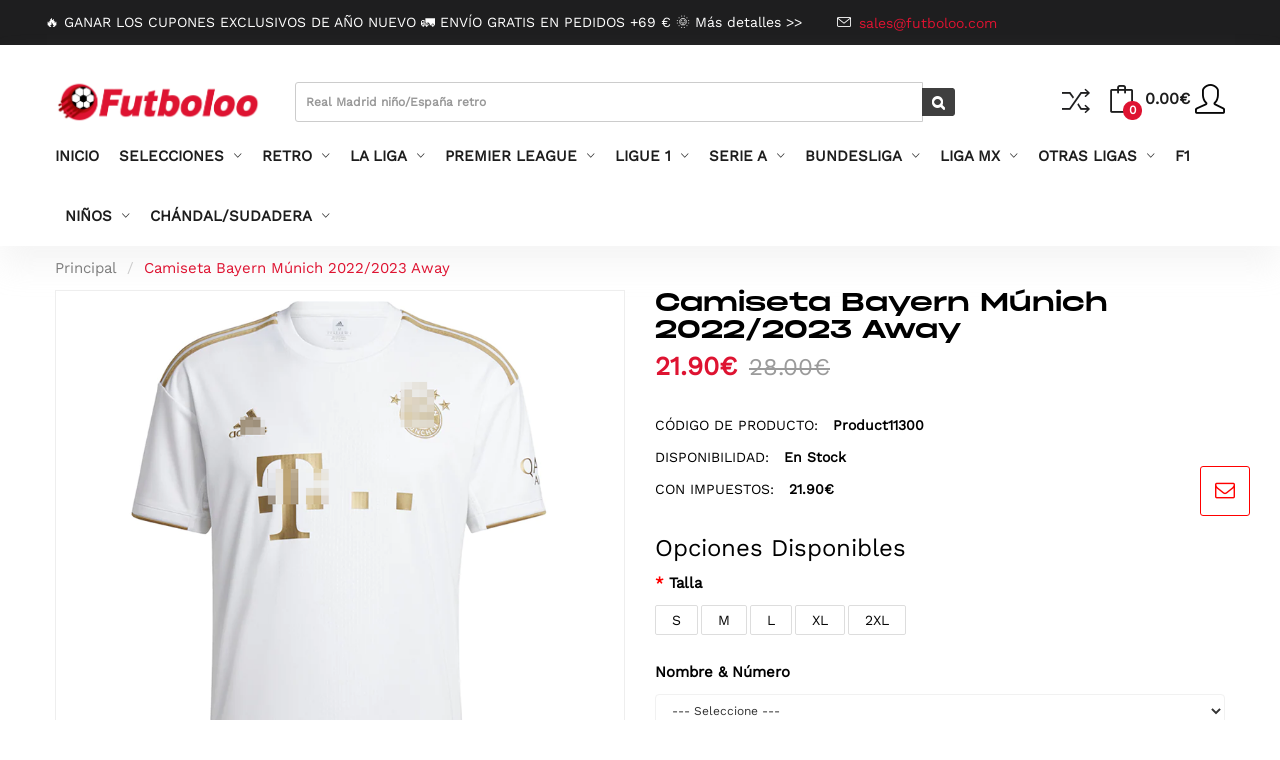

--- FILE ---
content_type: text/html; charset=utf-8
request_url: https://www.futboloo.com/camiseta-bayern-munich-2022-2023-away
body_size: 21223
content:
<!DOCTYPE html>
<!--[if IE]><![endif]-->
<!--[if IE 8 ]><html dir="ltr" lang="es" class="ie8"><![endif]-->
<!--[if IE 9 ]><html dir="ltr" lang="es" class="ie9"><![endif]-->
<!--[if (gt IE 9)|!(IE)]><!-->
<html dir="ltr" lang="es">
<!--<![endif]-->
<head prefix="og:http://ogp.me/ns# fb:http://ogp.me/ns/fb# product:http://ogp.me/ns/product#">
<meta charset="UTF-8" /><meta name="viewport" content="width=device-width, initial-scale=1"><meta http-equiv="X-UA-Compatible" content="IE=edge"><title>Camiseta Bayern Múnich 2022/2023 Away | Futboloo</title><base href="https://www.futboloo.com/" /><meta name="description" content="Camiseta Bayern Múnich 2022/2023 Away - La mejor página donde comprar tu camiseta futbol, entra y podrás ver las nuevas camisetas futbol baratas." /><meta name="keywords" content="Camiseta Bayern Múnich 2022/2023 Away, product11300, Bayern Múnich" /><link href="catalog/view/javascript/bootstrap/css/bootstrap.min.css" rel="stylesheet" media="screen" /><link href="catalog/view/javascript/jquery/magnific/magnific-popup.css" type="text/css" rel="stylesheet" media="screen" /><link href="catalog/view/javascript/jquery/datetimepicker/bootstrap-datetimepicker.min.css" type="text/css" rel="stylesheet" media="screen" /><link href="catalog/view/theme/tt_junno1_shoes/stylesheet/plaza/product/zoom.css" type="text/css" rel="stylesheet" media="screen" /><link href="catalog/view/javascript/jquery/swiper/css/swiper.min.css" type="text/css" rel="stylesheet" media="screen" /><link href="catalog/view/javascript/plaza/cloudzoom/css/cloud-zoom.css" type="text/css" rel="stylesheet" media="screen" /><link href="catalog/view/theme/default/stylesheet/plaza/swatches/swatches.css" type="text/css" rel="stylesheet" media="screen" /><link href="catalog/view/javascript/review/css/styles.css" type="text/css" rel="stylesheet" media="screen" /><link href="catalog/view/javascript/jquery/lightbox2/dist/css/lightbox.min.css" type="text/css" rel="stylesheet" media="screen" /><link href="catalog/view/javascript/jquery/file_upload/css/jquery.fileupload.css" type="text/css" rel="stylesheet" media="screen" /><link href="catalog/view/javascript/review/css/styles.css?v=0.1.2" type="text/css" rel="stylesheet" media="screen" /><link href="catalog/view/javascript/jquery/swiper/css/swiper.css" type="text/css" rel="stylesheet" media="screen" /><link href="catalog/view/javascript/jquery/swiper/css/swiper.min.css" rel="stylesheet" type="text/css" /><link href="catalog/view/javascript/font-awesome/css/font-awesome.min.css" rel="stylesheet" type="text/css" /><link href="catalog/view/javascript/ionicons/css/ionicons.css" rel="stylesheet" type="text/css" /><link href="catalog/view/javascript/simple-line-icons-master/css/simple-line-icons.css" rel="stylesheet" type="text/css" /><link href="catalog/view/javascript/gilroy-font/css/gilroy.css" rel="stylesheet" type="text/css" /><link href="catalog/view/theme/tt_junno1_shoes/stylesheet/stylesheet.css" rel="stylesheet"><link href="catalog/view/theme/tt_junno1_shoes/stylesheet/plaza/header/header1.css" rel="stylesheet"><link href="catalog/view/theme/tt_junno1_shoes/stylesheet/plaza/theme.css" rel="stylesheet"><script src="catalog/view/javascript/jquery/jquery-2.1.1.min.js" ></script><script src="catalog/view/javascript/jquery/swiper/js/swiper.min.js" ></script><link rel="stylesheet" type="text/css" href="style/nprogress.css"><script src="catalog/view/javascript/jquery/magnific/jquery.magnific-popup.min.js" ></script><script src="catalog/view/javascript/jquery/datetimepicker/moment/moment.min.js" ></script><script src="catalog/view/javascript/jquery/datetimepicker/moment/moment-with-locales.min.js" ></script><script src="catalog/view/javascript/jquery/datetimepicker/bootstrap-datetimepicker.min.js" ></script><script src="catalog/view/javascript/jquery/swiper/js/swiper.jquery.js" ></script><script src="catalog/view/javascript/plaza/cloudzoom/cloud-zoom.1.0.2.min.js" ></script><script src="catalog/view/javascript/plaza/cloudzoom/zoom.js" ></script><script src="catalog/view/javascript/plaza/swatches/swatches.js" ></script><script src="catalog/view/javascript/jquery/lightbox2/dist/js/lightbox.min.js" ></script><script src="catalog/view/javascript/jquery/file_upload/js/vendor/jquery.ui.widget.js" ></script><script src="catalog/view/javascript/jquery/file_upload/js/jquery.fileupload.js" ></script><script src="catalog/view/javascript/plaza/ultimatemenu/menu.js" ></script><script src="catalog/view/javascript/plaza/newsletter/mail.js" ></script><script src="catalog/view/javascript/jquery/masonry/masonry.pkgd.min.js" ></script><script src="catalog/view/javascript/common.js" ></script>

        <!-- Microdata -->
<script type="application/ld+json">{"@context":"http:\/\/schema.org","@type":"BreadcrumbList","itemListElement":[{"@type":"ListItem","position":1,"item":{"@id":"https:\/\/www.futboloo.com","name":"Principal"}},{"@type":"ListItem","position":2,"item":{"@id":"https:\/\/www.futboloo.com\/camiseta-bayern-munich-2022-2023-away","name":"Camiseta Bayern M\u00fanich 2022\/2023 Away"}}]}</script>
<script type="application/ld+json">{"@context":"http:\/\/schema.org","@type":"Product","url":"https:\/\/www.futboloo.com\/camiseta-bayern-munich-2022-2023-away","name":"Camiseta Bayern M\u00fanich 2022\/2023 Away","category":"Principal \u00bb Camiseta Bayern M\u00fanich 2022\/2023 Away","image":"https:\/\/www.futboloo.com\/image\/.\/catalog\/cache\/catalog\/cache\/catalog\/2023-0325\/Bayern M\u00fanich\/camiseta-bayern-munich-2022-2023-away-001-800x800.png","model":"product11300","sku":"product11300","description":"Camiseta Bayern M\u00fanich 2022\/2023 Away - La mejor p\u00e1gina donde comprar tu camiseta futbol, entra y podr\u00e1s ver las nuevas camisetas futbol baratas.","manufacturer":"","brand":{"@type":"Brand","name":""},"offers":{"name":"Camiseta Bayern M\u00fanich 2022\/2023 Away","url":"https:\/\/www.futboloo.com\/camiseta-bayern-munich-2022-2023-away","category":"Principal &raquo; Camiseta Bayern M\u00fanich 2022\/2023 Away","price":21.9,"priceCurrency":"EUR","itemCondition":"http:\/\/schema.org\/NewCondition","seller":{"@type":"Organization","name":"Futboloo"},"priceValidUntil":"2027-02-03","availability":"InStock"}}</script>


      
<link href="https://www.futboloo.com/camiseta-bayern-munich-2022-2023-away" rel="canonical" /><link href="https://www.futboloo.com/image/catalog/logo-movil-futboloo.png" rel="icon" /><!-- Google tag (gtag.js) -->
<script async src="https://www.googletagmanager.com/gtag/js?id=G-VZ20FYF2DN"></script>
<script>
  window.dataLayer = window.dataLayer || [];
  function gtag(){dataLayer.push(arguments);}
  gtag('js', new Date());

  gtag('config', 'G-VZ20FYF2DN');
</script>  <!-- Matomo -->
<script>
  var _paq = window._paq = window._paq || [];
  /* tracker methods like "setCustomDimension" should be called before "trackPageView" */
  _paq.push(['trackPageView']);
  _paq.push(['enableLinkTracking']);
  (function() {
    var u="//pk.jibarra.net/piwik/";
    _paq.push(['setTrackerUrl', u+'piwik.php']);
    _paq.push(['setSiteId', '142']);
    var d=document, g=d.createElement('script'), s=d.getElementsByTagName('script')[0];
    g.async=true; g.src=u+'piwik.js'; s.parentNode.insertBefore(g,s);
  })();
</script>
<!-- End Matomo Code -->

			<link href="catalog/view/javascript/emailverification/css/email.css" rel="stylesheet">
			
  <script >$(document).ready(function () {var height_box_scroll = $('.scroll-fix').outerHeight(true);  $(window).scroll(function () {if ($(this).scrollTop() > 800) {$('.scroll-fix').addClass("scroll-fixed");$('body').css('padding-top',height_box_scroll);} else {$('.scroll-fix').removeClass("scroll-fixed");$('body').css('padding-top',0);}});});</script><script>$("#back-top").hide();$(function () {$(window).scroll(function () {if ($(this).scrollTop() > $('body').height()/3) {$('#back-top').fadeIn();} else {$('#back-top').fadeOut();}});$('#back-top').click(function () {$('body,html').animate({scrollTop: 0}, 800);return false;});});</script><script src="catalog/view/javascript/bootstrap/js/bootstrap.min.js" ></script></head><body class="product-product"><div class="wrapper"><div id="back-top"><i class="ion-chevron-up"></i></div><div id="header">
    <nav id="top">
        <div class="container">
            <div class="box-inner">
                <ul class="box-top box-top-left pull-left">
                    <style>#top .box-top a {
                            color: #fff;
                        }

                        #top .box-top a:hover {
                            color: #fff !important;
                        }

                        #top .box-top a span {
                            color: var(--link-hover-color);
                        }

                        span.dropdown .icon-user:before {
                            font-size: 2.8rem;
                        }

                        span.dropdown {
                            padding-right: 10px
                        }

                        span.dropdown .dropdown-menu {
                            left: auto;
                            right: 0;
                            margin: 0;
                            border-radius: 0;
                            background: #fff;
                            font-size: 1.4rem;
                            text-align: left;
                            padding: 0;
                            border: 0;
                            box-shadow: none;
                            -webkit-box-shadow: none;
                            border-radius: 0;
                            -webkit-border-radius: 0;
                            -webkit-box-shadow: 0 2px 10px 1px rgb(0 0 0 / 6%);
                            box-shadow: 0 2px 10px 1px rgb(0 0 0 / 6%);
                        }

                        span.dropdown .dropdown-menu > li > a {
                            display: block;
                            padding: 10px 20px;
                            clear: both;
                            font-weight: 400;
                            line-height: 1.42857143;
                            color: #333;
                            white-space: nowrap;
                        }</style>
                    <li><a href="https://www.futboloo.com/rebajas-de-navidad">🔥 GANAR LOS CUPONES EXCLUSIVOS DE AÑO NUEVO 🚛 ENVÍO GRATIS EN PEDIDOS +69 € 🌞 Más detalles &gt;&gt;</a></li>
                    <li><p><i class="icon-envelope icons"></i><span><a href="/cdn-cgi/l/email-protection" class="__cf_email__" data-cfemail="8ffceee3eafccfe9fafbede0e3e0e0a1ece0e2">[email&#160;protected]</a><span></p></li>
                </ul>
            </div>
        </div>
    </nav>
    <header class="scroll-fix ">
        <div class="header-middle">
            <div class="container">
                <div class="box-inner">
                    <div class="box-inner-inner">
                        <div class="col-logo"><style>
    #pt-menu-9063 .pt-menu-bar {background: #FFFFFF;color: #1D1D1D;padding: 0px 0px 0px 0px;}
    #pt-menu-9063.pt-menu-bar {background: #FFFFFF;color: #1D1D1D;}
    #pt-menu-9063 .ul-top-items .li-top-item .a-top-link {background: #FFFFFF;padding: 5px 0px 5px 0px;color: #1D1D1D;font-size: 1.4rem;text-transform: uppercase;font-weight: 700;}
    #pt-menu-9063 .ul-top-items .li-top-item:hover .a-top-link,#pt-menu-9063 .ul-top-items .li-top-item:hover .a-top-link i, #pt-menu-9063 .ul-top-items .li-top-item.active .a-top-link{color: #F33535;font-weight: 700;background: #FFFFFF;}
	#pt-menu-9063 .ul-top-items .li-top-item > a > span:after {background: #F33535;}
    #pt-menu-9063 .mega-menu-container {background: #FFFFFF;padding: 0px 0px 0px 0px;}
	#pt-menu-9063 .mega-menu-container .a-mega-second-link {color: #FFFFFF;font-size: 1.4rem;text-transform: none;font-weight: 300;}
	#pt-menu-9063 .mega-menu-container .a-mega-second-link:hover {color: #FFFFFF;font-weight: 300;}
	#pt-menu-9063 .mega-menu-container .a-mega-third-link {color: #FFFFFF;font-size: 1.4rem;text-transform: none;font-weight: 300;}
	#pt-menu-9063 .mega-menu-container .a-mega-third-link:hover {color: #FFFFFF;font-weight: 300;}
    #pt-menu-9063 .ul-second-items .li-second-items {background: #FFFFFF;color: #1D1D1D;}
    #pt-menu-9063 .ul-second-items .li-second-items:hover, #pt-menu-9063 .ul-second-items .li-second-items.active {background: #FFFFFF;color: #F33535;}
    #pt-menu-9063 .ul-second-items .li-second-items .a-second-link {color: #1D1D1D;font-size: 1.5rem;text-transform: capitalize;font-weight: 700;}
    #pt-menu-9063 .ul-second-items .li-second-items .a-second-link:hover,#pt-menu-9063 .ul-second-items .li-second-items:hover .a-second-link, #pt-menu-9063 .ul-second-items .li-second-items.active .a-second-link {color: #F33535;font-weight: 700;}
    #pt-menu-9063 .ul-third-items .li-third-items {background: #FFFFFF;}
    #pt-menu-9063 .ul-third-items .li-third-items:hover, #pt-menu-9063 .ul-third-items .li-third-items.active {background: #FFFFFF;}
    #pt-menu-9063 .ul-third-items .li-third-items .a-third-link {color: #707070;font-size: 1.4rem;text-transform: capitalize;font-weight: 400;}
    #pt-menu-9063 .ul-third-items .li-third-items .a-third-link:hover, #pt-menu-9063 .ul-third-items .li-third-items.active .a-third-link {color: #F33535;font-weight: 400;}
</style>
    
                    <div class="pt-menu mobile-menu hidden-lg  " id="pt-menu-9063">
                            <input type="hidden" id="menu-effect-9063" class="menu-effect" value="none" />
                <div class="pt-menu-bar">
                    <i class="ion-android-menu" aria-hidden="true"></i>
                    <i class="ion-android-close" aria-hidden="true"></i>
                </div>
                <ul class="ul-top-items">
                    <li class="menu-mobile-title"><span class="menuh3">Menú Móvil</span></li>

                <li class="li-top-item"><a class="a-top-link a-item" href="/"><span>INICIO</span></a></li>

                                    <li class="li-top-item"><a class="a-top-link a-item" href="https://www.futboloo.com/selecciones"><span>SELECCIONES</span></a>
                                                    <span class="top-click-show a-click-show">
            <i class="ion-ios-arrow-down" aria-hidden="true"></i>
            <i class="ion-ios-arrow-up" aria-hidden="true"></i>
        </span>
                            <div class="sub-menu-container">
                                <ul class="ul-second-items">
                                                                            <li class="li-second-items">
                                            <a href="https://www.futboloo.com/camiseta-alemania" class="a-second-link a-item">
                                                <span class="a-second-title">Alemania</span>
                                            </a>
                                                                                    </li>
                                                                            <li class="li-second-items">
                                            <a href="https://www.futboloo.com/camiseta-argentina" class="a-second-link a-item">
                                                <span class="a-second-title">Argentina</span>
                                            </a>
                                                                                    </li>
                                                                            <li class="li-second-items">
                                            <a href="https://www.futboloo.com/camiseta-brasil" class="a-second-link a-item">
                                                <span class="a-second-title">Brasil</span>
                                            </a>
                                                                                    </li>
                                                                            <li class="li-second-items">
                                            <a href="https://www.futboloo.com/camiseta-colombia" class="a-second-link a-item">
                                                <span class="a-second-title">Colombia</span>
                                            </a>
                                                                                    </li>
                                                                            <li class="li-second-items">
                                            <a href="https://www.futboloo.com/camiseta-croacia" class="a-second-link a-item">
                                                <span class="a-second-title">Croacia</span>
                                            </a>
                                                                                    </li>
                                                                            <li class="li-second-items">
                                            <a href="https://www.futboloo.com/camiseta-eeuu" class="a-second-link a-item">
                                                <span class="a-second-title">EEUU</span>
                                            </a>
                                                                                    </li>
                                                                            <li class="li-second-items">
                                            <a href="https://www.futboloo.com/camiseta-espana" class="a-second-link a-item">
                                                <span class="a-second-title">España</span>
                                            </a>
                                                                                    </li>
                                                                            <li class="li-second-items">
                                            <a href="https://www.futboloo.com/camiseta-francia" class="a-second-link a-item">
                                                <span class="a-second-title">Francia</span>
                                            </a>
                                                                                    </li>
                                                                            <li class="li-second-items">
                                            <a href="https://www.futboloo.com/camiseta-inglaterra" class="a-second-link a-item">
                                                <span class="a-second-title">Inglaterra</span>
                                            </a>
                                                                                    </li>
                                                                            <li class="li-second-items">
                                            <a href="https://www.futboloo.com/camiseta-italia" class="a-second-link a-item">
                                                <span class="a-second-title">Italia</span>
                                            </a>
                                                                                    </li>
                                                                            <li class="li-second-items">
                                            <a href="https://www.futboloo.com/camiseta-japon" class="a-second-link a-item">
                                                <span class="a-second-title">Japón</span>
                                            </a>
                                                                                    </li>
                                                                            <li class="li-second-items">
                                            <a href="https://www.futboloo.com/camiseta-marruecos" class="a-second-link a-item">
                                                <span class="a-second-title">Marruecos</span>
                                            </a>
                                                                                    </li>
                                                                            <li class="li-second-items">
                                            <a href="https://www.futboloo.com/camiseta-mexico" class="a-second-link a-item">
                                                <span class="a-second-title">México</span>
                                            </a>
                                                                                    </li>
                                                                            <li class="li-second-items">
                                            <a href="https://www.futboloo.com/camiseta-polonia" class="a-second-link a-item">
                                                <span class="a-second-title">Polonia</span>
                                            </a>
                                                                                    </li>
                                                                            <li class="li-second-items">
                                            <a href="https://www.futboloo.com/camiseta-portugal" class="a-second-link a-item">
                                                <span class="a-second-title">Portugal</span>
                                            </a>
                                                                                    </li>
                                                                            <li class="li-second-items">
                                            <a href="https://www.futboloo.com/camiseta-uruguay" class="a-second-link a-item">
                                                <span class="a-second-title">Uruguay</span>
                                            </a>
                                                                                    </li>
                                                                            <li class="li-second-items">
                                            <a href="https://www.futboloo.com/camiseta-otros-equipos-selecciones" class="a-second-link a-item">
                                                <span class="a-second-title">Otros Equipos Selecciones</span>
                                            </a>
                                                                                    </li>
                                                                    </ul>
                            </div>
                                            </li>
                                    <li class="li-top-item"><a class="a-top-link a-item" href="https://www.futboloo.com/retro"><span>RETRO</span></a>
                                                    <span class="top-click-show a-click-show">
            <i class="ion-ios-arrow-down" aria-hidden="true"></i>
            <i class="ion-ios-arrow-up" aria-hidden="true"></i>
        </span>
                            <div class="sub-menu-container">
                                <ul class="ul-second-items">
                                                                            <li class="li-second-items">
                                            <a href="https://www.futboloo.com/ac-milan" class="a-second-link a-item">
                                                <span class="a-second-title">AC Milan</span>
                                            </a>
                                                                                    </li>
                                                                            <li class="li-second-items">
                                            <a href="https://www.futboloo.com/alemania" class="a-second-link a-item">
                                                <span class="a-second-title">Alemania</span>
                                            </a>
                                                                                    </li>
                                                                            <li class="li-second-items">
                                            <a href="https://www.futboloo.com/argentina" class="a-second-link a-item">
                                                <span class="a-second-title">Argentina</span>
                                            </a>
                                                                                    </li>
                                                                            <li class="li-second-items">
                                            <a href="https://www.futboloo.com/arsenal" class="a-second-link a-item">
                                                <span class="a-second-title">Arsenal</span>
                                            </a>
                                                                                    </li>
                                                                            <li class="li-second-items">
                                            <a href="https://www.futboloo.com/athletic-de-bilbao" class="a-second-link a-item">
                                                <span class="a-second-title">Athletic de Bilbao</span>
                                            </a>
                                                                                    </li>
                                                                            <li class="li-second-items">
                                            <a href="https://www.futboloo.com/atletico-de-madrid" class="a-second-link a-item">
                                                <span class="a-second-title">Atlético de Madrid</span>
                                            </a>
                                                                                    </li>
                                                                            <li class="li-second-items">
                                            <a href="https://www.futboloo.com/barcelona" class="a-second-link a-item">
                                                <span class="a-second-title">Barcelona</span>
                                            </a>
                                                                                    </li>
                                                                            <li class="li-second-items">
                                            <a href="https://www.futboloo.com/boca-juniors" class="a-second-link a-item">
                                                <span class="a-second-title">Boca Juniors</span>
                                            </a>
                                                                                    </li>
                                                                            <li class="li-second-items">
                                            <a href="https://www.futboloo.com/brasil" class="a-second-link a-item">
                                                <span class="a-second-title">Brasil</span>
                                            </a>
                                                                                    </li>
                                                                            <li class="li-second-items">
                                            <a href="https://www.futboloo.com/chelsea" class="a-second-link a-item">
                                                <span class="a-second-title">Chelsea</span>
                                            </a>
                                                                                    </li>
                                                                            <li class="li-second-items">
                                            <a href="https://www.futboloo.com/espana" class="a-second-link a-item">
                                                <span class="a-second-title">España</span>
                                            </a>
                                                                                    </li>
                                                                            <li class="li-second-items">
                                            <a href="https://www.futboloo.com/francia" class="a-second-link a-item">
                                                <span class="a-second-title">Francia</span>
                                            </a>
                                                                                    </li>
                                                                            <li class="li-second-items">
                                            <a href="https://www.futboloo.com/inglaterra" class="a-second-link a-item">
                                                <span class="a-second-title">Inglaterra</span>
                                            </a>
                                                                                    </li>
                                                                            <li class="li-second-items">
                                            <a href="https://www.futboloo.com/inter-de-milan" class="a-second-link a-item">
                                                <span class="a-second-title">Inter de Milan</span>
                                            </a>
                                                                                    </li>
                                                                            <li class="li-second-items">
                                            <a href="https://www.futboloo.com/italia" class="a-second-link a-item">
                                                <span class="a-second-title">Italia</span>
                                            </a>
                                                                                    </li>
                                                                            <li class="li-second-items">
                                            <a href="https://www.futboloo.com/juventus-1" class="a-second-link a-item">
                                                <span class="a-second-title">Juventus</span>
                                            </a>
                                                                                    </li>
                                                                            <li class="li-second-items">
                                            <a href="https://www.futboloo.com/liverpool" class="a-second-link a-item">
                                                <span class="a-second-title">Liverpool </span>
                                            </a>
                                                                                    </li>
                                                                            <li class="li-second-items">
                                            <a href="https://www.futboloo.com/manchester-city" class="a-second-link a-item">
                                                <span class="a-second-title">Manchester City</span>
                                            </a>
                                                                                    </li>
                                                                            <li class="li-second-items">
                                            <a href="https://www.futboloo.com/manchester-united" class="a-second-link a-item">
                                                <span class="a-second-title">Manchester United</span>
                                            </a>
                                                                                    </li>
                                                                            <li class="li-second-items">
                                            <a href="https://www.futboloo.com/portugal" class="a-second-link a-item">
                                                <span class="a-second-title">Portugal</span>
                                            </a>
                                                                                    </li>
                                                                            <li class="li-second-items">
                                            <a href="https://www.futboloo.com/psg" class="a-second-link a-item">
                                                <span class="a-second-title">PSG</span>
                                            </a>
                                                                                    </li>
                                                                            <li class="li-second-items">
                                            <a href="https://www.futboloo.com/real-betis" class="a-second-link a-item">
                                                <span class="a-second-title">Real Betis</span>
                                            </a>
                                                                                    </li>
                                                                            <li class="li-second-items">
                                            <a href="https://www.futboloo.com/real-madrid" class="a-second-link a-item">
                                                <span class="a-second-title">Real Madrid</span>
                                            </a>
                                                                                    </li>
                                                                            <li class="li-second-items">
                                            <a href="https://www.futboloo.com/otras-selecciones-1" class="a-second-link a-item">
                                                <span class="a-second-title">Otras Selecciones</span>
                                            </a>
                                                                                    </li>
                                                                            <li class="li-second-items">
                                            <a href="https://www.futboloo.com/otras-ligas-1" class="a-second-link a-item">
                                                <span class="a-second-title">Otras Ligas</span>
                                            </a>
                                                                                    </li>
                                                                    </ul>
                            </div>
                                            </li>
                                    <li class="li-top-item"><a class="a-top-link a-item" href="https://www.futboloo.com/la-liga"><span>LA LIGA</span></a>
                                                    <span class="top-click-show a-click-show">
            <i class="ion-ios-arrow-down" aria-hidden="true"></i>
            <i class="ion-ios-arrow-up" aria-hidden="true"></i>
        </span>
                            <div class="sub-menu-container">
                                <ul class="ul-second-items">
                                                                            <li class="li-second-items">
                                            <a href="https://www.futboloo.com/camiseta-athletic-de-bilbao" class="a-second-link a-item">
                                                <span class="a-second-title">Athletic de Bilbao</span>
                                            </a>
                                                                                    </li>
                                                                            <li class="li-second-items">
                                            <a href="https://www.futboloo.com/camiseta-atletico-de-madrid" class="a-second-link a-item">
                                                <span class="a-second-title">Atlético de Madrid</span>
                                            </a>
                                                                                    </li>
                                                                            <li class="li-second-items">
                                            <a href="https://www.futboloo.com/camiseta-barcelona" class="a-second-link a-item">
                                                <span class="a-second-title">Barcelona</span>
                                            </a>
                                                                                    </li>
                                                                            <li class="li-second-items">
                                            <a href="https://www.futboloo.com/camiseta-burgos-cf" class="a-second-link a-item">
                                                <span class="a-second-title">Burgos CF</span>
                                            </a>
                                                                                    </li>
                                                                            <li class="li-second-items">
                                            <a href="https://www.futboloo.com/camiseta-cordoba-cf" class="a-second-link a-item">
                                                <span class="a-second-title">Córdoba CF</span>
                                            </a>
                                                                                    </li>
                                                                            <li class="li-second-items">
                                            <a href="https://www.futboloo.com/camiseta-elche-cf" class="a-second-link a-item">
                                                <span class="a-second-title">Elche CF</span>
                                            </a>
                                                                                    </li>
                                                                            <li class="li-second-items">
                                            <a href="https://www.futboloo.com/camiseta-levante-ud" class="a-second-link a-item">
                                                <span class="a-second-title">Levante UD</span>
                                            </a>
                                                                                    </li>
                                                                            <li class="li-second-items">
                                            <a href="https://www.futboloo.com/camiseta-osasuna" class="a-second-link a-item">
                                                <span class="a-second-title">Osasuna</span>
                                            </a>
                                                                                    </li>
                                                                            <li class="li-second-items">
                                            <a href="https://www.futboloo.com/camiseta-racing-de-santander" class="a-second-link a-item">
                                                <span class="a-second-title">Racing de Santander</span>
                                            </a>
                                                                                    </li>
                                                                            <li class="li-second-items">
                                            <a href="https://www.futboloo.com/camiseta-real-betis" class="a-second-link a-item">
                                                <span class="a-second-title">Real Betis</span>
                                            </a>
                                                                                    </li>
                                                                            <li class="li-second-items">
                                            <a href="https://www.futboloo.com/camiseta-real-madrid" class="a-second-link a-item">
                                                <span class="a-second-title">Real Madrid</span>
                                            </a>
                                                                                    </li>
                                                                            <li class="li-second-items">
                                            <a href="https://www.futboloo.com/camiseta-real-sociedad" class="a-second-link a-item">
                                                <span class="a-second-title">Real Sociedad</span>
                                            </a>
                                                                                    </li>
                                                                            <li class="li-second-items">
                                            <a href="https://www.futboloo.com/camiseta-sevilla" class="a-second-link a-item">
                                                <span class="a-second-title">Sevilla</span>
                                            </a>
                                                                                    </li>
                                                                            <li class="li-second-items">
                                            <a href="https://www.futboloo.com/camiseta-valencia" class="a-second-link a-item">
                                                <span class="a-second-title">Valencia</span>
                                            </a>
                                                                                    </li>
                                                                            <li class="li-second-items">
                                            <a href="https://www.futboloo.com/camiseta-otros-equipos-la-liga" class="a-second-link a-item">
                                                <span class="a-second-title">Otros Equipos La Liga</span>
                                            </a>
                                                                                    </li>
                                                                    </ul>
                            </div>
                                            </li>
                                    <li class="li-top-item"><a class="a-top-link a-item" href="https://www.futboloo.com/premier-league"><span>PREMIER LEAGUE</span></a>
                                                    <span class="top-click-show a-click-show">
            <i class="ion-ios-arrow-down" aria-hidden="true"></i>
            <i class="ion-ios-arrow-up" aria-hidden="true"></i>
        </span>
                            <div class="sub-menu-container">
                                <ul class="ul-second-items">
                                                                            <li class="li-second-items">
                                            <a href="https://www.futboloo.com/camiseta-arsenal" class="a-second-link a-item">
                                                <span class="a-second-title">Arsenal</span>
                                            </a>
                                                                                    </li>
                                                                            <li class="li-second-items">
                                            <a href="https://www.futboloo.com/camiseta-chelsea" class="a-second-link a-item">
                                                <span class="a-second-title">Chelsea</span>
                                            </a>
                                                                                    </li>
                                                                            <li class="li-second-items">
                                            <a href="https://www.futboloo.com/camiseta-liverpool" class="a-second-link a-item">
                                                <span class="a-second-title">Liverpool</span>
                                            </a>
                                                                                    </li>
                                                                            <li class="li-second-items">
                                            <a href="https://www.futboloo.com/camiseta-manchester-city" class="a-second-link a-item">
                                                <span class="a-second-title">Manchester City</span>
                                            </a>
                                                                                    </li>
                                                                            <li class="li-second-items">
                                            <a href="https://www.futboloo.com/camiseta-manchester-united" class="a-second-link a-item">
                                                <span class="a-second-title">Manchester United</span>
                                            </a>
                                                                                    </li>
                                                                            <li class="li-second-items">
                                            <a href="https://www.futboloo.com/camiseta-tottenham-hotspur" class="a-second-link a-item">
                                                <span class="a-second-title">Tottenham Hotspur</span>
                                            </a>
                                                                                    </li>
                                                                            <li class="li-second-items">
                                            <a href="https://www.futboloo.com/camiseta-otros-equipos-premier-league" class="a-second-link a-item">
                                                <span class="a-second-title">Otros Equipos Premier League</span>
                                            </a>
                                                                                    </li>
                                                                    </ul>
                            </div>
                                            </li>
                                    <li class="li-top-item"><a class="a-top-link a-item" href="https://www.futboloo.com/ligue-1"><span>LIGUE 1</span></a>
                                                    <span class="top-click-show a-click-show">
            <i class="ion-ios-arrow-down" aria-hidden="true"></i>
            <i class="ion-ios-arrow-up" aria-hidden="true"></i>
        </span>
                            <div class="sub-menu-container">
                                <ul class="ul-second-items">
                                                                            <li class="li-second-items">
                                            <a href="https://www.futboloo.com/camiseta-as-monaco" class="a-second-link a-item">
                                                <span class="a-second-title">AS Monaco</span>
                                            </a>
                                                                                    </li>
                                                                            <li class="li-second-items">
                                            <a href="https://www.futboloo.com/camiseta-marsella" class="a-second-link a-item">
                                                <span class="a-second-title">Marsella</span>
                                            </a>
                                                                                    </li>
                                                                            <li class="li-second-items">
                                            <a href="https://www.futboloo.com/camiseta-psg" class="a-second-link a-item">
                                                <span class="a-second-title">PSG</span>
                                            </a>
                                                                                    </li>
                                                                            <li class="li-second-items">
                                            <a href="https://www.futboloo.com/camiseta-otros-equipos-ligue-1" class="a-second-link a-item">
                                                <span class="a-second-title">Otros Equipos Ligue 1</span>
                                            </a>
                                                                                    </li>
                                                                    </ul>
                            </div>
                                            </li>
                                    <li class="li-top-item"><a class="a-top-link a-item" href="https://www.futboloo.com/serie-a"><span>SERIE A</span></a>
                                                    <span class="top-click-show a-click-show">
            <i class="ion-ios-arrow-down" aria-hidden="true"></i>
            <i class="ion-ios-arrow-up" aria-hidden="true"></i>
        </span>
                            <div class="sub-menu-container">
                                <ul class="ul-second-items">
                                                                            <li class="li-second-items">
                                            <a href="https://www.futboloo.com/camiseta-ac-milan" class="a-second-link a-item">
                                                <span class="a-second-title">AC Milan</span>
                                            </a>
                                                                                    </li>
                                                                            <li class="li-second-items">
                                            <a href="https://www.futboloo.com/camiseta-as-roma" class="a-second-link a-item">
                                                <span class="a-second-title">AS Roma</span>
                                            </a>
                                                                                    </li>
                                                                            <li class="li-second-items">
                                            <a href="https://www.futboloo.com/camiseta-inter-milan" class="a-second-link a-item">
                                                <span class="a-second-title">Inter Milan</span>
                                            </a>
                                                                                    </li>
                                                                            <li class="li-second-items">
                                            <a href="https://www.futboloo.com/camiseta-juventus" class="a-second-link a-item">
                                                <span class="a-second-title">Juventus</span>
                                            </a>
                                                                                    </li>
                                                                            <li class="li-second-items">
                                            <a href="https://www.futboloo.com/camiseta-napoli" class="a-second-link a-item">
                                                <span class="a-second-title">Napoli</span>
                                            </a>
                                                                                    </li>
                                                                            <li class="li-second-items">
                                            <a href="https://www.futboloo.com/camiseta-otros-equipos-serie-a" class="a-second-link a-item">
                                                <span class="a-second-title">Otros Equipos Serie A</span>
                                            </a>
                                                                                    </li>
                                                                    </ul>
                            </div>
                                            </li>
                                    <li class="li-top-item"><a class="a-top-link a-item" href="https://www.futboloo.com/bundesliga"><span>BUNDESLIGA</span></a>
                                                    <span class="top-click-show a-click-show">
            <i class="ion-ios-arrow-down" aria-hidden="true"></i>
            <i class="ion-ios-arrow-up" aria-hidden="true"></i>
        </span>
                            <div class="sub-menu-container">
                                <ul class="ul-second-items">
                                                                            <li class="li-second-items">
                                            <a href="https://www.futboloo.com/camiseta-bayern-munich" class="a-second-link a-item">
                                                <span class="a-second-title">Bayern Múnich</span>
                                            </a>
                                                                                    </li>
                                                                            <li class="li-second-items">
                                            <a href="https://www.futboloo.com/camiseta-borussia-dortmund" class="a-second-link a-item">
                                                <span class="a-second-title">Borussia Dortmund</span>
                                            </a>
                                                                                    </li>
                                                                            <li class="li-second-items">
                                            <a href="https://www.futboloo.com/camiseta-leipzig" class="a-second-link a-item">
                                                <span class="a-second-title">Leipzig</span>
                                            </a>
                                                                                    </li>
                                                                            <li class="li-second-items">
                                            <a href="https://www.futboloo.com/camiseta-otros-equipos-bundesliga" class="a-second-link a-item">
                                                <span class="a-second-title">Otros Equipos Bundesliga</span>
                                            </a>
                                                                                    </li>
                                                                    </ul>
                            </div>
                                            </li>
                                    <li class="li-top-item"><a class="a-top-link a-item" href="https://www.futboloo.com/liga-mx"><span>LIGA MX</span></a>
                                                    <span class="top-click-show a-click-show">
            <i class="ion-ios-arrow-down" aria-hidden="true"></i>
            <i class="ion-ios-arrow-up" aria-hidden="true"></i>
        </span>
                            <div class="sub-menu-container">
                                <ul class="ul-second-items">
                                                                            <li class="li-second-items">
                                            <a href="https://www.futboloo.com/pumas-unam" class="a-second-link a-item">
                                                <span class="a-second-title"> Pumas UNAM</span>
                                            </a>
                                                                                    </li>
                                                                            <li class="li-second-items">
                                            <a href="https://www.futboloo.com/atlas-fc" class="a-second-link a-item">
                                                <span class="a-second-title">Atlas FC</span>
                                            </a>
                                                                                    </li>
                                                                            <li class="li-second-items">
                                            <a href="https://www.futboloo.com/chivas" class="a-second-link a-item">
                                                <span class="a-second-title">Chivas</span>
                                            </a>
                                                                                    </li>
                                                                            <li class="li-second-items">
                                            <a href="https://www.futboloo.com/club-america" class="a-second-link a-item">
                                                <span class="a-second-title">Club America</span>
                                            </a>
                                                                                    </li>
                                                                            <li class="li-second-items">
                                            <a href="https://www.futboloo.com/club-necaxa" class="a-second-link a-item">
                                                <span class="a-second-title">Club Necaxa</span>
                                            </a>
                                                                                    </li>
                                                                            <li class="li-second-items">
                                            <a href="https://www.futboloo.com/cruz-azul" class="a-second-link a-item">
                                                <span class="a-second-title">Cruz Azul</span>
                                            </a>
                                                                                    </li>
                                                                            <li class="li-second-items">
                                            <a href="https://www.futboloo.com/deportivo-toluca" class="a-second-link a-item">
                                                <span class="a-second-title">Deportivo Toluca</span>
                                            </a>
                                                                                    </li>
                                                                            <li class="li-second-items">
                                            <a href="https://www.futboloo.com/monterrey" class="a-second-link a-item">
                                                <span class="a-second-title">Monterrey</span>
                                            </a>
                                                                                    </li>
                                                                            <li class="li-second-items">
                                            <a href="https://www.futboloo.com/pachuca" class="a-second-link a-item">
                                                <span class="a-second-title">Pachuca</span>
                                            </a>
                                                                                    </li>
                                                                            <li class="li-second-items">
                                            <a href="https://www.futboloo.com/santos-laguna" class="a-second-link a-item">
                                                <span class="a-second-title">Santos Laguna</span>
                                            </a>
                                                                                    </li>
                                                                            <li class="li-second-items">
                                            <a href="https://www.futboloo.com/tigres-uanl" class="a-second-link a-item">
                                                <span class="a-second-title">Tigres UANL</span>
                                            </a>
                                                                                    </li>
                                                                            <li class="li-second-items">
                                            <a href="https://www.futboloo.com/tijuana" class="a-second-link a-item">
                                                <span class="a-second-title">Tijuana</span>
                                            </a>
                                                                                    </li>
                                                                    </ul>
                            </div>
                                            </li>
                                    <li class="li-top-item"><a class="a-top-link a-item" href="https://www.futboloo.com/otras-ligas"><span>OTRAS LIGAS</span></a>
                                                    <span class="top-click-show a-click-show">
            <i class="ion-ios-arrow-down" aria-hidden="true"></i>
            <i class="ion-ios-arrow-up" aria-hidden="true"></i>
        </span>
                            <div class="sub-menu-container">
                                <ul class="ul-second-items">
                                                                            <li class="li-second-items">
                                            <a href="https://www.futboloo.com/camiseta-ajax" class="a-second-link a-item">
                                                <span class="a-second-title">Ajax</span>
                                            </a>
                                                                                    </li>
                                                                            <li class="li-second-items">
                                            <a href="https://www.futboloo.com/camiseta-al-nassr-fc" class="a-second-link a-item">
                                                <span class="a-second-title">Al Nassr FC</span>
                                            </a>
                                                                                    </li>
                                                                            <li class="li-second-items">
                                            <a href="https://www.futboloo.com/camiseta-benfica" class="a-second-link a-item">
                                                <span class="a-second-title">Benfica</span>
                                            </a>
                                                                                    </li>
                                                                            <li class="li-second-items">
                                            <a href="https://www.futboloo.com/camiseta-boca-juniors" class="a-second-link a-item">
                                                <span class="a-second-title">Boca Juniors</span>
                                            </a>
                                                                                    </li>
                                                                            <li class="li-second-items">
                                            <a href="https://www.futboloo.com/corinthians" class="a-second-link a-item">
                                                <span class="a-second-title">Corinthians</span>
                                            </a>
                                                                                    </li>
                                                                            <li class="li-second-items">
                                            <a href="https://www.futboloo.com/camiseta-feyenoord" class="a-second-link a-item">
                                                <span class="a-second-title">Feyenoord</span>
                                            </a>
                                                                                    </li>
                                                                            <li class="li-second-items">
                                            <a href="https://www.futboloo.com/camiseta-flamengo" class="a-second-link a-item">
                                                <span class="a-second-title">Flamengo</span>
                                            </a>
                                                                                    </li>
                                                                            <li class="li-second-items">
                                            <a href="https://www.futboloo.com/camiseta-inter-de-miami" class="a-second-link a-item">
                                                <span class="a-second-title">Inter de Miami</span>
                                            </a>
                                                                                    </li>
                                                                            <li class="li-second-items">
                                            <a href="https://www.futboloo.com/camiseta-oporto" class="a-second-link a-item">
                                                <span class="a-second-title">Oporto</span>
                                            </a>
                                                                                    </li>
                                                                            <li class="li-second-items">
                                            <a href="https://www.futboloo.com/camiseta-psv-eindhoven" class="a-second-link a-item">
                                                <span class="a-second-title">PSV Eindhoven</span>
                                            </a>
                                                                                    </li>
                                                                            <li class="li-second-items">
                                            <a href="https://www.futboloo.com/camiseta-river-plate" class="a-second-link a-item">
                                                <span class="a-second-title">River Plate</span>
                                            </a>
                                                                                    </li>
                                                                            <li class="li-second-items">
                                            <a href="https://www.futboloo.com/santos-fc" class="a-second-link a-item">
                                                <span class="a-second-title">Santos FC</span>
                                            </a>
                                                                                    </li>
                                                                            <li class="li-second-items">
                                            <a href="https://www.futboloo.com/camiseta-sporting-de-lisboa" class="a-second-link a-item">
                                                <span class="a-second-title">Sporting de Lisboa</span>
                                            </a>
                                                                                    </li>
                                                                            <li class="li-second-items">
                                            <a href="https://www.futboloo.com/camiseta-otros-equipos-otras-ligas" class="a-second-link a-item">
                                                <span class="a-second-title">Otros Equipos Otras Ligas</span>
                                            </a>
                                                                                    </li>
                                                                    </ul>
                            </div>
                                            </li>
                                    <li class="li-top-item"><a class="a-top-link a-item" href="https://www.futboloo.com/formula-1"><span>F1</span></a>
                                            </li>
                                    <li class="li-top-item"><a class="a-top-link a-item" href="https://www.futboloo.com/ninos"><span>NIÑOS</span></a>
                                                    <span class="top-click-show a-click-show">
            <i class="ion-ios-arrow-down" aria-hidden="true"></i>
            <i class="ion-ios-arrow-up" aria-hidden="true"></i>
        </span>
                            <div class="sub-menu-container">
                                <ul class="ul-second-items">
                                                                            <li class="li-second-items">
                                            <a href="https://www.futboloo.com/bundesliga-ninos" class="a-second-link a-item">
                                                <span class="a-second-title">BUNDESLIGA</span>
                                            </a>
                                                                                            <span class="second-click-show a-click-show">
                        <i class="ion-ios-arrow-down" aria-hidden="true"></i>
                        <i class="ion-ios-arrow-up" aria-hidden="true"></i>
                    </span>
                                                <div class="flyout-third-items">
                                                    <ul class="ul-third-items">
                                                                                                                    <li class="li-third-items">
                                                                <a href="https://www.futboloo.com/camiseta-byern-munich-ninos" class="a-third-link">
                                                                    <span class="a-second-title">Bayern Múnich</span></a>
                                                            </li>
                                                                                                                    <li class="li-third-items">
                                                                <a href="https://www.futboloo.com/camiseta-borussia-dortmund-ninos" class="a-third-link">
                                                                    <span class="a-second-title">Borussia Dortmund</span></a>
                                                            </li>
                                                                                                                    <li class="li-third-items">
                                                                <a href="https://www.futboloo.com/camiseta-otros-equipos-bundesliga-ninos" class="a-third-link">
                                                                    <span class="a-second-title">Otros Equipos Bundesliga</span></a>
                                                            </li>
                                                                                                            </ul>
                                                </div>
                                                                                    </li>
                                                                            <li class="li-second-items">
                                            <a href="https://www.futboloo.com/la-liga-ninos" class="a-second-link a-item">
                                                <span class="a-second-title">LA LIGA</span>
                                            </a>
                                                                                            <span class="second-click-show a-click-show">
                        <i class="ion-ios-arrow-down" aria-hidden="true"></i>
                        <i class="ion-ios-arrow-up" aria-hidden="true"></i>
                    </span>
                                                <div class="flyout-third-items">
                                                    <ul class="ul-third-items">
                                                                                                                    <li class="li-third-items">
                                                                <a href="https://www.futboloo.com/camiseta-athletic-de-bilbao-ninos" class="a-third-link">
                                                                    <span class="a-second-title">Athletic de Bilbao</span></a>
                                                            </li>
                                                                                                                    <li class="li-third-items">
                                                                <a href="https://www.futboloo.com/camiseta-atletico-de-madrid-ninos" class="a-third-link">
                                                                    <span class="a-second-title">Atlético de Madrid </span></a>
                                                            </li>
                                                                                                                    <li class="li-third-items">
                                                                <a href="https://www.futboloo.com/camiseta-barcelona-ninos" class="a-third-link">
                                                                    <span class="a-second-title">Barcelona</span></a>
                                                            </li>
                                                                                                                    <li class="li-third-items">
                                                                <a href="https://www.futboloo.com/camiseta-real-betis-ninos" class="a-third-link">
                                                                    <span class="a-second-title">Real Betis</span></a>
                                                            </li>
                                                                                                                    <li class="li-third-items">
                                                                <a href="https://www.futboloo.com/camiseta-real-madrid-ninos" class="a-third-link">
                                                                    <span class="a-second-title">Real Madrid</span></a>
                                                            </li>
                                                                                                                    <li class="li-third-items">
                                                                <a href="https://www.futboloo.com/camiseta-otros-equipos-la-liga-ninos" class="a-third-link">
                                                                    <span class="a-second-title">Otros Equipos La Liga</span></a>
                                                            </li>
                                                                                                            </ul>
                                                </div>
                                                                                    </li>
                                                                            <li class="li-second-items">
                                            <a href="https://www.futboloo.com/ligue-1-ninos" class="a-second-link a-item">
                                                <span class="a-second-title">LIGUE 1</span>
                                            </a>
                                                                                            <span class="second-click-show a-click-show">
                        <i class="ion-ios-arrow-down" aria-hidden="true"></i>
                        <i class="ion-ios-arrow-up" aria-hidden="true"></i>
                    </span>
                                                <div class="flyout-third-items">
                                                    <ul class="ul-third-items">
                                                                                                                    <li class="li-third-items">
                                                                <a href="https://www.futboloo.com/camiseta-marsella-ninos" class="a-third-link">
                                                                    <span class="a-second-title">Marsella</span></a>
                                                            </li>
                                                                                                                    <li class="li-third-items">
                                                                <a href="https://www.futboloo.com/camiseta-psg-ninos" class="a-third-link">
                                                                    <span class="a-second-title">PSG</span></a>
                                                            </li>
                                                                                                                    <li class="li-third-items">
                                                                <a href="https://www.futboloo.com/camiseta-otros-equipos-ligue-1-ninos" class="a-third-link">
                                                                    <span class="a-second-title">Otros Equipos Ligue 1</span></a>
                                                            </li>
                                                                                                            </ul>
                                                </div>
                                                                                    </li>
                                                                            <li class="li-second-items">
                                            <a href="https://www.futboloo.com/premier-league-ninos" class="a-second-link a-item">
                                                <span class="a-second-title">PREMIER LEAGUE</span>
                                            </a>
                                                                                            <span class="second-click-show a-click-show">
                        <i class="ion-ios-arrow-down" aria-hidden="true"></i>
                        <i class="ion-ios-arrow-up" aria-hidden="true"></i>
                    </span>
                                                <div class="flyout-third-items">
                                                    <ul class="ul-third-items">
                                                                                                                    <li class="li-third-items">
                                                                <a href="https://www.futboloo.com/camiseta-arsenal-ninos" class="a-third-link">
                                                                    <span class="a-second-title">Arsenal</span></a>
                                                            </li>
                                                                                                                    <li class="li-third-items">
                                                                <a href="https://www.futboloo.com/camiseta-chelsea-ninos" class="a-third-link">
                                                                    <span class="a-second-title">Chelsea</span></a>
                                                            </li>
                                                                                                                    <li class="li-third-items">
                                                                <a href="https://www.futboloo.com/camiseta-liverpool-ninos" class="a-third-link">
                                                                    <span class="a-second-title">Liverpool</span></a>
                                                            </li>
                                                                                                                    <li class="li-third-items">
                                                                <a href="https://www.futboloo.com/camiseta-manchester-city-ninos" class="a-third-link">
                                                                    <span class="a-second-title">Manchester City</span></a>
                                                            </li>
                                                                                                                    <li class="li-third-items">
                                                                <a href="https://www.futboloo.com/camiseta-manchester-united-ninos" class="a-third-link">
                                                                    <span class="a-second-title">Manchester United</span></a>
                                                            </li>
                                                                                                                    <li class="li-third-items">
                                                                <a href="https://www.futboloo.com/camiseta-tottenham-hotspur-ninos" class="a-third-link">
                                                                    <span class="a-second-title">Tottenham Hotspur</span></a>
                                                            </li>
                                                                                                                    <li class="li-third-items">
                                                                <a href="https://www.futboloo.com/camiseta-otros-equipos-premier-league-ninos" class="a-third-link">
                                                                    <span class="a-second-title">Otros Equipos Premier League</span></a>
                                                            </li>
                                                                                                            </ul>
                                                </div>
                                                                                    </li>
                                                                            <li class="li-second-items">
                                            <a href="https://www.futboloo.com/selecciones-ninos" class="a-second-link a-item">
                                                <span class="a-second-title">SELECCIONES</span>
                                            </a>
                                                                                            <span class="second-click-show a-click-show">
                        <i class="ion-ios-arrow-down" aria-hidden="true"></i>
                        <i class="ion-ios-arrow-up" aria-hidden="true"></i>
                    </span>
                                                <div class="flyout-third-items">
                                                    <ul class="ul-third-items">
                                                                                                                    <li class="li-third-items">
                                                                <a href="https://www.futboloo.com/camiseta-alemania-ninos" class="a-third-link">
                                                                    <span class="a-second-title">Alemania</span></a>
                                                            </li>
                                                                                                                    <li class="li-third-items">
                                                                <a href="https://www.futboloo.com/camiseta-argentina-ninos" class="a-third-link">
                                                                    <span class="a-second-title">Argentina</span></a>
                                                            </li>
                                                                                                                    <li class="li-third-items">
                                                                <a href="https://www.futboloo.com/camiseta-brasil-ninos" class="a-third-link">
                                                                    <span class="a-second-title">Brasil</span></a>
                                                            </li>
                                                                                                                    <li class="li-third-items">
                                                                <a href="https://www.futboloo.com/camiseta-espana-ninos" class="a-third-link">
                                                                    <span class="a-second-title">España</span></a>
                                                            </li>
                                                                                                                    <li class="li-third-items">
                                                                <a href="https://www.futboloo.com/camiseta-francia-ninos" class="a-third-link">
                                                                    <span class="a-second-title">Francia</span></a>
                                                            </li>
                                                                                                                    <li class="li-third-items">
                                                                <a href="https://www.futboloo.com/camiseta-holanda-ninos" class="a-third-link">
                                                                    <span class="a-second-title">Holanda</span></a>
                                                            </li>
                                                                                                                    <li class="li-third-items">
                                                                <a href="https://www.futboloo.com/camiseta-inglaterra-ninos" class="a-third-link">
                                                                    <span class="a-second-title">Inglaterra</span></a>
                                                            </li>
                                                                                                                    <li class="li-third-items">
                                                                <a href="https://www.futboloo.com/camiseta-italia-ninos" class="a-third-link">
                                                                    <span class="a-second-title">Italia</span></a>
                                                            </li>
                                                                                                                    <li class="li-third-items">
                                                                <a href="https://www.futboloo.com/camiseta-japon-ninos" class="a-third-link">
                                                                    <span class="a-second-title">Japón</span></a>
                                                            </li>
                                                                                                                    <li class="li-third-items">
                                                                <a href="https://www.futboloo.com/camiseta-mexico-ninos" class="a-third-link">
                                                                    <span class="a-second-title">México</span></a>
                                                            </li>
                                                                                                                    <li class="li-third-items">
                                                                <a href="https://www.futboloo.com/camiseta-portugal-ninos" class="a-third-link">
                                                                    <span class="a-second-title">Portugal</span></a>
                                                            </li>
                                                                                                                    <li class="li-third-items">
                                                                <a href="https://www.futboloo.com/camiseta-otros-equipos-selecciones-ninos" class="a-third-link">
                                                                    <span class="a-second-title">Otros Equipos Selecciones</span></a>
                                                            </li>
                                                                                                            </ul>
                                                </div>
                                                                                    </li>
                                                                            <li class="li-second-items">
                                            <a href="https://www.futboloo.com/serie-a-ninos" class="a-second-link a-item">
                                                <span class="a-second-title">SERIE A</span>
                                            </a>
                                                                                            <span class="second-click-show a-click-show">
                        <i class="ion-ios-arrow-down" aria-hidden="true"></i>
                        <i class="ion-ios-arrow-up" aria-hidden="true"></i>
                    </span>
                                                <div class="flyout-third-items">
                                                    <ul class="ul-third-items">
                                                                                                                    <li class="li-third-items">
                                                                <a href="https://www.futboloo.com/camiseta-ac-milan-ninos" class="a-third-link">
                                                                    <span class="a-second-title">AC Milan</span></a>
                                                            </li>
                                                                                                                    <li class="li-third-items">
                                                                <a href="https://www.futboloo.com/inter-milan" class="a-third-link">
                                                                    <span class="a-second-title">Inter Milan</span></a>
                                                            </li>
                                                                                                                    <li class="li-third-items">
                                                                <a href="https://www.futboloo.com/camiseta-juventus-ninos" class="a-third-link">
                                                                    <span class="a-second-title">Juventus</span></a>
                                                            </li>
                                                                                                                    <li class="li-third-items">
                                                                <a href="https://www.futboloo.com/camiseta-otros-equipos-serie-a-ninos" class="a-third-link">
                                                                    <span class="a-second-title">Otros Equipos Serie A</span></a>
                                                            </li>
                                                                                                            </ul>
                                                </div>
                                                                                    </li>
                                                                            <li class="li-second-items">
                                            <a href="https://www.futboloo.com/otras-ligas-ninos" class="a-second-link a-item">
                                                <span class="a-second-title">OTRAS LIGAS</span>
                                            </a>
                                                                                            <span class="second-click-show a-click-show">
                        <i class="ion-ios-arrow-down" aria-hidden="true"></i>
                        <i class="ion-ios-arrow-up" aria-hidden="true"></i>
                    </span>
                                                <div class="flyout-third-items">
                                                    <ul class="ul-third-items">
                                                                                                            </ul>
                                                </div>
                                                                                    </li>
                                                                    </ul>
                            </div>
                                            </li>
                                    <li class="li-top-item"><a class="a-top-link a-item" href="https://www.futboloo.com/entrenamiento"><span>CHÁNDAL/SUDADERA</span></a>
                                                    <span class="top-click-show a-click-show">
            <i class="ion-ios-arrow-down" aria-hidden="true"></i>
            <i class="ion-ios-arrow-up" aria-hidden="true"></i>
        </span>
                            <div class="sub-menu-container">
                                <ul class="ul-second-items">
                                                                            <li class="li-second-items">
                                            <a href="https://www.futboloo.com/bundesliga-entrenamiento" class="a-second-link a-item">
                                                <span class="a-second-title">BUNDESLIGA</span>
                                            </a>
                                                                                            <span class="second-click-show a-click-show">
                        <i class="ion-ios-arrow-down" aria-hidden="true"></i>
                        <i class="ion-ios-arrow-up" aria-hidden="true"></i>
                    </span>
                                                <div class="flyout-third-items">
                                                    <ul class="ul-third-items">
                                                                                                                    <li class="li-third-items">
                                                                <a href="https://www.futboloo.com/bayern-munich-entrenamiento" class="a-third-link">
                                                                    <span class="a-second-title">Bayern Múnich</span></a>
                                                            </li>
                                                                                                                    <li class="li-third-items">
                                                                <a href="https://www.futboloo.com/borussia-dortmund-entrenamiento" class="a-third-link">
                                                                    <span class="a-second-title">Borussia Dortmund</span></a>
                                                            </li>
                                                                                                                    <li class="li-third-items">
                                                                <a href="https://www.futboloo.com/otros-equipos-bundesliga-entrenamiento" class="a-third-link">
                                                                    <span class="a-second-title">Otros Equipos Bundesliga</span></a>
                                                            </li>
                                                                                                            </ul>
                                                </div>
                                                                                    </li>
                                                                            <li class="li-second-items">
                                            <a href="https://www.futboloo.com/la-liga-entrenamiento" class="a-second-link a-item">
                                                <span class="a-second-title">LA LIGA</span>
                                            </a>
                                                                                            <span class="second-click-show a-click-show">
                        <i class="ion-ios-arrow-down" aria-hidden="true"></i>
                        <i class="ion-ios-arrow-up" aria-hidden="true"></i>
                    </span>
                                                <div class="flyout-third-items">
                                                    <ul class="ul-third-items">
                                                                                                                    <li class="li-third-items">
                                                                <a href="https://www.futboloo.com/atletico-de-madrid-entrenamiento" class="a-third-link">
                                                                    <span class="a-second-title">Atlético de Madrid</span></a>
                                                            </li>
                                                                                                                    <li class="li-third-items">
                                                                <a href="https://www.futboloo.com/barcelona-entrenamiento" class="a-third-link">
                                                                    <span class="a-second-title">Barcelona</span></a>
                                                            </li>
                                                                                                                    <li class="li-third-items">
                                                                <a href="https://www.futboloo.com/real-madrid-entrenamiento" class="a-third-link">
                                                                    <span class="a-second-title">Real Madrid</span></a>
                                                            </li>
                                                                                                                    <li class="li-third-items">
                                                                <a href="https://www.futboloo.com/otros-equipos-la-liga-entrenamiento" class="a-third-link">
                                                                    <span class="a-second-title">Otros Equipos La Liga</span></a>
                                                            </li>
                                                                                                            </ul>
                                                </div>
                                                                                    </li>
                                                                            <li class="li-second-items">
                                            <a href="https://www.futboloo.com/ligue-1-entrenamiento" class="a-second-link a-item">
                                                <span class="a-second-title">LIGUE 1</span>
                                            </a>
                                                                                            <span class="second-click-show a-click-show">
                        <i class="ion-ios-arrow-down" aria-hidden="true"></i>
                        <i class="ion-ios-arrow-up" aria-hidden="true"></i>
                    </span>
                                                <div class="flyout-third-items">
                                                    <ul class="ul-third-items">
                                                                                                                    <li class="li-third-items">
                                                                <a href="https://www.futboloo.com/marsella-entrenamiento" class="a-third-link">
                                                                    <span class="a-second-title">Marsella</span></a>
                                                            </li>
                                                                                                                    <li class="li-third-items">
                                                                <a href="https://www.futboloo.com/psg-entrenamiento" class="a-third-link">
                                                                    <span class="a-second-title">PSG</span></a>
                                                            </li>
                                                                                                                    <li class="li-third-items">
                                                                <a href="https://www.futboloo.com/otros-equipos-ligue-1-entrenamiento" class="a-third-link">
                                                                    <span class="a-second-title">Otros Equipos Ligue 1</span></a>
                                                            </li>
                                                                                                            </ul>
                                                </div>
                                                                                    </li>
                                                                            <li class="li-second-items">
                                            <a href="https://www.futboloo.com/premier-league-entrenamiento" class="a-second-link a-item">
                                                <span class="a-second-title">PREMIER LEAGUE</span>
                                            </a>
                                                                                            <span class="second-click-show a-click-show">
                        <i class="ion-ios-arrow-down" aria-hidden="true"></i>
                        <i class="ion-ios-arrow-up" aria-hidden="true"></i>
                    </span>
                                                <div class="flyout-third-items">
                                                    <ul class="ul-third-items">
                                                                                                                    <li class="li-third-items">
                                                                <a href="https://www.futboloo.com/arsenal-entrenamiento" class="a-third-link">
                                                                    <span class="a-second-title">Arsenal</span></a>
                                                            </li>
                                                                                                                    <li class="li-third-items">
                                                                <a href="https://www.futboloo.com/chelsea-entrenamiento" class="a-third-link">
                                                                    <span class="a-second-title">Chelsea</span></a>
                                                            </li>
                                                                                                                    <li class="li-third-items">
                                                                <a href="https://www.futboloo.com/liverpool-entrenamiento" class="a-third-link">
                                                                    <span class="a-second-title">Liverpool</span></a>
                                                            </li>
                                                                                                                    <li class="li-third-items">
                                                                <a href="https://www.futboloo.com/manchester-city-entrenamiento" class="a-third-link">
                                                                    <span class="a-second-title">Manchester City</span></a>
                                                            </li>
                                                                                                                    <li class="li-third-items">
                                                                <a href="https://www.futboloo.com/manchester-united-entrenamiento" class="a-third-link">
                                                                    <span class="a-second-title">Manchester United</span></a>
                                                            </li>
                                                                                                                    <li class="li-third-items">
                                                                <a href="https://www.futboloo.com/tottenham-hotspur-entrenamiento" class="a-third-link">
                                                                    <span class="a-second-title">Tottenham Hotspur</span></a>
                                                            </li>
                                                                                                                    <li class="li-third-items">
                                                                <a href="https://www.futboloo.com/otros-equipos-premier-league-entrenamiento" class="a-third-link">
                                                                    <span class="a-second-title">Otros Equipos Premier League</span></a>
                                                            </li>
                                                                                                            </ul>
                                                </div>
                                                                                    </li>
                                                                            <li class="li-second-items">
                                            <a href="https://www.futboloo.com/selecciones-entrenamiento" class="a-second-link a-item">
                                                <span class="a-second-title">SELECCIONES</span>
                                            </a>
                                                                                            <span class="second-click-show a-click-show">
                        <i class="ion-ios-arrow-down" aria-hidden="true"></i>
                        <i class="ion-ios-arrow-up" aria-hidden="true"></i>
                    </span>
                                                <div class="flyout-third-items">
                                                    <ul class="ul-third-items">
                                                                                                                    <li class="li-third-items">
                                                                <a href="https://www.futboloo.com/alemania-entrenamiento" class="a-third-link">
                                                                    <span class="a-second-title">Alemania</span></a>
                                                            </li>
                                                                                                                    <li class="li-third-items">
                                                                <a href="https://www.futboloo.com/argentina-entrenamiento" class="a-third-link">
                                                                    <span class="a-second-title">Argentina</span></a>
                                                            </li>
                                                                                                                    <li class="li-third-items">
                                                                <a href="https://www.futboloo.com/brasil-entrenamiento" class="a-third-link">
                                                                    <span class="a-second-title">Brasil</span></a>
                                                            </li>
                                                                                                                    <li class="li-third-items">
                                                                <a href="https://www.futboloo.com/espana-entrenamiento" class="a-third-link">
                                                                    <span class="a-second-title">España</span></a>
                                                            </li>
                                                                                                                    <li class="li-third-items">
                                                                <a href="https://www.futboloo.com/francia-entrenamiento" class="a-third-link">
                                                                    <span class="a-second-title">Francia</span></a>
                                                            </li>
                                                                                                                    <li class="li-third-items">
                                                                <a href="https://www.futboloo.com/holanda-entrenamiento" class="a-third-link">
                                                                    <span class="a-second-title">Holanda</span></a>
                                                            </li>
                                                                                                                    <li class="li-third-items">
                                                                <a href="https://www.futboloo.com/inglaterra-entrenamiento" class="a-third-link">
                                                                    <span class="a-second-title">Inglaterra</span></a>
                                                            </li>
                                                                                                                    <li class="li-third-items">
                                                                <a href="https://www.futboloo.com/italia-entrenamiento" class="a-third-link">
                                                                    <span class="a-second-title">Italia</span></a>
                                                            </li>
                                                                                                                    <li class="li-third-items">
                                                                <a href="https://www.futboloo.com/japon-entrenamiento" class="a-third-link">
                                                                    <span class="a-second-title">Japón</span></a>
                                                            </li>
                                                                                                                    <li class="li-third-items">
                                                                <a href="https://www.futboloo.com/mexico-entrenamiento" class="a-third-link">
                                                                    <span class="a-second-title">México</span></a>
                                                            </li>
                                                                                                                    <li class="li-third-items">
                                                                <a href="https://www.futboloo.com/portugal-entrenamiento" class="a-third-link">
                                                                    <span class="a-second-title">Portugal</span></a>
                                                            </li>
                                                                                                                    <li class="li-third-items">
                                                                <a href="https://www.futboloo.com/otros-equipos-selecciones-entrenamiento" class="a-third-link">
                                                                    <span class="a-second-title">Otros Equipos Selecciones</span></a>
                                                            </li>
                                                                                                            </ul>
                                                </div>
                                                                                    </li>
                                                                            <li class="li-second-items">
                                            <a href="https://www.futboloo.com/serie-a-entrenamiento" class="a-second-link a-item">
                                                <span class="a-second-title">SERIE A</span>
                                            </a>
                                                                                            <span class="second-click-show a-click-show">
                        <i class="ion-ios-arrow-down" aria-hidden="true"></i>
                        <i class="ion-ios-arrow-up" aria-hidden="true"></i>
                    </span>
                                                <div class="flyout-third-items">
                                                    <ul class="ul-third-items">
                                                                                                                    <li class="li-third-items">
                                                                <a href="https://www.futboloo.com/ac-milan-entrenamiento" class="a-third-link">
                                                                    <span class="a-second-title">AC Milan</span></a>
                                                            </li>
                                                                                                                    <li class="li-third-items">
                                                                <a href="https://www.futboloo.com/inter-milan-entrenamiento" class="a-third-link">
                                                                    <span class="a-second-title">Inter Milan</span></a>
                                                            </li>
                                                                                                                    <li class="li-third-items">
                                                                <a href="https://www.futboloo.com/juventus-entrenamiento" class="a-third-link">
                                                                    <span class="a-second-title">Juventus</span></a>
                                                            </li>
                                                                                                                    <li class="li-third-items">
                                                                <a href="https://www.futboloo.com/otros-equipos-serie-a-entrenamiento" class="a-third-link">
                                                                    <span class="a-second-title">Otros Equipos Serie A</span></a>
                                                            </li>
                                                                                                            </ul>
                                                </div>
                                                                                    </li>
                                                                            <li class="li-second-items">
                                            <a href="https://www.futboloo.com/otras-ligas-entrenamiento" class="a-second-link a-item">
                                                <span class="a-second-title">OTRAS LIGAS</span>
                                            </a>
                                                                                            <span class="second-click-show a-click-show">
                        <i class="ion-ios-arrow-down" aria-hidden="true"></i>
                        <i class="ion-ios-arrow-up" aria-hidden="true"></i>
                    </span>
                                                <div class="flyout-third-items">
                                                    <ul class="ul-third-items">
                                                                                                            </ul>
                                                </div>
                                                                                    </li>
                                                                    </ul>
                            </div>
                                            </li>
                                </ul></div>

                            <div id="logo"><a href="https://www.futboloo.com"><img src="https://www.futboloo.com/image/catalog/logo-futboloo.png" title=""
                                                                                  alt=""
                                                                                  class="img-responsive"/></a></div>
                        </div>
                        <div class="col-search"><div id="search" class="input-group">
  <input type="text" name="search" value="" placeholder="Real Madrid niño/España retro" class="form-control input-lg" />
  <span class="input-group-btn">
    <button type="button" class="btn btn-default btn-lg"><i class="fa fa-search"></i></button>
  </span>
</div>
<script data-cfasync="false" src="/cdn-cgi/scripts/5c5dd728/cloudflare-static/email-decode.min.js"></script><script type="text/javascript"><!--
$(document).ready(function() { $('#search input[name=\'search\']').parent().find('button').off('click'); $('#search input[name=\'search\']').parent().find('button').on('click', function() { var url = 'https://www.futboloo.com/buscador/%search%'; var value = $('header #search input[name=\'search\']').val(); if (value) {url = url.replace('%search%', encodeURIComponent(value));} else {url = 'https://www.futboloo.com/buscador';} location = url; });});
--></script></div>
                        <div class="col-cart">
                            <div class="inner"><a href="https://www.futboloo.com/index.php?route=product/compare"
                                                  class="compare-header"></a><div id="cart" class="btn-group btn-block">
  <button type="button" data-toggle="dropdown" data-loading-text="Cargando ..." class="btn btn-inverse btn-block btn-lg dropdown-toggle"><span id="cart-total"><span class="txt-count">0</span><span class="text-item"> Mi Carrito </span><span class="text-cart">0.00€</span></span></button>
  <ul class="dropdown-menu pull-right">
	    <li>
      <span class="cart-dropdown-menu-close"><i class="ion-android-close"></i></span>
	  <p class="text-center">Su carrito de la compra está vacío.</p>
    </li>
      </ul>
</div>
                                <span><a href="https://www.futboloo.com/index.php?route=account/account" title="Mi Cuenta"><i class="icon-user icons"
                                                                                            style="font-size: 30px;"></i></a></span>
                            </div>
                        </div>
                    </div>
                </div>
                <div class="col-hoz"><style>#pt-menu-8630 {
        padding-left: 0
    }

    #pt-menu-8630 .pt-menu-bar {
        background: #FFFFFF;
        color: #FFFFFF;
        padding: 0px 0px 0px 0px;
    }

    #pt-menu-8630.pt-menu-bar {
        background: #FFFFFF;
        color: #FFFFFF;
    }

    #pt-menu-8630 .ul-top-items .li-top-item .a-top-link {
        background: #FFFFFF;
        padding: 5px 10px ;
        color: #1D1D1D;
        font-size: 15px;
        text-transform: uppercase;
        font-weight: 700;
    }

    #pt-menu-8630 .ul-top-items .li-top-item:hover .a-top-link, #pt-menu-8630 .ul-top-items .li-top-item:hover .a-top-link i, #pt-menu-8630 .ul-top-items .li-top-item.active .a-top-link {
        color: #F33535;
        font-weight: 700;
        background: #FFFFFF;
    }

    #pt-menu-8630 .ul-top-items .li-top-item > a > span:after {
        background: #F33535;
    }

    #pt-menu-8630 .mega-menu-container {
        background: #FFFFFF;
        padding: 17px 30px 30px 30px;
    }

    #pt-menu-8630 .mega-menu-container .a-mega-second-link {
        color: #1D1D1D;
        font-size: 15px;
        text-transform: uppercase;
        font-weight: 700;
    }

    #pt-menu-8630 .mega-menu-container .a-mega-second-link:hover {
        color: #F33535;
        font-weight: 700;
    }

    #pt-menu-8630 .mega-menu-container .a-mega-third-link {
        color: #707070;
        font-size: 17px;
        text-transform: capitalize;
        font-weight: 400;
    }

    #pt-menu-8630 .mega-menu-container .a-mega-third-link:hover {
        color: #F33535;
        font-weight: 400;
    }

    #pt-menu-8630 .ul-second-items .li-second-items {
        background: #FFFFFF;
        color: #1D1D1D;
    }

    #pt-menu-8630 .ul-second-items .li-second-items:hover, #pt-menu-8630 .ul-second-items .li-second-items.active {
        background: #FFFFFF;
        color: #F33535;
    }

    #pt-menu-8630 .ul-second-items .li-second-items .a-second-link {
        color: #1D1D1D;
        font-size: 1.5rem;
        text-transform: capitalize;
        font-weight: 400;
    }

    #pt-menu-8630 .ul-second-items .li-second-items .a-second-link:hover, #pt-menu-8630 .ul-second-items .li-second-items:hover .a-second-link, #pt-menu-8630 .ul-second-items .li-second-items.active .a-second-link {
        color: #F33535;
        font-weight: 400;
    }

    #pt-menu-8630 .ul-third-items .li-third-items {
        background: #FFFFFF;
    }

    #pt-menu-8630 .ul-third-items .li-third-items:hover, #pt-menu-8630 .ul-third-items .li-third-items.active {
        background: #FFFFFF;
    }

    #pt-menu-8630 .ul-third-items .li-third-items .a-third-link {
        color: #707070;
        font-size: 15px;
        text-transform: capitalize;
        font-weight: 400;
    }

    #pt-menu-8630 .ul-third-items .li-third-items .a-third-link:hover, #pt-menu-8630 .ul-third-items .li-third-items.active .a-third-link {
        color: #F33535;
        font-weight: 400;
    }

    .li-second-items .a-second-link .a-second-title {
        font-size: 15px;
    }

    .horizontal-menu .ul-top-items .li-top-item > a > i {
        padding-left: 5px;
    }</style>
<div class="pt-menu horizontal-menu pt-menu-bar visible-lg" id="pt-menu-8630"><input type="hidden" id="menu-effect-8630"
                                                                                     class="menu-effect" value="none">
    <ul class="ul-top-items">
        <li class="li-top-item left " style="float: left"><a class="a-top-link" href="/"><span>INICIO</span></a></li>
                    <li class="li-top-item left " style="float: left"><a class="a-top-link" href="https://www.futboloo.com/selecciones"><span>SELECCIONES</span>  <i
                    class="ion-ios-arrow-down" aria-hidden="true"></i> </a>

                                    <div class="flyout-menu-container sub-menu-container left">
                        <ul class="ul-second-items">
                            
                                <li class="li-second-items"><a href="https://www.futboloo.com/camiseta-alemania"
                                                               class="a-second-link a-item"><span class="a-second-title">Alemania</span></a>
                                </li>
                            
                                <li class="li-second-items"><a href="https://www.futboloo.com/camiseta-argentina"
                                                               class="a-second-link a-item"><span class="a-second-title">Argentina</span></a>
                                </li>
                            
                                <li class="li-second-items"><a href="https://www.futboloo.com/camiseta-brasil"
                                                               class="a-second-link a-item"><span class="a-second-title">Brasil</span></a>
                                </li>
                            
                                <li class="li-second-items"><a href="https://www.futboloo.com/camiseta-colombia"
                                                               class="a-second-link a-item"><span class="a-second-title">Colombia</span></a>
                                </li>
                            
                                <li class="li-second-items"><a href="https://www.futboloo.com/camiseta-croacia"
                                                               class="a-second-link a-item"><span class="a-second-title">Croacia</span></a>
                                </li>
                            
                                <li class="li-second-items"><a href="https://www.futboloo.com/camiseta-eeuu"
                                                               class="a-second-link a-item"><span class="a-second-title">EEUU</span></a>
                                </li>
                            
                                <li class="li-second-items"><a href="https://www.futboloo.com/camiseta-espana"
                                                               class="a-second-link a-item"><span class="a-second-title">España</span></a>
                                </li>
                            
                                <li class="li-second-items"><a href="https://www.futboloo.com/camiseta-francia"
                                                               class="a-second-link a-item"><span class="a-second-title">Francia</span></a>
                                </li>
                            
                                <li class="li-second-items"><a href="https://www.futboloo.com/camiseta-inglaterra"
                                                               class="a-second-link a-item"><span class="a-second-title">Inglaterra</span></a>
                                </li>
                            
                                <li class="li-second-items"><a href="https://www.futboloo.com/camiseta-italia"
                                                               class="a-second-link a-item"><span class="a-second-title">Italia</span></a>
                                </li>
                            
                                <li class="li-second-items"><a href="https://www.futboloo.com/camiseta-japon"
                                                               class="a-second-link a-item"><span class="a-second-title">Japón</span></a>
                                </li>
                            
                                <li class="li-second-items"><a href="https://www.futboloo.com/camiseta-marruecos"
                                                               class="a-second-link a-item"><span class="a-second-title">Marruecos</span></a>
                                </li>
                            
                                <li class="li-second-items"><a href="https://www.futboloo.com/camiseta-mexico"
                                                               class="a-second-link a-item"><span class="a-second-title">México</span></a>
                                </li>
                            
                                <li class="li-second-items"><a href="https://www.futboloo.com/camiseta-polonia"
                                                               class="a-second-link a-item"><span class="a-second-title">Polonia</span></a>
                                </li>
                            
                                <li class="li-second-items"><a href="https://www.futboloo.com/camiseta-portugal"
                                                               class="a-second-link a-item"><span class="a-second-title">Portugal</span></a>
                                </li>
                            
                                <li class="li-second-items"><a href="https://www.futboloo.com/camiseta-uruguay"
                                                               class="a-second-link a-item"><span class="a-second-title">Uruguay</span></a>
                                </li>
                            
                                <li class="li-second-items"><a href="https://www.futboloo.com/camiseta-otros-equipos-selecciones"
                                                               class="a-second-link a-item"><span class="a-second-title">Otros Equipos Selecciones</span></a>
                                </li>
                                                    </ul>
                    </div>
                            </li>
                    <li class="li-top-item left " style="float: left"><a class="a-top-link" href="https://www.futboloo.com/retro"><span>RETRO</span>  <i
                    class="ion-ios-arrow-down" aria-hidden="true"></i> </a>

                                    <div class="flyout-menu-container sub-menu-container left">
                        <ul class="ul-second-items">
                            
                                <li class="li-second-items"><a href="https://www.futboloo.com/ac-milan"
                                                               class="a-second-link a-item"><span class="a-second-title">AC Milan</span></a>
                                </li>
                            
                                <li class="li-second-items"><a href="https://www.futboloo.com/alemania"
                                                               class="a-second-link a-item"><span class="a-second-title">Alemania</span></a>
                                </li>
                            
                                <li class="li-second-items"><a href="https://www.futboloo.com/argentina"
                                                               class="a-second-link a-item"><span class="a-second-title">Argentina</span></a>
                                </li>
                            
                                <li class="li-second-items"><a href="https://www.futboloo.com/arsenal"
                                                               class="a-second-link a-item"><span class="a-second-title">Arsenal</span></a>
                                </li>
                            
                                <li class="li-second-items"><a href="https://www.futboloo.com/athletic-de-bilbao"
                                                               class="a-second-link a-item"><span class="a-second-title">Athletic de Bilbao</span></a>
                                </li>
                            
                                <li class="li-second-items"><a href="https://www.futboloo.com/atletico-de-madrid"
                                                               class="a-second-link a-item"><span class="a-second-title">Atlético de Madrid</span></a>
                                </li>
                            
                                <li class="li-second-items"><a href="https://www.futboloo.com/barcelona"
                                                               class="a-second-link a-item"><span class="a-second-title">Barcelona</span></a>
                                </li>
                            
                                <li class="li-second-items"><a href="https://www.futboloo.com/boca-juniors"
                                                               class="a-second-link a-item"><span class="a-second-title">Boca Juniors</span></a>
                                </li>
                            
                                <li class="li-second-items"><a href="https://www.futboloo.com/brasil"
                                                               class="a-second-link a-item"><span class="a-second-title">Brasil</span></a>
                                </li>
                            
                                <li class="li-second-items"><a href="https://www.futboloo.com/chelsea"
                                                               class="a-second-link a-item"><span class="a-second-title">Chelsea</span></a>
                                </li>
                            
                                <li class="li-second-items"><a href="https://www.futboloo.com/espana"
                                                               class="a-second-link a-item"><span class="a-second-title">España</span></a>
                                </li>
                            
                                <li class="li-second-items"><a href="https://www.futboloo.com/francia"
                                                               class="a-second-link a-item"><span class="a-second-title">Francia</span></a>
                                </li>
                            
                                <li class="li-second-items"><a href="https://www.futboloo.com/inglaterra"
                                                               class="a-second-link a-item"><span class="a-second-title">Inglaterra</span></a>
                                </li>
                            
                                <li class="li-second-items"><a href="https://www.futboloo.com/inter-de-milan"
                                                               class="a-second-link a-item"><span class="a-second-title">Inter de Milan</span></a>
                                </li>
                            
                                <li class="li-second-items"><a href="https://www.futboloo.com/italia"
                                                               class="a-second-link a-item"><span class="a-second-title">Italia</span></a>
                                </li>
                            
                                <li class="li-second-items"><a href="https://www.futboloo.com/juventus-1"
                                                               class="a-second-link a-item"><span class="a-second-title">Juventus</span></a>
                                </li>
                            
                                <li class="li-second-items"><a href="https://www.futboloo.com/liverpool"
                                                               class="a-second-link a-item"><span class="a-second-title">Liverpool </span></a>
                                </li>
                            
                                <li class="li-second-items"><a href="https://www.futboloo.com/manchester-city"
                                                               class="a-second-link a-item"><span class="a-second-title">Manchester City</span></a>
                                </li>
                            
                                <li class="li-second-items"><a href="https://www.futboloo.com/manchester-united"
                                                               class="a-second-link a-item"><span class="a-second-title">Manchester United</span></a>
                                </li>
                            
                                <li class="li-second-items"><a href="https://www.futboloo.com/portugal"
                                                               class="a-second-link a-item"><span class="a-second-title">Portugal</span></a>
                                </li>
                            
                                <li class="li-second-items"><a href="https://www.futboloo.com/psg"
                                                               class="a-second-link a-item"><span class="a-second-title">PSG</span></a>
                                </li>
                            
                                <li class="li-second-items"><a href="https://www.futboloo.com/real-betis"
                                                               class="a-second-link a-item"><span class="a-second-title">Real Betis</span></a>
                                </li>
                            
                                <li class="li-second-items"><a href="https://www.futboloo.com/real-madrid"
                                                               class="a-second-link a-item"><span class="a-second-title">Real Madrid</span></a>
                                </li>
                            
                                <li class="li-second-items"><a href="https://www.futboloo.com/otras-selecciones-1"
                                                               class="a-second-link a-item"><span class="a-second-title">Otras Selecciones</span></a>
                                </li>
                            
                                <li class="li-second-items"><a href="https://www.futboloo.com/otras-ligas-1"
                                                               class="a-second-link a-item"><span class="a-second-title">Otras Ligas</span></a>
                                </li>
                                                    </ul>
                    </div>
                            </li>
                    <li class="li-top-item left " style="float: left"><a class="a-top-link" href="https://www.futboloo.com/la-liga"><span>LA LIGA</span>  <i
                    class="ion-ios-arrow-down" aria-hidden="true"></i> </a>

                                    <div class="flyout-menu-container sub-menu-container left">
                        <ul class="ul-second-items">
                            
                                <li class="li-second-items"><a href="https://www.futboloo.com/camiseta-athletic-de-bilbao"
                                                               class="a-second-link a-item"><span class="a-second-title">Athletic de Bilbao</span></a>
                                </li>
                            
                                <li class="li-second-items"><a href="https://www.futboloo.com/camiseta-atletico-de-madrid"
                                                               class="a-second-link a-item"><span class="a-second-title">Atlético de Madrid</span></a>
                                </li>
                            
                                <li class="li-second-items"><a href="https://www.futboloo.com/camiseta-barcelona"
                                                               class="a-second-link a-item"><span class="a-second-title">Barcelona</span></a>
                                </li>
                            
                                <li class="li-second-items"><a href="https://www.futboloo.com/camiseta-burgos-cf"
                                                               class="a-second-link a-item"><span class="a-second-title">Burgos CF</span></a>
                                </li>
                            
                                <li class="li-second-items"><a href="https://www.futboloo.com/camiseta-cordoba-cf"
                                                               class="a-second-link a-item"><span class="a-second-title">Córdoba CF</span></a>
                                </li>
                            
                                <li class="li-second-items"><a href="https://www.futboloo.com/camiseta-elche-cf"
                                                               class="a-second-link a-item"><span class="a-second-title">Elche CF</span></a>
                                </li>
                            
                                <li class="li-second-items"><a href="https://www.futboloo.com/camiseta-levante-ud"
                                                               class="a-second-link a-item"><span class="a-second-title">Levante UD</span></a>
                                </li>
                            
                                <li class="li-second-items"><a href="https://www.futboloo.com/camiseta-osasuna"
                                                               class="a-second-link a-item"><span class="a-second-title">Osasuna</span></a>
                                </li>
                            
                                <li class="li-second-items"><a href="https://www.futboloo.com/camiseta-racing-de-santander"
                                                               class="a-second-link a-item"><span class="a-second-title">Racing de Santander</span></a>
                                </li>
                            
                                <li class="li-second-items"><a href="https://www.futboloo.com/camiseta-real-betis"
                                                               class="a-second-link a-item"><span class="a-second-title">Real Betis</span></a>
                                </li>
                            
                                <li class="li-second-items"><a href="https://www.futboloo.com/camiseta-real-madrid"
                                                               class="a-second-link a-item"><span class="a-second-title">Real Madrid</span></a>
                                </li>
                            
                                <li class="li-second-items"><a href="https://www.futboloo.com/camiseta-real-sociedad"
                                                               class="a-second-link a-item"><span class="a-second-title">Real Sociedad</span></a>
                                </li>
                            
                                <li class="li-second-items"><a href="https://www.futboloo.com/camiseta-sevilla"
                                                               class="a-second-link a-item"><span class="a-second-title">Sevilla</span></a>
                                </li>
                            
                                <li class="li-second-items"><a href="https://www.futboloo.com/camiseta-valencia"
                                                               class="a-second-link a-item"><span class="a-second-title">Valencia</span></a>
                                </li>
                            
                                <li class="li-second-items"><a href="https://www.futboloo.com/camiseta-otros-equipos-la-liga"
                                                               class="a-second-link a-item"><span class="a-second-title">Otros Equipos La Liga</span></a>
                                </li>
                                                    </ul>
                    </div>
                            </li>
                    <li class="li-top-item left " style="float: left"><a class="a-top-link" href="https://www.futboloo.com/premier-league"><span>PREMIER LEAGUE</span>  <i
                    class="ion-ios-arrow-down" aria-hidden="true"></i> </a>

                                    <div class="flyout-menu-container sub-menu-container left">
                        <ul class="ul-second-items">
                            
                                <li class="li-second-items"><a href="https://www.futboloo.com/camiseta-arsenal"
                                                               class="a-second-link a-item"><span class="a-second-title">Arsenal</span></a>
                                </li>
                            
                                <li class="li-second-items"><a href="https://www.futboloo.com/camiseta-chelsea"
                                                               class="a-second-link a-item"><span class="a-second-title">Chelsea</span></a>
                                </li>
                            
                                <li class="li-second-items"><a href="https://www.futboloo.com/camiseta-liverpool"
                                                               class="a-second-link a-item"><span class="a-second-title">Liverpool</span></a>
                                </li>
                            
                                <li class="li-second-items"><a href="https://www.futboloo.com/camiseta-manchester-city"
                                                               class="a-second-link a-item"><span class="a-second-title">Manchester City</span></a>
                                </li>
                            
                                <li class="li-second-items"><a href="https://www.futboloo.com/camiseta-manchester-united"
                                                               class="a-second-link a-item"><span class="a-second-title">Manchester United</span></a>
                                </li>
                            
                                <li class="li-second-items"><a href="https://www.futboloo.com/camiseta-tottenham-hotspur"
                                                               class="a-second-link a-item"><span class="a-second-title">Tottenham Hotspur</span></a>
                                </li>
                            
                                <li class="li-second-items"><a href="https://www.futboloo.com/camiseta-otros-equipos-premier-league"
                                                               class="a-second-link a-item"><span class="a-second-title">Otros Equipos Premier League</span></a>
                                </li>
                                                    </ul>
                    </div>
                            </li>
                    <li class="li-top-item left " style="float: left"><a class="a-top-link" href="https://www.futboloo.com/ligue-1"><span>LIGUE 1</span>  <i
                    class="ion-ios-arrow-down" aria-hidden="true"></i> </a>

                                    <div class="flyout-menu-container sub-menu-container left">
                        <ul class="ul-second-items">
                            
                                <li class="li-second-items"><a href="https://www.futboloo.com/camiseta-as-monaco"
                                                               class="a-second-link a-item"><span class="a-second-title">AS Monaco</span></a>
                                </li>
                            
                                <li class="li-second-items"><a href="https://www.futboloo.com/camiseta-marsella"
                                                               class="a-second-link a-item"><span class="a-second-title">Marsella</span></a>
                                </li>
                            
                                <li class="li-second-items"><a href="https://www.futboloo.com/camiseta-psg"
                                                               class="a-second-link a-item"><span class="a-second-title">PSG</span></a>
                                </li>
                            
                                <li class="li-second-items"><a href="https://www.futboloo.com/camiseta-otros-equipos-ligue-1"
                                                               class="a-second-link a-item"><span class="a-second-title">Otros Equipos Ligue 1</span></a>
                                </li>
                                                    </ul>
                    </div>
                            </li>
                    <li class="li-top-item left " style="float: left"><a class="a-top-link" href="https://www.futboloo.com/serie-a"><span>SERIE A</span>  <i
                    class="ion-ios-arrow-down" aria-hidden="true"></i> </a>

                                    <div class="flyout-menu-container sub-menu-container left">
                        <ul class="ul-second-items">
                            
                                <li class="li-second-items"><a href="https://www.futboloo.com/camiseta-ac-milan"
                                                               class="a-second-link a-item"><span class="a-second-title">AC Milan</span></a>
                                </li>
                            
                                <li class="li-second-items"><a href="https://www.futboloo.com/camiseta-as-roma"
                                                               class="a-second-link a-item"><span class="a-second-title">AS Roma</span></a>
                                </li>
                            
                                <li class="li-second-items"><a href="https://www.futboloo.com/camiseta-inter-milan"
                                                               class="a-second-link a-item"><span class="a-second-title">Inter Milan</span></a>
                                </li>
                            
                                <li class="li-second-items"><a href="https://www.futboloo.com/camiseta-juventus"
                                                               class="a-second-link a-item"><span class="a-second-title">Juventus</span></a>
                                </li>
                            
                                <li class="li-second-items"><a href="https://www.futboloo.com/camiseta-napoli"
                                                               class="a-second-link a-item"><span class="a-second-title">Napoli</span></a>
                                </li>
                            
                                <li class="li-second-items"><a href="https://www.futboloo.com/camiseta-otros-equipos-serie-a"
                                                               class="a-second-link a-item"><span class="a-second-title">Otros Equipos Serie A</span></a>
                                </li>
                                                    </ul>
                    </div>
                            </li>
                    <li class="li-top-item left " style="float: left"><a class="a-top-link" href="https://www.futboloo.com/bundesliga"><span>BUNDESLIGA</span>  <i
                    class="ion-ios-arrow-down" aria-hidden="true"></i> </a>

                                    <div class="flyout-menu-container sub-menu-container left">
                        <ul class="ul-second-items">
                            
                                <li class="li-second-items"><a href="https://www.futboloo.com/camiseta-bayern-munich"
                                                               class="a-second-link a-item"><span class="a-second-title">Bayern Múnich</span></a>
                                </li>
                            
                                <li class="li-second-items"><a href="https://www.futboloo.com/camiseta-borussia-dortmund"
                                                               class="a-second-link a-item"><span class="a-second-title">Borussia Dortmund</span></a>
                                </li>
                            
                                <li class="li-second-items"><a href="https://www.futboloo.com/camiseta-leipzig"
                                                               class="a-second-link a-item"><span class="a-second-title">Leipzig</span></a>
                                </li>
                            
                                <li class="li-second-items"><a href="https://www.futboloo.com/camiseta-otros-equipos-bundesliga"
                                                               class="a-second-link a-item"><span class="a-second-title">Otros Equipos Bundesliga</span></a>
                                </li>
                                                    </ul>
                    </div>
                            </li>
                    <li class="li-top-item left " style="float: left"><a class="a-top-link" href="https://www.futboloo.com/liga-mx"><span>LIGA MX</span>  <i
                    class="ion-ios-arrow-down" aria-hidden="true"></i> </a>

                                    <div class="flyout-menu-container sub-menu-container left">
                        <ul class="ul-second-items">
                            
                                <li class="li-second-items"><a href="https://www.futboloo.com/pumas-unam"
                                                               class="a-second-link a-item"><span class="a-second-title"> Pumas UNAM</span></a>
                                </li>
                            
                                <li class="li-second-items"><a href="https://www.futboloo.com/atlas-fc"
                                                               class="a-second-link a-item"><span class="a-second-title">Atlas FC</span></a>
                                </li>
                            
                                <li class="li-second-items"><a href="https://www.futboloo.com/chivas"
                                                               class="a-second-link a-item"><span class="a-second-title">Chivas</span></a>
                                </li>
                            
                                <li class="li-second-items"><a href="https://www.futboloo.com/club-america"
                                                               class="a-second-link a-item"><span class="a-second-title">Club America</span></a>
                                </li>
                            
                                <li class="li-second-items"><a href="https://www.futboloo.com/club-necaxa"
                                                               class="a-second-link a-item"><span class="a-second-title">Club Necaxa</span></a>
                                </li>
                            
                                <li class="li-second-items"><a href="https://www.futboloo.com/cruz-azul"
                                                               class="a-second-link a-item"><span class="a-second-title">Cruz Azul</span></a>
                                </li>
                            
                                <li class="li-second-items"><a href="https://www.futboloo.com/deportivo-toluca"
                                                               class="a-second-link a-item"><span class="a-second-title">Deportivo Toluca</span></a>
                                </li>
                            
                                <li class="li-second-items"><a href="https://www.futboloo.com/monterrey"
                                                               class="a-second-link a-item"><span class="a-second-title">Monterrey</span></a>
                                </li>
                            
                                <li class="li-second-items"><a href="https://www.futboloo.com/pachuca"
                                                               class="a-second-link a-item"><span class="a-second-title">Pachuca</span></a>
                                </li>
                            
                                <li class="li-second-items"><a href="https://www.futboloo.com/santos-laguna"
                                                               class="a-second-link a-item"><span class="a-second-title">Santos Laguna</span></a>
                                </li>
                            
                                <li class="li-second-items"><a href="https://www.futboloo.com/tigres-uanl"
                                                               class="a-second-link a-item"><span class="a-second-title">Tigres UANL</span></a>
                                </li>
                            
                                <li class="li-second-items"><a href="https://www.futboloo.com/tijuana"
                                                               class="a-second-link a-item"><span class="a-second-title">Tijuana</span></a>
                                </li>
                                                    </ul>
                    </div>
                            </li>
                    <li class="li-top-item left " style="float: left"><a class="a-top-link" href="https://www.futboloo.com/otras-ligas"><span>OTRAS LIGAS</span>  <i
                    class="ion-ios-arrow-down" aria-hidden="true"></i> </a>

                                    <div class="flyout-menu-container sub-menu-container left">
                        <ul class="ul-second-items">
                            
                                <li class="li-second-items"><a href="https://www.futboloo.com/camiseta-ajax"
                                                               class="a-second-link a-item"><span class="a-second-title">Ajax</span></a>
                                </li>
                            
                                <li class="li-second-items"><a href="https://www.futboloo.com/camiseta-al-nassr-fc"
                                                               class="a-second-link a-item"><span class="a-second-title">Al Nassr FC</span></a>
                                </li>
                            
                                <li class="li-second-items"><a href="https://www.futboloo.com/camiseta-benfica"
                                                               class="a-second-link a-item"><span class="a-second-title">Benfica</span></a>
                                </li>
                            
                                <li class="li-second-items"><a href="https://www.futboloo.com/camiseta-boca-juniors"
                                                               class="a-second-link a-item"><span class="a-second-title">Boca Juniors</span></a>
                                </li>
                            
                                <li class="li-second-items"><a href="https://www.futboloo.com/corinthians"
                                                               class="a-second-link a-item"><span class="a-second-title">Corinthians</span></a>
                                </li>
                            
                                <li class="li-second-items"><a href="https://www.futboloo.com/camiseta-feyenoord"
                                                               class="a-second-link a-item"><span class="a-second-title">Feyenoord</span></a>
                                </li>
                            
                                <li class="li-second-items"><a href="https://www.futboloo.com/camiseta-flamengo"
                                                               class="a-second-link a-item"><span class="a-second-title">Flamengo</span></a>
                                </li>
                            
                                <li class="li-second-items"><a href="https://www.futboloo.com/camiseta-inter-de-miami"
                                                               class="a-second-link a-item"><span class="a-second-title">Inter de Miami</span></a>
                                </li>
                            
                                <li class="li-second-items"><a href="https://www.futboloo.com/camiseta-oporto"
                                                               class="a-second-link a-item"><span class="a-second-title">Oporto</span></a>
                                </li>
                            
                                <li class="li-second-items"><a href="https://www.futboloo.com/camiseta-psv-eindhoven"
                                                               class="a-second-link a-item"><span class="a-second-title">PSV Eindhoven</span></a>
                                </li>
                            
                                <li class="li-second-items"><a href="https://www.futboloo.com/camiseta-river-plate"
                                                               class="a-second-link a-item"><span class="a-second-title">River Plate</span></a>
                                </li>
                            
                                <li class="li-second-items"><a href="https://www.futboloo.com/santos-fc"
                                                               class="a-second-link a-item"><span class="a-second-title">Santos FC</span></a>
                                </li>
                            
                                <li class="li-second-items"><a href="https://www.futboloo.com/camiseta-sporting-de-lisboa"
                                                               class="a-second-link a-item"><span class="a-second-title">Sporting de Lisboa</span></a>
                                </li>
                            
                                <li class="li-second-items"><a href="https://www.futboloo.com/camiseta-otros-equipos-otras-ligas"
                                                               class="a-second-link a-item"><span class="a-second-title">Otros Equipos Otras Ligas</span></a>
                                </li>
                                                    </ul>
                    </div>
                            </li>
                    <li class="li-top-item left " style="float: left"><a class="a-top-link" href="https://www.futboloo.com/formula-1"><span>F1</span> </a>

                                    <div class="flyout-menu-container sub-menu-container left">
                        <ul class="ul-second-items">
                                                    </ul>
                    </div>
                            </li>
                    <li class="li-top-item left " style="float: left"><a class="a-top-link" href="https://www.futboloo.com/ninos"><span>NIÑOS</span>  <i
                    class="ion-ios-arrow-down" aria-hidden="true"></i> </a>

                                <div class="mega-menu-container sub-menu-container left " style="width: 1440px;">
                    <div class="row">
                                                <div class="col-md-2 sub-item2-content sub-item2-category-content" data-cols="2" style="clearleft;">
                            <h4><a class="a-mega-second-link" href="https://www.futboloo.com/bundesliga-ninos">BUNDESLIGA</a></h4>
                                                        <div class="sub_item3-content">
                                                                <h5><a class="a-mega-third-link" href="https://www.futboloo.com/camiseta-byern-munich-ninos">Bayern Múnich</a></h5>
                                                                <h5><a class="a-mega-third-link" href="https://www.futboloo.com/camiseta-borussia-dortmund-ninos">Borussia Dortmund</a></h5>
                                                                <h5><a class="a-mega-third-link" href="https://www.futboloo.com/camiseta-otros-equipos-bundesliga-ninos">Otros Equipos Bundesliga</a></h5>
                                                            </div>
                                                    </div>
                                                <div class="col-md-2 sub-item2-content sub-item2-category-content" data-cols="2" style="clearleft;">
                            <h4><a class="a-mega-second-link" href="https://www.futboloo.com/la-liga-ninos">LA LIGA</a></h4>
                                                        <div class="sub_item3-content">
                                                                <h5><a class="a-mega-third-link" href="https://www.futboloo.com/camiseta-athletic-de-bilbao-ninos">Athletic de Bilbao</a></h5>
                                                                <h5><a class="a-mega-third-link" href="https://www.futboloo.com/camiseta-atletico-de-madrid-ninos">Atlético de Madrid </a></h5>
                                                                <h5><a class="a-mega-third-link" href="https://www.futboloo.com/camiseta-barcelona-ninos">Barcelona</a></h5>
                                                                <h5><a class="a-mega-third-link" href="https://www.futboloo.com/camiseta-real-betis-ninos">Real Betis</a></h5>
                                                                <h5><a class="a-mega-third-link" href="https://www.futboloo.com/camiseta-real-madrid-ninos">Real Madrid</a></h5>
                                                                <h5><a class="a-mega-third-link" href="https://www.futboloo.com/camiseta-otros-equipos-la-liga-ninos">Otros Equipos La Liga</a></h5>
                                                            </div>
                                                    </div>
                                                <div class="col-md-2 sub-item2-content sub-item2-category-content" data-cols="2" style="clearleft;">
                            <h4><a class="a-mega-second-link" href="https://www.futboloo.com/ligue-1-ninos">LIGUE 1</a></h4>
                                                        <div class="sub_item3-content">
                                                                <h5><a class="a-mega-third-link" href="https://www.futboloo.com/camiseta-marsella-ninos">Marsella</a></h5>
                                                                <h5><a class="a-mega-third-link" href="https://www.futboloo.com/camiseta-psg-ninos">PSG</a></h5>
                                                                <h5><a class="a-mega-third-link" href="https://www.futboloo.com/camiseta-otros-equipos-ligue-1-ninos">Otros Equipos Ligue 1</a></h5>
                                                            </div>
                                                    </div>
                                                <div class="col-md-2 sub-item2-content sub-item2-category-content" data-cols="2" style="clearleft;">
                            <h4><a class="a-mega-second-link" href="https://www.futboloo.com/premier-league-ninos">PREMIER LEAGUE</a></h4>
                                                        <div class="sub_item3-content">
                                                                <h5><a class="a-mega-third-link" href="https://www.futboloo.com/camiseta-arsenal-ninos">Arsenal</a></h5>
                                                                <h5><a class="a-mega-third-link" href="https://www.futboloo.com/camiseta-chelsea-ninos">Chelsea</a></h5>
                                                                <h5><a class="a-mega-third-link" href="https://www.futboloo.com/camiseta-liverpool-ninos">Liverpool</a></h5>
                                                                <h5><a class="a-mega-third-link" href="https://www.futboloo.com/camiseta-manchester-city-ninos">Manchester City</a></h5>
                                                                <h5><a class="a-mega-third-link" href="https://www.futboloo.com/camiseta-manchester-united-ninos">Manchester United</a></h5>
                                                                <h5><a class="a-mega-third-link" href="https://www.futboloo.com/camiseta-tottenham-hotspur-ninos">Tottenham Hotspur</a></h5>
                                                                <h5><a class="a-mega-third-link" href="https://www.futboloo.com/camiseta-otros-equipos-premier-league-ninos">Otros Equipos Premier League</a></h5>
                                                            </div>
                                                    </div>
                                                <div class="col-md-2 sub-item2-content sub-item2-category-content" data-cols="2" style="clearleft;">
                            <h4><a class="a-mega-second-link" href="https://www.futboloo.com/selecciones-ninos">SELECCIONES</a></h4>
                                                        <div class="sub_item3-content">
                                                                <h5><a class="a-mega-third-link" href="https://www.futboloo.com/camiseta-alemania-ninos">Alemania</a></h5>
                                                                <h5><a class="a-mega-third-link" href="https://www.futboloo.com/camiseta-argentina-ninos">Argentina</a></h5>
                                                                <h5><a class="a-mega-third-link" href="https://www.futboloo.com/camiseta-brasil-ninos">Brasil</a></h5>
                                                                <h5><a class="a-mega-third-link" href="https://www.futboloo.com/camiseta-espana-ninos">España</a></h5>
                                                                <h5><a class="a-mega-third-link" href="https://www.futboloo.com/camiseta-francia-ninos">Francia</a></h5>
                                                                <h5><a class="a-mega-third-link" href="https://www.futboloo.com/camiseta-holanda-ninos">Holanda</a></h5>
                                                                <h5><a class="a-mega-third-link" href="https://www.futboloo.com/camiseta-inglaterra-ninos">Inglaterra</a></h5>
                                                                <h5><a class="a-mega-third-link" href="https://www.futboloo.com/camiseta-italia-ninos">Italia</a></h5>
                                                                <h5><a class="a-mega-third-link" href="https://www.futboloo.com/camiseta-japon-ninos">Japón</a></h5>
                                                                <h5><a class="a-mega-third-link" href="https://www.futboloo.com/camiseta-mexico-ninos">México</a></h5>
                                                                <h5><a class="a-mega-third-link" href="https://www.futboloo.com/camiseta-portugal-ninos">Portugal</a></h5>
                                                                <h5><a class="a-mega-third-link" href="https://www.futboloo.com/camiseta-otros-equipos-selecciones-ninos">Otros Equipos Selecciones</a></h5>
                                                            </div>
                                                    </div>
                                                <div class="col-md-2 sub-item2-content sub-item2-category-content" data-cols="2" style="clearleft;">
                            <h4><a class="a-mega-second-link" href="https://www.futboloo.com/serie-a-ninos">SERIE A</a></h4>
                                                        <div class="sub_item3-content">
                                                                <h5><a class="a-mega-third-link" href="https://www.futboloo.com/camiseta-ac-milan-ninos">AC Milan</a></h5>
                                                                <h5><a class="a-mega-third-link" href="https://www.futboloo.com/inter-milan">Inter Milan</a></h5>
                                                                <h5><a class="a-mega-third-link" href="https://www.futboloo.com/camiseta-juventus-ninos">Juventus</a></h5>
                                                                <h5><a class="a-mega-third-link" href="https://www.futboloo.com/camiseta-otros-equipos-serie-a-ninos">Otros Equipos Serie A</a></h5>
                                                            </div>
                                                    </div>
                                                <div class="col-md-2 sub-item2-content sub-item2-category-content" data-cols="2" style="clearleft;">
                            <h4><a class="a-mega-second-link" href="https://www.futboloo.com/otras-ligas-ninos">OTRAS LIGAS</a></h4>
                                                    </div>
                                            </div>
                </div>
                            </li>
                    <li class="li-top-item left " style="float: left"><a class="a-top-link" href="https://www.futboloo.com/entrenamiento"><span>CHÁNDAL/SUDADERA</span>  <i
                    class="ion-ios-arrow-down" aria-hidden="true"></i> </a>

                                <div class="mega-menu-container sub-menu-container left " style="width: 1440px;">
                    <div class="row">
                                                <div class="col-md-2 sub-item2-content sub-item2-category-content" data-cols="2" style="clearleft;">
                            <h4><a class="a-mega-second-link" href="https://www.futboloo.com/bundesliga-entrenamiento">BUNDESLIGA</a></h4>
                                                        <div class="sub_item3-content">
                                                                <h5><a class="a-mega-third-link" href="https://www.futboloo.com/bayern-munich-entrenamiento">Bayern Múnich</a></h5>
                                                                <h5><a class="a-mega-third-link" href="https://www.futboloo.com/borussia-dortmund-entrenamiento">Borussia Dortmund</a></h5>
                                                                <h5><a class="a-mega-third-link" href="https://www.futboloo.com/otros-equipos-bundesliga-entrenamiento">Otros Equipos Bundesliga</a></h5>
                                                            </div>
                                                    </div>
                                                <div class="col-md-2 sub-item2-content sub-item2-category-content" data-cols="2" style="clearleft;">
                            <h4><a class="a-mega-second-link" href="https://www.futboloo.com/la-liga-entrenamiento">LA LIGA</a></h4>
                                                        <div class="sub_item3-content">
                                                                <h5><a class="a-mega-third-link" href="https://www.futboloo.com/atletico-de-madrid-entrenamiento">Atlético de Madrid</a></h5>
                                                                <h5><a class="a-mega-third-link" href="https://www.futboloo.com/barcelona-entrenamiento">Barcelona</a></h5>
                                                                <h5><a class="a-mega-third-link" href="https://www.futboloo.com/real-madrid-entrenamiento">Real Madrid</a></h5>
                                                                <h5><a class="a-mega-third-link" href="https://www.futboloo.com/otros-equipos-la-liga-entrenamiento">Otros Equipos La Liga</a></h5>
                                                            </div>
                                                    </div>
                                                <div class="col-md-2 sub-item2-content sub-item2-category-content" data-cols="2" style="clearleft;">
                            <h4><a class="a-mega-second-link" href="https://www.futboloo.com/ligue-1-entrenamiento">LIGUE 1</a></h4>
                                                        <div class="sub_item3-content">
                                                                <h5><a class="a-mega-third-link" href="https://www.futboloo.com/marsella-entrenamiento">Marsella</a></h5>
                                                                <h5><a class="a-mega-third-link" href="https://www.futboloo.com/psg-entrenamiento">PSG</a></h5>
                                                                <h5><a class="a-mega-third-link" href="https://www.futboloo.com/otros-equipos-ligue-1-entrenamiento">Otros Equipos Ligue 1</a></h5>
                                                            </div>
                                                    </div>
                                                <div class="col-md-2 sub-item2-content sub-item2-category-content" data-cols="2" style="clearleft;">
                            <h4><a class="a-mega-second-link" href="https://www.futboloo.com/premier-league-entrenamiento">PREMIER LEAGUE</a></h4>
                                                        <div class="sub_item3-content">
                                                                <h5><a class="a-mega-third-link" href="https://www.futboloo.com/arsenal-entrenamiento">Arsenal</a></h5>
                                                                <h5><a class="a-mega-third-link" href="https://www.futboloo.com/chelsea-entrenamiento">Chelsea</a></h5>
                                                                <h5><a class="a-mega-third-link" href="https://www.futboloo.com/liverpool-entrenamiento">Liverpool</a></h5>
                                                                <h5><a class="a-mega-third-link" href="https://www.futboloo.com/manchester-city-entrenamiento">Manchester City</a></h5>
                                                                <h5><a class="a-mega-third-link" href="https://www.futboloo.com/manchester-united-entrenamiento">Manchester United</a></h5>
                                                                <h5><a class="a-mega-third-link" href="https://www.futboloo.com/tottenham-hotspur-entrenamiento">Tottenham Hotspur</a></h5>
                                                                <h5><a class="a-mega-third-link" href="https://www.futboloo.com/otros-equipos-premier-league-entrenamiento">Otros Equipos Premier League</a></h5>
                                                            </div>
                                                    </div>
                                                <div class="col-md-2 sub-item2-content sub-item2-category-content" data-cols="2" style="clearleft;">
                            <h4><a class="a-mega-second-link" href="https://www.futboloo.com/selecciones-entrenamiento">SELECCIONES</a></h4>
                                                        <div class="sub_item3-content">
                                                                <h5><a class="a-mega-third-link" href="https://www.futboloo.com/alemania-entrenamiento">Alemania</a></h5>
                                                                <h5><a class="a-mega-third-link" href="https://www.futboloo.com/argentina-entrenamiento">Argentina</a></h5>
                                                                <h5><a class="a-mega-third-link" href="https://www.futboloo.com/brasil-entrenamiento">Brasil</a></h5>
                                                                <h5><a class="a-mega-third-link" href="https://www.futboloo.com/espana-entrenamiento">España</a></h5>
                                                                <h5><a class="a-mega-third-link" href="https://www.futboloo.com/francia-entrenamiento">Francia</a></h5>
                                                                <h5><a class="a-mega-third-link" href="https://www.futboloo.com/holanda-entrenamiento">Holanda</a></h5>
                                                                <h5><a class="a-mega-third-link" href="https://www.futboloo.com/inglaterra-entrenamiento">Inglaterra</a></h5>
                                                                <h5><a class="a-mega-third-link" href="https://www.futboloo.com/italia-entrenamiento">Italia</a></h5>
                                                                <h5><a class="a-mega-third-link" href="https://www.futboloo.com/japon-entrenamiento">Japón</a></h5>
                                                                <h5><a class="a-mega-third-link" href="https://www.futboloo.com/mexico-entrenamiento">México</a></h5>
                                                                <h5><a class="a-mega-third-link" href="https://www.futboloo.com/portugal-entrenamiento">Portugal</a></h5>
                                                                <h5><a class="a-mega-third-link" href="https://www.futboloo.com/otros-equipos-selecciones-entrenamiento">Otros Equipos Selecciones</a></h5>
                                                            </div>
                                                    </div>
                                                <div class="col-md-2 sub-item2-content sub-item2-category-content" data-cols="2" style="clearleft;">
                            <h4><a class="a-mega-second-link" href="https://www.futboloo.com/serie-a-entrenamiento">SERIE A</a></h4>
                                                        <div class="sub_item3-content">
                                                                <h5><a class="a-mega-third-link" href="https://www.futboloo.com/ac-milan-entrenamiento">AC Milan</a></h5>
                                                                <h5><a class="a-mega-third-link" href="https://www.futboloo.com/inter-milan-entrenamiento">Inter Milan</a></h5>
                                                                <h5><a class="a-mega-third-link" href="https://www.futboloo.com/juventus-entrenamiento">Juventus</a></h5>
                                                                <h5><a class="a-mega-third-link" href="https://www.futboloo.com/otros-equipos-serie-a-entrenamiento">Otros Equipos Serie A</a></h5>
                                                            </div>
                                                    </div>
                                                <div class="col-md-2 sub-item2-content sub-item2-category-content" data-cols="2" style="clearleft;">
                            <h4><a class="a-mega-second-link" href="https://www.futboloo.com/otras-ligas-entrenamiento">OTRAS LIGAS</a></h4>
                                                    </div>
                                            </div>
                </div>
                            </li>
            </ul>
</div>
</div>
            </div>
        </div>
    </header>
</div>
<div id="product-product mainbody" class="container">
    <ul class="breadcrumb">
                    <li><a href="https://www.futboloo.com">Principal</a></li>
                    <li><a href="https://www.futboloo.com/camiseta-bayern-munich-2022-2023-away">Camiseta Bayern Múnich 2022/2023 Away</a></li>
            </ul>
    <style>
.ul-swatches-colors li{border: 1px solid #ddd;float: left;position: relative;margin-right: 3px;padding: 1px;border-radius: 2px;overflow: hidden;display: block;}
.ul-swatches-colors li:last-child {margin-right: 0 !important;float: unset;position: absolute;margin-top: -35px;margin-left: 70px;}
.ul-swatches-colors .swatches-options:hover{border:1px solid #E88888;}
.ul-swatches-colors .swatches-options.checked{border:1px solid #ff0000;}
.ul-swatches-colors .swatches-options a{display: block;border-radius:2px;padding: 1px 15px;}
    </style>
    <div class="row">
                                    <div id="content" class="col-sm-12">
			<div class="product-details">
				<div class="row"> 																<div class="col-sm-6 col-lg-6 product-image-details">
													<input type="hidden" id="check-use-zoom" value="1" />
							<input type="hidden" id="light-box-position" value="1" />
							<input type="hidden" id="product-identify" value="382" />
							<div class="lightbox-container"></div>
															<div class="product-zoom-image">
																			<a href="https://www.futboloo.com/image/./catalog/cache/catalog/cache/catalog/2023-0325/Bayern Múnich/camiseta-bayern-munich-2022-2023-away-001-800x800.png" class="cloud-zoom main-image" id="product-cloud-zoom" style="width: 800px; height: 800px;"
										   rel=" showTitle: false ,
												zoomWidth:800,zoomHeight:800,
												 position:'inside', adjustX: 0 ">
											<img src="https://www.futboloo.com/image/./catalog/cache/catalog/cache/catalog/2023-0325/Bayern Múnich/camiseta-bayern-munich-2022-2023-away-001-800x800.png" title="Camiseta Bayern Múnich 2022/2023 Away" alt="Camiseta Bayern Múnich 2022/2023 Away" />
										</a>
																	</div>
								<div class="additional-container">
									<div class="swiper-viewport">
										<div class="additional-images swiper-container">
											<div class="swiper-wrapper">
																																																				<div class="item swiper-slide">
															<a class="cloud-zoom-gallery sub-image" id="product-image-options-" href="https://www.futboloo.com/image/./catalog/cache/catalog/cache/catalog/2023-0325/Bayern Múnich/camiseta-bayern-munich-2022-2023-away-002-800x800.png" title="Camiseta Bayern Múnich 2022/2023 Away"
															   rel="useZoom: 'product-cloud-zoom', smallImage: 'https://www.futboloo.com/image/./catalog/cache/catalog/cache/catalog/2023-0325/Bayern Múnich/camiseta-bayern-munich-2022-2023-away-002-800x800.png'" data-pos="2">
																<img src="https://www.futboloo.com/image/./catalog/cache/catalog/cache/catalog/2023-0325/Bayern Múnich/camiseta-bayern-munich-2022-2023-away-002-800x800.png" title="Camiseta Bayern Múnich 2022/2023 Away" alt="Camiseta Bayern Múnich 2022/2023 Away" />
															</a>
														</div>
																																									<div class="item swiper-slide">
															<a class="cloud-zoom-gallery sub-image" id="product-image-options-" href="https://www.futboloo.com/image/./catalog/cache/catalog/cache/catalog/2023-0325/Bayern Múnich/camiseta-bayern-munich-2022-2023-away-003-800x800.png" title="Camiseta Bayern Múnich 2022/2023 Away"
															   rel="useZoom: 'product-cloud-zoom', smallImage: 'https://www.futboloo.com/image/./catalog/cache/catalog/cache/catalog/2023-0325/Bayern Múnich/camiseta-bayern-munich-2022-2023-away-003-800x800.png'" data-pos="3">
																<img src="https://www.futboloo.com/image/./catalog/cache/catalog/cache/catalog/2023-0325/Bayern Múnich/camiseta-bayern-munich-2022-2023-away-003-800x800.png" title="Camiseta Bayern Múnich 2022/2023 Away" alt="Camiseta Bayern Múnich 2022/2023 Away" />
															</a>
														</div>
																																									<div class="item swiper-slide">
															<a class="cloud-zoom-gallery sub-image" id="product-image-options-" href="https://www.futboloo.com/image/./catalog/cache/catalog/cache/catalog/2023-0325/Bayern Múnich/camiseta-bayern-munich-2022-2023-away-004-800x800.png" title="Camiseta Bayern Múnich 2022/2023 Away"
															   rel="useZoom: 'product-cloud-zoom', smallImage: 'https://www.futboloo.com/image/./catalog/cache/catalog/cache/catalog/2023-0325/Bayern Múnich/camiseta-bayern-munich-2022-2023-away-004-800x800.png'" data-pos="4">
																<img src="https://www.futboloo.com/image/./catalog/cache/catalog/cache/catalog/2023-0325/Bayern Múnich/camiseta-bayern-munich-2022-2023-away-004-800x800.png" title="Camiseta Bayern Múnich 2022/2023 Away" alt="Camiseta Bayern Múnich 2022/2023 Away" />
															</a>
														</div>
																																																		</div>
										</div>
										<div class="swiper-pager">
											<div class="swiper-button-next additional-button-next"></div>
											<div class="swiper-button-prev additional-button-prev"></div>
										</div>
									</div>
								</div>
													
					</div>
																					<div class="col-sm-6 col-lg-6 product-info-details">
						<div class="inner">

						<h1>Camiseta Bayern Múnich 2022/2023 Away</h1>
																																<p class="price">
																	<span class="price-new">21.90€</span> <span class="price-old">28.00€</span>
															</p>

																			<ul class="list-unstyled">
														<li>Código de Producto: <span>product11300</span></li>
														<li>Disponibilidad: <span>En stock</span></li>
															<li>Con Impuestos: <span>21.90€</span></li>
																											</ul>
						<div id="product"> 								<h3>Opciones Disponibles</h3>
																																																		<div class="form-group required ">
													<label class="control-label" for="input-option1556">Talla</label>
													<ul class="ul-swatches-colors" data-product-option="1556" data-type="select">
																												<li class="swatches-options">
															<a href="javascript:void(0);" onclick="swatches.changeOption($(this));" title="S "
																style=""
																data-product-option-value-id="1588"> S </a>
														</li>
																												<li class="swatches-options">
															<a href="javascript:void(0);" onclick="swatches.changeOption($(this));" title="M "
																style=""
																data-product-option-value-id="1589"> M </a>
														</li>
																												<li class="swatches-options">
															<a href="javascript:void(0);" onclick="swatches.changeOption($(this));" title="L "
																style=""
																data-product-option-value-id="1590"> L </a>
														</li>
																												<li class="swatches-options">
															<a href="javascript:void(0);" onclick="swatches.changeOption($(this));" title="XL "
																style=""
																data-product-option-value-id="1591"> XL </a>
														</li>
																												<li class="swatches-options">
															<a href="javascript:void(0);" onclick="swatches.changeOption($(this));" title="2XL (+1.00€)"
																style=""
																data-product-option-value-id="1592"> 2XL </a>
														</li>
																												<li class="swatches-info"></li>
													</ul>
													<select name="option[1556]" id="input-option1556" class="form-control option-swatches">
														<option value="0">--- Seleccione ---</option>
																													<option value="1588">S
																 </option>
																													<option value="1589">M
																 </option>
																													<option value="1590">L
																 </option>
																													<option value="1591">XL
																 </option>
																													<option value="1592">2XL
																																	(+1.00€)
																 </option>
																											</select>
												</div>
																																																	      


            
         
          
																																																																																																													      


                              <div class="form-group">
                    <label class="control-label" for="input-option1558">Nombre &amp; Número</label> 

                    <select onchange="checkTextField(this);"  data-productid="382" name="option[1558][]" id="input-option1558" data-optionid="1558" class="form-control">
                      <option value="">--- Seleccione ---</option>
                                              <option value="1595">Añadir Nombre y Número (EJ: MESSI 10)
                           </option>
                                          </select>


                  </div>

                  <div class="form-group" id="text-price-container1558">
                  </div>
                
         
          
																																																																																																								<div class="form-group">
													<label class="control-label" for="input-option1559">Añadir Accesorios</label>
													<select name="option[1559]" id="input-option1559" class="form-control">
														<option value="">--- Seleccione ---</option>
																													<option value="1596">Pantalón Corto
																																	(+11.90€)
																 </option>
																													<option value="1597">Calcetines
																																	(+2.90€)
																 </option>
																													<option value="1598">Pantalón Corto y Calcetines
																																	(+13.90€)
																 </option>
																											</select>
												</div>
																																																	      


            
         
          
																																																																																																																							<div class="form-group">
											<label class="control-label">Añadir Parches</label>
											<div id="input-option1557"> 													<div class="checkbox">
														<label>
															<input type="checkbox" name="option[1557][]" value="1599" />
															 <img src="https://www.futboloo.com/image/./catalog/cache/catalog/opciones/parches/parche-bundeliga-50x50.jpeg" alt="Bundesliga  + 1.90€ " class="img-thumbnail" /> 															Bundesliga
																															(+1.90€)
															 </label>
													</div>
																									<div class="checkbox">
														<label>
															<input type="checkbox" name="option[1557][]" value="1601" />
															 <img src="https://www.futboloo.com/image/./catalog/cache/catalog/opciones/parches/parche-copa-2020-bayern-50x50.jpg" alt="Copa 2020  + 1.90€ " class="img-thumbnail" /> 															Copa 2020
																															(+1.90€)
															 </label>
													</div>
																									<div class="checkbox">
														<label>
															<input type="checkbox" name="option[1557][]" value="1602" />
															 <img src="https://www.futboloo.com/image/./catalog/cache/catalog/opciones/parches/pache-fifa-2020-bayern-50x50.png" alt="FIFA 2020  + 1.90€ " class="img-thumbnail" /> 															FIFA 2020
																															(+1.90€)
															 </label>
													</div>
																									<div class="checkbox">
														<label>
															<input type="checkbox" name="option[1557][]" value="1603" />
															 <img src="https://www.futboloo.com/image/./catalog/cache/catalog/opciones/parches/parche-ucl-6-001-50x50.png" alt="UCL-6  + 1.90€ " class="img-thumbnail" /> 															UCL-6
																															(+1.90€)
															 </label>
													</div>
																									<div class="checkbox">
														<label>
															<input type="checkbox" name="option[1557][]" value="1600" />
															 <img src="https://www.futboloo.com/image/./catalog/cache/catalog/opciones/parches/parce-uefa-foundation-50x50.jpg" alt="UEFA Foundation for Children  + 1.90€ " class="img-thumbnail" /> 															UEFA Foundation for Children
																															(+1.90€)
															 </label>
													</div>
												 </div>
										</div>
									      


            
         
          
																																																																																											<div class="form-group">
									<label class="control-label" for="input-quantity">Cantidad</label>
<div class="input-group number-spinner">
			      <span class="input-group-btn">
					<button class="btn btn-default" data-dir="dwn"><i class="fa fa-minus"></i></button>
			      </span>
				<input type="text" name="quantity" value="1" id="input-quantity" class="form-control text-center" />
				  <span class="input-group-btn">
					<button class="btn btn-default" data-dir="up"><i class="fa fa-plus"></i></button>
				  </span>
			    </div>
									
									<input type="hidden" name="product_id" value="382" />
									<button type="button" id="button-cart" data-loading-text="Cargando ..." class="btn btn-primary btn-lg btn-block">AÑADIR AL CARRITO</button>
																										<div class="btn-group">
																																		<button type="button"  class="btn btn-default btn-compare" title="" onclick="compare.add('382');"></button>
																					</div>
																								</div>
																					</div>
						
																		</div>
					</div>
				</div>
			</div>
			<div class="product-info-details-more">
				<div class="inner">
					<ul class="nav nav-tabs">
						<li class="active"><a href="#tab-description" data-toggle="tab">Descripción</a></li>
													<li><a href="#tab-specification" data-toggle="tab">Especificación</a></li>
																			<li><a href="#tab-review" data-toggle="tab">Comentarios (0)</a></li>
												<li><a href="#tab-diy" data-toggle="tab">Guía de tallas</a></li>
					</ul>
					<div class="tab-content">
						<div class="tab-pane active" id="tab-description"><h3 style="margin-right: 0px; margin-bottom: 15px; margin-left: 0px; outline: none !important;"><font color="#008000" face="Verdana"><span style="font-size: 24px;"><b>Camiseta Bayern Múnich 2022/2023 Away</b></span></font><br></h3>
<ul>
 <li style="outline: none !important;">
  <font color="#666666" face="Verdana">
   <span style="font-size: 14px;">Ajuste estándar para mayor comodidad.</span>
  </font>
 </li>
 <li style="outline: none !important;">
  <font color="#666666" face="Verdana">
   <span style="font-size: 14px;">El material Thai AAA mantiene la transpirabilidad y la comodidad.</span>
  </font>
 </li>
 <li style="outline: none !important;">
  <font color="#666666" face="Verdana">
   <span style="font-size: 14px;">Se puede personalizar, danos el nombre y número que quieras, y obtendrás una camiseta exclusiva que solo te pertenece a ti.</span>
  </font>
 </li>
 <li style="outline: none !important;">
  <font color="#666666" face="Verdana">
   <span style="font-size: 14px;">No te preocupes porque el logotipo del equipo, de la marca y del patrocinador no sean lo suficientemente claros en las fotos, estarás contento con la ropa que recibas.</span>
  </font>
 </li>
</ul></div>
													<div class="tab-pane" id="tab-specification">
								<table class="table table-bordered">
																			<thead>
										<tr>
											<td colspan="2"><strong>Memory</strong></td>
										</tr>
										</thead>
										<tbody>
																					<tr>
												<td>Año</td>
												<td>2022/2023</td>
											</tr>
																					<tr>
												<td>Color</td>
												<td>Blanco</td>
											</tr>
																					<tr>
												<td>Talla</td>
												<td>S,M,L,XL,2XL</td>
											</tr>
																					<tr>
												<td>Tejido</td>
												<td>100% Poliéster</td>
											</tr>
																				</tbody>
																	</table>
							</div>
																			<div class="tab-pane" id="tab-review">
								<form class="form-horizontal" id="form-review">
									<div id="review"></div>
									<h2>Escribe una reseña</h2>
																			Por favor, <a href="https://www.futboloo.com/index.php?route=account/login">inicie de sesión</a> o <a href="https://www.futboloo.com/index.php?route=account/register">regístrese</a> para dejar su comentario
																	</form>
							</div>
													<div class="tab-pane" id="tab-diy">
<style>.size-table {padding-bottom:0px;width: 70%;margin: 0 auto;width: 100%;text-align: center;} .size-table tr th{border: 1px solid #e5e5e5;background: green;color: #ffffff;} .size-table tr td:first-child {border: 1px solid #e5e5e5;background: #f33535;color: #ffffff;font-weight: 600;} .size-table tr:first-child td:first-child {background: none;color: #000;border-top: 1px solid #fff;border-left: 1px solid #fff;border-right: 1px solid #fff;font-size: 2rem;font-weight: 600;} .size-table {border-color: #e5e5e5;} .size-table tr:nth-child(2) {background: #f33535;color: #fff;font-weight: 600;} .size-table tr td{padding: 10px;} .overflowap{margin-bottom:20px;} @media(min-width:780px){ .size-table{max-width: 100%;}} @media (max-width:767px){ .size-table {padding-bottom: 0px;width: 100%;margin:20px 0 !important;overflow-x: scroll;overflow-y: hidden;white-space:nowrap;} .size-table {width: 100%;text-align: center;} .common-home #content {margin-top: 5px;} .size-table tr td{padding: 5px 10px;} .overflowap{overflow-x: auto;} }</style>
								<div class="overflowap">
									<div style="text-align: center;">NOTA: Esta tabla de tallas es solo para referencia.
										Las dimensiones de nuestros productos se miden a mano. Medidas en centímetros.
										Todas las medidas son aproximadas y pueden variar de 1 a 3 cm de un estilo a
										otro. Se recomienda elegir la talla de acuerdo a su peso y altura.
									</div>
									<div style="text-align: center;">(Si eres más gordo, puedes elegir una talla más
										grande).
									</div>
								</div>
								<div class="overflowap"><table class="size-table" style="width:100%" cellpadding="2" cellspacing="0" border="1">
										<tbody>
										<tr><td colspan="7">Camiseta&nbsp;Fútbol / Polo Hombre<br></td></tr>
										<tr>
											<td>Talla</td>
											<td>Largo(cm)</td>
											<td>1/2 Busto(cm)</td>
											<td>Mangas(cm)</td>
											<td>Largo Pantalón(cm)</td>
											<td>Altura(cm)</td>
											<td>Peso(kg)</td>
										</tr>
										<tr>
											<td>S</td>
											<td>70</td><td>50</td><td>36</td><td>47</td><td>160-165</td><td>60-65</td></tr>
										<tr><td>M</td><td>73</td><td>52</td><td>37</td><td>48</td><td>165-170</td><td>66-70</td></tr>
										<tr><td>L</td><td>75</td><td>54</td><td>38.5</td><td>49</td><td>170-175</td><td>71-75</td></tr>
										<tr><td>XL</td><td>77</td><td>56</td><td>40</td><td>50</td><td>175-180</td><td>76-80</td></tr>
										<tr><td>2XL</td><td>80</td><td>58</td><td>41</td><td>50</td><td>180-185</td><td>81-87</td></tr>
										<tr><td>3XL</td><td>83</td><td>60</td><td>42</td><td>51</td><td>185-190</td><td>88-95</td></tr>
										<tr><td>4XL</td><td>85</td><td>62</td><td>43</td><td>51</td><td>190-195</td><td>96-103</td></tr>
										</tbody>
									</table>
								</div>







								<div class="overflowap"><table class="size-table" style="width:100%" cellpadding="2" cellspacing="0" border="1">
										<tbody>
										<tr><td colspan="7">Camiseta Fútbol Niños Kits</td></tr>
										<tr><td>Talla</td><td>Largo(cm)</td><td>1/2 Busto(cm)</td><td>1/2 Cintura(cm)</td><td>Largo Pantalón(cm)</td><td>Altura(cm)</td><td>Peso(kg)</td></tr>
										<tr><td>#16</td><td>45</td><td>34</td><td>18</td><td>31</td><td>90-105</td><td>25-30</td></tr>
										<tr><td>#18</td><td>48</td><td>36</td><td>20</td><td>33</td><td>105-115</td><td>30-35</td></tr>
										<tr><td>#20</td><td>51</td><td>38</td><td>22</td><td>35</td><td>115-125</td><td>35-40</td></tr>
										<tr><td>#22</td><td>54</td><td>40</td><td>24</td><td>37</td><td>125-135</td><td>40-45</td></tr>
										<tr><td>#24</td><td>57</td><td>42</td><td>26</td><td>39</td><td>135-145</td><td>45-50</td></tr>
										<tr><td>#26</td><td>60</td><td>44</td><td>28</td><td>41</td><td>145-155</td><td>50-55</td></tr>
										<tr><td>#28</td><td>63</td><td>46</td><td>30</td><td>43</td><td>155-165</td><td>55-60</td></tr>
										</tbody>
									</table>
								</div>

								<div class="overflowap">
									<table class="size-table" style="width:100%" cellpadding="2" cellspacing="0" border="1">
										<tbody><tr><td colspan="7">Sudadera / Chándal Fútbol&nbsp;Niños Kits</td></tr>
										<tr><td>Talla</td><td>Largo(cm)</td><td>Busto(cm)</td><td>Mangas(cm)</td><td>Largo Pantalón(cm)</td><td>Cintura(cm)</td><td>Altura(cm)</td></tr>
										<tr><td>#10</td><td>54</td><td>78</td><td>56</td><td>77</td><td>81</td><td>115-125</td></tr>
										<tr><td>#12</td><td>56.5</td><td>82</td><td>58</td><td>79</td><td>85</td><td>125-135</td></tr>
										<tr><td>#14</td><td>59</td><td>86</td><td>60</td><td>81</td><td>89</td><td>135-145</td></tr>
										<tr><td>#16</td><td>61.5</td><td>90</td><td>62</td><td>84</td><td>93</td><td>145-155</td></tr>
										<tr><td>#18</td><td>64</td><td>94</td><td>64</td><td>87</td><td>97</td><td>155-165</td></tr>
										</tbody>
									</table>
								</div>

								<div class="overflowap">
									<table class="size-table" style="width:100%" cellpadding="2" cellspacing="0" border="1">
										<tbody>
										<tr><td colspan="7">Chaqueta / Chándal / Cortavientos Hombre</td></tr>
										<tr><td>Talla</td><td>Largo(cm)</td><td>Busto(cm)</td><td>Mangas(cm)</td><td>Largo Pantalón(cm)</td><td>Altura(cm)</td><td>Peso(kg)</td></tr>
										<tr><td>S</td><td>68</td><td>99</td><td>74</td><td>97</td><td>160-170</td><td>55-65</td></tr>
										<tr><td>M</td><td>70</td><td>103</td><td>76</td><td>99.5</td><td>165-175</td><td>60-75</td></tr>
										<tr><td>L</td><td>72</td><td>107</td><td>78</td><td>102</td><td>170-185</td><td>70-85</td></tr>
										<tr><td>XL</td><td>74</td><td>111</td><td>80</td><td>105</td><td>180-195</td><td>80-100</td></tr>
										<tr><td>2XL</td><td>76</td><td>115</td><td>82</td><td>107</td><td>195-210</td><td>95-115</td></tr>
										</tbody>
									</table>
								</div>



								<div class="overflowap">
									<table class="size-table" style="width:100%" cellpadding="2" cellspacing="0" border="1">
										<tbody><tr><td colspan="7">Sudadera / Entrenamiento Fútbol&nbsp;Kits Hombre</td></tr>
										<tr><td>Talla</td><td>Largo(cm)</td><td>Busto(cm)</td><td>Mangas(cm)</td><td>Largo Pantalón(cm)</td><td>Altura(cm)</td><td>Peso(kg)</td></tr>
										<tr><td>S</td><td>68</td><td>99</td><td>74</td><td>97</td><td>160-170</td><td>55-65</td></tr>
										<tr><td>M</td><td>70</td><td>103</td><td>76</td><td>99.5</td><td>165-175</td><td>60-75</td></tr>
										<tr><td>L</td><td>72</td><td>107</td><td>78</td><td>102</td><td>170-185</td><td>70-85</td></tr>
										<tr><td>XL</td><td>74</td><td>111</td><td>80</td><td>105</td><td>180-195</td><td>80-100</td></tr>
										<tr><td>2XL</td><td>76</td><td>115</td><td>82</td><td>107</td><td>195-210</td><td>95-115</td></tr>
										</tbody>
									</table>
								</div>


								<div class="overflowap">
									<table class="size-table" style="width:100%" cellpadding="2" cellspacing="0" border="1">
										<tbody>
										<tr><td colspan="7">Chaqueta Acolchada Fútbol&nbsp;Hombre</td></tr>
										<tr><td>Talla</td><td>Largo(cm)</td><td>Busto(cm)</td><td>Mangas(cm)</td><td>1/2 Cintura(cm)</td><td>Altura(cm)</td><td>Peso(kg)</td></tr>
										<tr><td>S</td><td>80</td><td>114</td><td>65.5</td><td>98</td><td>155-170</td><td>55-65</td></tr>
										<tr><td>M</td><td>82</td><td>116</td><td>67</td><td>101</td><td>165-175</td><td>60-75</td></tr>
										<tr><td>L</td><td>84</td><td>118</td><td>68.5</td><td>104</td><td>170-185</td><td>70-85</td></tr>
										<tr><td>XL</td><td>86</td><td>120</td><td>70</td><td>106</td><td>180-195</td><td>80-100</td></tr>
										<tr><td>2XL</td><td>88</td><td>122</td><td>71.5</td><td>108</td><td>195-210</td><td>95-115</td></tr>
										</tbody>
									</table>
								</div>



								<div class="overflowap">
									<table class="size-table" style="width:100%" cellpadding="2" cellspacing="0" border="1">
										<tbody>
										<tr><td colspan="7">Camiseta de Entrenamiento Fútbol&nbsp;Sin Manga Hombre</td></tr>
										<tr><td>Talla</td><td>Largo(cm)</td><td>Busto(cm)</td><td>Cadera(cm)</td><td>Largo Pantalón(cm)</td><td>Altura(cm)</td><td>Peso(kg)</td></tr>
										<tr><td>S</td><td>70</td><td>100</td><td>52</td><td>45</td><td>150-165</td><td>50-60</td></tr>
										<tr><td>M</td><td>72</td><td>104</td><td>54</td><td>47</td><td>165-170</td><td>60-65</td></tr>
										<tr><td>L</td><td>74</td><td>108</td><td>56</td><td>49</td><td>170-175</td><td>65-70</td></tr>
										<tr><td>XL</td><td>87</td><td>112</td><td>58</td><td>51</td><td>175-180</td><td>70-75</td></tr>
										<tr><td>2XL</td><td>78</td><td>116</td><td>60</td><td>53</td><td>180-185</td><td>Más de 75KG</td></tr>
										</tbody>
									</table>
								</div>



								<div class="overflowap">
									<table class="size-table" style="width:100%" cellpadding="2" cellspacing="0" border="1">
										<tbody>
										<tr><td colspan="7">Camiseta Fútbol&nbsp;Edición Jugador Hombre NIKE</td></tr>
										<tr><td>Talla</td><td>Largo(cm)</td><td>Busto(cm)</td><td>Hombro(cm)</td><td>Cadera(cm)</td><td>Altura(cm)</td><td>Peso(kg)</td></tr>
										<tr><td>S</td><td>67</td><td>112</td><td>46.5</td><td>93</td><td>155-170</td><td>55-65</td></tr>
										<tr><td>M</td><td>69</td><td>116</td><td>48</td><td>96</td><td>165-175</td><td>60-75</td></tr>
										<tr><td>L</td><td>71</td><td>120</td><td>49.5</td><td>99</td><td>170-185</td><td>70-85</td></tr>
										<tr><td>XL</td><td>73</td><td>124</td><td>51</td><td>102</td><td>180-195</td><td>80-100</td></tr>
										<tr><td>2XL</td><td>75</td><td>128</td><td>52.5</td><td>105</td><td>195-210</td><td>95-115</td></tr>
										</tbody>
									</table>
								</div>






								<div class="overflowap">
									<table class="size-table" style="width:100%" cellpadding="2" cellspacing="0" border="1">
										<tbody>
										<tr><td colspan="7">Camiseta Fútbol&nbsp;Edición Jugador Hombre ADIDAS</td></tr>
										<tr><td>Talla</td><td>Largo(cm)</td><td>Pecho(cm)</td><td>Hombro(cm)</td><td>Brazo(cm)</td><td>Altura(cm)</td></tr>
										<tr><td>S</td><td>71</td><td>92</td><td>41.5</td><td>16.5</td><td>160-165</td></tr>
										<tr><td>M</td><td>73</td><td>96</td><td>43</td><td>17</td><td>165-170</td></tr>
										<tr><td>L</td><td>75</td><td>100</td><td>44.5</td><td>17.5</td><td>170-175</td></tr>
										<tr><td>XL</td><td>77</td><td>104</td><td>46</td><td>18</td><td>175-180</td></tr>
										<tr><td>2XL</td><td>79</td><td>108</td><td>47.5</td><td>18.5</td><td>180-185</td></tr>
										</tbody>
									</table>
								</div>


								<div class="overflowap">
									<table class="size-table" style="width:100%" cellpadding="2" cellspacing="0" border="1">
										<tbody>
										<tr><td colspan="7">Pantalón Corto Fútbol&nbsp;Edición Jugador Hombre</td></tr>
										<tr><td>Talla</td><td>Largo(cm)</td><td>1/2 Cintura(cm)</td></tr>
										<tr><td>S</td><td>39</td><td>47</td></tr>
										<tr><td>M</td><td>41</td><td>49</td></tr>
										<tr><td>L</td><td>43</td><td>51</td></tr>
										<tr><td>XL</td><td>45</td><td>53</td></tr>
										<tr><td>2XL</td><td>47</td><td>55</td></tr>
										<tr><td>3XL</td><td>49</td><td>57</td></tr>
										</tbody>
									</table>
								</div>





								<div class="overflowap">
									<table class="size-table" cellpadding="2" cellspacing="0" border="1">
										<tbody>
										<tr><td colspan="7">Camiseta / Polo de Fórmula 1</td></tr>
										<tr><td>Talla</td><td>Largo(cm)</td><td>1/2 Busto(cm)</td><td>Largo Mangas(cm)</td><td>Ancho Hombro(cm)</td></tr>
										<tr><td>S</td><td>71</td><td>52</td><td>36.5</td><td>45</td></tr>
										<tr><td>M</td><td>73</td><td>54</td><td>38.5</td><td>47</td></tr>
										<tr><td>L</td><td>75</td><td>56</td><td>40.5</td><td>49</td></tr>
										<tr><td>XL</td><td>77</td><td>58</td><td>42.5</td><td>51</td></tr>
										<tr><td>2XL</td><td>79</td><td>60</td><td>44.5</td><td>53</td></tr>
										<tr><td>3XL</td><td>81</td><td>62</td><td>46.5</td><td>55</td></tr>
										<tr><td>4XL</td><td>83</td><td>64</td><td>48.5</td><td>57</td></tr>
										<tr><td>5XL</td><td>85</td><td>68</td><td>50.5</td><td>59</td></tr>
										</tbody>
									</table>
								</div>


							</div>
					</div>
				</div>
			</div></div></div></div>
<div class="container"><div class="related-products"><div class="related-module products-container"><div class="block-title"><div class="title"><span>Productos Relacionados</span></div><p>Navega por la colección de nuestros productos relacionados.</p></div><div class="pt-content"><div class="swiper-viewport"><div class="swiper-container related-slides"><div class="swiper-wrapper"><div class="product-thumb transition swiper-slide"><div class="grid-style"><div class="product-item"><div class="image"><a href="https://www.futboloo.com/camiseta-bayern-munich-2022-2023-home"><img src="https://www.futboloo.com/image/./catalog/cache/catalog/cache/catalog/2023-0325/Bayern Múnich/camiseta-bayern-munich-2022-2023-home-001-800x800.jpg" alt="Camiseta Bayern Múnich 2022/2023 Home" title="Camiseta Bayern Múnich 2022/2023 Home" class="img-responsive" /></a><div class="button-group"><div class="inner"><button class="button-cart" type="button"  title="AÑADIR AL CARRITO" onclick="cart.add('388', '1');"><span>AÑADIR AL CARRITO</span></button><button class="button-compare" type="button"  title="" onclick="compare.add('388');"><span></span></button></div></div></div><div class="caption"><div class="inner"><h4><a href="https://www.futboloo.com/camiseta-bayern-munich-2022-2023-home">Camiseta Bayern Múnich 2022/2023 Home</a></h4><p class="price">  <span class="price-new">21.90€</span> <span class="price-old">28.00€</span>  <span class="price-tax">Con Impuestos: 21.90€</span>  </p></div></div></div></div></div></div></div><div class="swiper-pager"><div class="swiper-button-next related-button-next"></div><div class="swiper-button-prev related-button-prev"></div></div></div></div></div></div></div>
<script type="text/javascript">
    $(".related-slides").swiper({
        spaceBetween: 0,
        nextButton: '.related-button-next',
        prevButton: '.related-button-prev',
        speed: 300,
        slidesPerView: 5,
        slidesPerColumn: 1,
		watchSlidesVisibility: true,
        autoplay: false,
        loop: false,
		// Responsive breakpoints
		breakpoints: {
			359: { slidesPerView: 1},
			479: { slidesPerView: 2},
			767: { slidesPerView: 2},
			991: { slidesPerView: 3},
			1199: { slidesPerView: 4},
			1499: { slidesPerView: 4}
		}
    });
</script>
<script type="text/javascript"><!--
    $('select[name=\'recurring_id\'], input[name="quantity"]').change(function(){
        $.ajax({
            url: 'index.php?route=product/product/getRecurringDescription',
            type: 'post',
            data: $('input[name=\'product_id\'], input[name=\'quantity\'], select[name=\'recurring_id\']'),
            dataType: 'json',
            beforeSend: function() { $('#recurring-description').html('');},
            success: function(json) {
                $('.alert-dismissible, .text-danger').remove();
                if (json['success']) { $('#recurring-description').html(json['success']); }
            }
        });
    });
    //--></script>
<script type="text/javascript"><!--
    $('#button-cart').on('click', function() {
        $.ajax({
            url: 'index.php?route=checkout/cart/add',
            type: 'post',
            data: $('#product input[type=\'text\'], #product input[type=\'hidden\'], #product input[type=\'radio\']:checked, #product input[type=\'checkbox\']:checked, #product select, #product textarea'),
            dataType: 'json',
            beforeSend: function() { $('#button-cart').button('loading'); },
            complete: function() { $('#button-cart').button('reset'); },
            success: function(json) {
                $('.alert-dismissible, .text-danger').remove();
                $('.form-group').removeClass('has-error');
                if (json['error']) {
                    if (json['error']['option']) {
                        for (i in json['error']['option']) {
                            var element = $('#input-option' + i.replace('_', '-'));
                            if (element.parent().hasClass('input-group')) {
                                element.parent().after('<div class="text-danger">' + json['error']['option'][i] + '</div>');
                            } else {
                                element.after('<div class="text-danger">' + json['error']['option'][i] + '</div>');
                            }
                        }
                    }
                    if (json['error']['recurring']) { $('select[name=\'recurring_id\']').after('<div class="text-danger">' + json['error']['recurring'] + '</div>');}
                    // Highlight any found errors
                    $('.text-danger').parent().addClass('has-error');
                }
                if (json['success']) {
                    $('#content').parent().before('<div class="alert alert-fix alert-success alert-dismissible">' + json['success'] + '<button type="button" class="close" data-dismiss="alert">&times;</button></div>');
                    $('#cart > button').html('<span id="cart-total">' + json['total'] + '</span>');
                    //$('html, body').animate({ scrollTop: 0 }, 'slow');
                    $('#cart > ul').load('index.php?route=common/cart/info ul li');
					//$('#cart').addClass("open");
                }
            },
            error: function(xhr, ajaxOptions, thrownError) {
                alert(thrownError + "\r\n" + xhr.statusText + "\r\n" + xhr.responseText);
            }
        });
    });
    //--></script>
<script type="text/javascript"><!--
    $('.date').datetimepicker({ language: '', pickTime: false});
    $('.datetime').datetimepicker({ language: '', pickDate: true, pickTime: true});
    $('.time').datetimepicker({ language: '', pickDate: false});
    $('button[id^=\'button-upload\']').on('click', function() {
        var node = this;
        $('#form-upload').remove();
        $('body').prepend('<form enctype="multipart/form-data" id="form-upload" style="display: none;"><input type="file" name="file" /></form>');
        $('#form-upload input[name=\'file\']').trigger('click');
        if (typeof timer != 'undefined') { clearInterval(timer);}
        timer = setInterval(function() {
            if ($('#form-upload input[name=\'file\']').val() != '') {
                clearInterval(timer);
                $.ajax({
                    url: 'index.php?route=tool/upload',
                    type: 'post',
                    dataType: 'json',
                    data: new FormData($('#form-upload')[0]),
                    cache: false,
                    contentType: false,
                    processData: false,
                    beforeSend: function() { $(node).button('loading');},
                    complete: function() { $(node).button('reset'); },
                    success: function(json) {
                        $('.text-danger').remove();
                        if (json['error']) { $(node).parent().find('input').after('<div class="text-danger">' + json['error'] + '</div>'); }
                        if (json['success']) { alert(json['success']); $(node).parent().find('input').val(json['code']);}
                    },
                    error: function(xhr, ajaxOptions, thrownError) { alert(thrownError + "\r\n" + xhr.statusText + "\r\n" + xhr.responseText);}
                });
            }
        }, 500);
    });
    //--></script>
<script type="text/javascript"><!--
    $('#review').delegate('.pagination a', 'click', function(e) {
        e.preventDefault();
        $('#review').fadeOut('slow');
        $('#review').load(this.href);
        $('#review').fadeIn('slow');
    });
    $('#review').load('index.php?route=product/product/review&product_id=382');
    $('#button-review').on('click', function() {
        $.ajax({
            url: 'index.php?route=product/product/write&product_id=382',
            type: 'post',
            dataType: 'json',
            data: $("#form-review").serialize(),
            beforeSend: function() { $('#button-review').button('loading');},
            complete: function() { $('#button-review').button('reset');},
            success: function(json) {
                $('.alert-dismissible').remove();
                if (json['error']) { $('#review').after('<div class="alert alert-danger alert-dismissible"><i class="fa fa-exclamation-circle"></i> ' + json['error'] + '</div>');}
                if (json['success']) {
                    $('#review').after('<div class="alert alert-success alert-dismissible"><i class="fa fa-check-circle"></i> ' + json['success'] + '</div>');
                    $('input[name=\'name\']').val('');
                    $('textarea[name=\'text\']').val('');
                    $('input[name=\'rating\']:checked').prop('checked', false);
                }
            }
        });
    });
        //--></script>
<script type="text/javascript"><!--
$(document).on('click', '.number-spinner button', function () {    
	var btn = $(this),
		oldValue = btn.closest('.number-spinner').find('input').val().trim(),
		newVal = 1;
			
	if (btn.attr('data-dir') == 'up') {
		newVal = parseInt(oldValue) + 1;
	} else {
		if (oldValue > 1) {
			newVal = parseInt(oldValue) - 1;
		} else {
			newVal = 1;
		}
	}
	btn.closest('.number-spinner').find('input').val(newVal);
});
//--></script>
        
          <script type="text/javascript"><!--
                function checkTextField(field) {
                  var productOptionId = $(field).data("optionid");
                  if ($(field).val()) {
                      var option_value_id = $(field).val();
                      var productid = $(field).data("productid");
                      var url = 'index.php?route=product/product/getProductTextOptions';
                      if (productid) {url += '&product_id=' +  encodeURIComponent(productid);}
                      if (option_value_id) {url += '&option_value_id=' +  encodeURIComponent(option_value_id);}
                      $.ajax({
                        url: url,
                        dataType: 'json',
                        success: function(json) {
                           html = '<label class="control-label">' + json[0]['name'] + '</label>';
                           html += '<input type="text" name="option[' + productOptionId + '][]"';
                           html += 'value="" placeholder="' + json[0]['name'] + '"';
                           html += 'id="input-option' + productOptionId + '" class="form-control"/>';

                           html += '<input type="hidden" name="option[' + productOptionId + '][]"';
                           html += 'value="' + json[0]['name'] + '"/>';

                           $('#text-price-container'+ productOptionId).html(html);
                        }
                      });
                    } else {
                       $('#text-price-container'+ productOptionId).html("");
                    }  
                }
            //--></script>      
          
<footer>
    <div class="footer-links">
        <div class="container">
            <div class="inner btn-group-vertical">
                <div class="row">
                    <div class="col col-md-8 col-sm-6 col-xs-12">
                        <div class="btn-group">
                            <div id="btnGroupVerticalDrop1" data-toggle="dropdown"
                                 class="dropdown-toggle title visible-xs">Quiénes somos<i
                                        class="visible-xs ion-chevron-down"></i></div>
                            <div class="dropdown-menu footer-content"
                                 aria-labelledby="btnGroupVerticalDrop1"><div class="footer-contact-us"><a href="https://www.futboloo.com/" class="logo-footer"><img src="https://www.futboloo.com/image/home/futlogo.webp" style="width: 25%;" class="footerlogo"></a><p>En futboloo.com nos apasiona el fútbol tanto como a ti, por eso ofrecemos: La mayor variedad de réplicas camisetas de futbol baratas, camisetas retro futbol y chándales de fútbol para adultos y niños; El servicio de personalización profesional de camisetas futbol baratas; Envíos internacionales rápidos y seguros. ¡Visita nuestro sitio web para comprar en la mejor tienda online de camisetas de fútbol baratas!</p></div><style>@media(max-width:767px){.footerlogo{width:45% !important}}</style>




                                <div style="width:60%">
                                    <div class="dropdown-menu footer-content"
                                         aria-labelledby="btnGroupVerticalDrop4"><div class="newsletter-container newsletter-block"><div class="newsletter-title"><span class="letterh3">Suscríbase a Nuestro Boletín</span><p>Recibe las últimas actualizaciones sobre nuevos productos y próximas ventas</p></div><div class="newsletter-content"><div class="content"><input type="text" class="newsletter_email" name="mail_subscribe" value="" placeholder="Por favor ingrese su correo electrónico para suscribirse" /><button type="button" class="btn btn-primary" onclick="ptnewsletter.saveMail($(this));"><span>Suscribirse</span></button></div><div class="newsletter-notification"></div></div></div><script>ptnewsletter.checkCookie();</script>
 

</div>
                                </div>
                            </div>
                        </div>
                    </div>
                    <div class="col col-md-2 col-sm-6 col-xs-12">
                        <div class="btn-group">
                            <div id="btnGroupVerticalDrop2" data-toggle="dropdown"
                                 class="dropdown-toggle title">Información<i
                                        class="visible-xs ion-chevron-down"></i></div>
                            <div class="dropdown-menu footer-content footer-information"
                                 aria-labelledby="btnGroupVerticalDrop2">
                                <ul class="list-unstyled">
                                    <li><a href="/sobre-nosotros">Sobre Nosotros</a></li>
                                    <li><a href="/preguntas-frecuentes">FAQ-Preguntas Frecuentes</a></li>
                                    <li><a href="/pedido-y-envio">Proceso del Pedido</a></li>
                                    <li><a href="/devoluciones-y-cambios">Devoluciones y Cambios</a></li>
                                    <li><a href="/dudas-del-envio">Dudas del Envío</a></li>
                                    <li><a href="/metodo-de-pago">Método de Pago</a></li>
                                    <li><a href="/programa-de-afiliacion">Programa de Afiliación</a></li>
                                </ul>
                            </div>
                        </div>
                    </div>
                    <div class="col col-md-2 col-sm-6 col-xs-12">
                        <div class="btn-group">
                            <div id="btnGroupVerticalDrop3" data-toggle="dropdown"
                                 class="dropdown-toggle title">Atención al Cliente<i
                                        class="visible-xs ion-chevron-down"></i></div>
                            <div class="dropdown-menu footer-content" aria-labelledby="btnGroupVerticalDrop3">
                                <ul class="list-unstyled">
                                    <li><a href="https://www.futboloo.com/index.php?route=information/sitemap">Mapa del Sitio</a></li>
                                    <li><a href="https://www.futboloo.com/index.php?route=account/wishlist">Lista de Deseos</a></li>
                                    <li><a href="/politica-de-privacidad">Política de Privacidad</a></li>
                                    <li><a href="/tabla-de-tallas">Tabla De Tallas</a></li>
                                    <li><a href="/centro-de-cupones">Centro De Cupones</a></li>
                                    <li><a href="/cdn-cgi/l/email-protection#ee9d8f828b9dae889b9a8c81828181c08d8183" style="text-transform: none;">
                                            <svg class="icon"
                                                 style="width: 1em;height: 1em;vertical-align: middle;fill: currentColor;overflow: hidden;"
                                                 viewBox="0 0 1024 1024" version="1.1"
                                                 xmlns="http://www.w3.org/2000/svg" p-id="2014">
                                                <path d="M853.994667 341.994667l0-85.994667-341.994667 213.994667-341.994667-213.994667 0 85.994667 341.994667 212.010667zM853.994667 170.005333q34.005333 0 59.008 26.005333t25.002667 60.010667l0 512q0 34.005333-25.002667 60.010667t-59.008 26.005333l-684.010667 0q-34.005333 0-59.008-26.005333t-25.002667-60.010667l0-512q0-34.005333 25.002667-60.010667t59.008-26.005333l684.010667 0z"
                                                      fill="#222222" p-id="2015"></path>
                                            </svg>
                                            <span class="__cf_email__" data-cfemail="1764767b72645771626375787b78783974787a">[email&#160;protected]</span></a></li>
                                </ul>
                            </div>
                        </div>
                    </div>
                    <div class="col col-md-4 col-sm-6 col-xs-12 mblock">
                        <div class="btn-group">
                            <div id="btnGroupVerticalDrop4" data-toggle="dropdown"
                                 class="dropdown-toggle title">Suscríbase a Nuestro Boletín<i
                                        class="visible-xs ion-chevron-down"></i></div>
                            <div class="dropdown-menu footer-content"
                                 aria-labelledby="btnGroupVerticalDrop4"><div class="newsletter-container newsletter-block"><div class="newsletter-title"><span class="letterh3">Suscríbase a Nuestro Boletín</span><p>Recibe las últimas actualizaciones sobre nuevos productos y próximas ventas</p></div><div class="newsletter-content"><div class="content"><input type="text" class="newsletter_email" name="mail_subscribe" value="" placeholder="Por favor ingrese su correo electrónico para suscribirse" /><button type="button" class="btn btn-primary" onclick="ptnewsletter.saveMail($(this));"><span>Suscribirse</span></button></div><div class="newsletter-notification"></div></div></div><script data-cfasync="false" src="/cdn-cgi/scripts/5c5dd728/cloudflare-static/email-decode.min.js"></script><script>ptnewsletter.checkCookie();</script>
 

</div>
                        </div>
                    </div>
                </div>
            </div>
        </div>
    </div>
    <div class="footer-copyright">
        <div class="container">
            <div class="row">
                <div class="col-md-6 col-sm-6 col-xs-12"><p class="text-powered">© 2025 <a href="https://www.futboloo.com">Fútboloo</a> . Todos los derechos reservados. Desarrollado por. </p></div>
                <div class="col-md-6 col-sm-6 col-xs-12">

</div>
            </div>
        </div>
    </div>
</footer>

					<!-- Modal -->
<div class="modal fade" id="myModal" role="dialog">
    <div class="modal-dialog">

        <!-- Modal content-->
        <div class="modal-content">
            <div class="modal-header">
                <button type="button" class="close" data-dismiss="modal">&times;</button>
                <h4 class="modal-title">Métodos de Pago</h4>
            </div>
            <div class="modal-body">
                <div id="form-kb_afp_affiliate_register" class="form-horizontal">
                    <div class="tab-content">
                        <div id="" class="tab-pane fade in active">
                            <div class="form-group">
                                <label class="col-sm-2 control-label" for="input-status"><span data-toggle="tooltip" title="Ingrese el correo electrónico de PayPal para recibir el pago mediante PayPal.">E-mail de Paypal</span></label>
                                <div class="col-sm-10">
                                    <input type="text" name="kb_afp_paypal_email" id="kb_afp_paypal_email" class="form-control" value="">
                                </div>
                            </div>
                            <div class="form-group">
                                <label class="col-sm-2 control-label" for="input-status"><span data-toggle="tooltip" title="Detalles del Banco">Detalles del Banco</span></label>
                                <div class="col-sm-10">
                                    <textarea name="kb_afp_bank_details" id="kb_afp_bank_details" class="form-control" value=""></textarea>
                                </div>
                            </div>
                            <div class="form-group">
                                <div class="col-sm-2"></div>
                                <div class="col-sm-10">
                                    <div style="display: none;" class="text-danger empty-payment-details">Por favor, complete al menos uno de los datos anteriores, ya sea datos de PayPal o datos bancarios.</div>
                                    <div style="display: none;" class="text-danger invalid-payment-email">¡Dirección de correo electrónico no válida!</div>
                                </div>
                            </div>
                        </div>
                    </div>
                </div>
                <div class="loader">
                </div>
            </div>
            <div class="modal-footer">
                <button type="button" class="btn btn-default become-affiliate-submit">Enviar</button>
            </div>
        </div>
    
    </div>
</div>
<script src="https://cdn.jsdelivr.net/npm/gasparesganga-jquery-loading-overlay@2.1.7/dist/loadingoverlay.min.js"></script>
<script src="catalog/view/javascript/kb_affiliate_program/velovalidation.js"></script>
<script>
$(document).ready(function() {
    $('body .become-affiliate-submit').on('click', function() {
        var kb_afp_paypal_email = $('#form-kb_afp_affiliate_register #kb_afp_paypal_email').val();
        var kb_afp_bank_details = $('#form-kb_afp_affiliate_register #kb_afp_bank_details').val();

        if(kb_afp_paypal_email == '' && kb_afp_bank_details == '') {
            $('.empty-payment-details').show();
            $('.invalid-payment-email').hide();
        } else {
            $('.empty-payment-details').hide();
            $('.invalid-payment-email').hide();
            if(kb_afp_paypal_email != '') {
                check_email = velovalidation.checkEmail($('#form-kb_afp_affiliate_register #kb_afp_paypal_email'));
                if(check_email != true) {
                    $('.invalid-payment-email').show();
                    return false;
                } else {
                    $('.invalid-payment-email').hide();
                }
            }
            $.ajax({
                url: 'https://www.futboloo.com/index.php?route=kb_affiliate_program/kb_affiliate_program/registerAffiliate',
                type: 'POST',
                dataType: 'json',
                data: { kb_afp_paypal_email: kb_afp_paypal_email, kb_afp_bank_details: kb_afp_bank_details },
                beforeSend: function( xhr ) {
                    $.LoadingOverlay("show", {
                        image       : "",
                        text        : "Loading..."
                    });
                },
                success: function(json) {
                    setTimeout(function() {
                        $.LoadingOverlay("hide", {
                            image       : "",
                            text        : "Loading..."
                        });
                    }, 1000);
                    console.log(json);
                    if(parseInt(json.kb_afp_affiliate_created) == 1) {
                        location.reload();
                    }
                    if(parseInt(json.kb_afp_paypal_email_error) == 1) {
                        $('.invalid-payment-email').show();
                    }
                }
            });
        }
    });
});
</script>
                
<!--media upload view Modal -->
<div class="modal fade" id="mediaViewModal" tabindex="-1" role="dialog" aria-labelledby="myModalLabel">
    <div class="modal-dialog " style="width: fit-content;" role="document">
        <div class="modal-content">
            <div class="modal-header">
                <button type="button" class="close" data-dismiss="modal" aria-label="Close"><span aria-hidden="true">&times;</span></button>
                <h4 class="modal-title" id="myModalLabel">Modal title</h4>
            </div>
            <div class="modal-body">
            </div>
        </div>
    </div>
</div>
<!-- review Modal -->
<div class="modal fade review-detail-modal" id="review-detail-modal" tabindex="-1" role="dialog" aria-labelledby="review-view-modal">
    <div class="modal-dialog " role="document">
        <div class="modal-content">
            <div class="modal-header">
                <button type="button" class="close" data-dismiss="modal" aria-label="Close"><span aria-hidden="true">&times;</span></button>
            </div>
            <div class="modal-body">
            </div>
        </div>
    </div>
</div>
<style>.mblock {
        display: none;
    }

    @media (max-width: 767px) {
        .mblock {
            display: block !important
        }
    }</style></div>
<script type="text/javascript"
        src="https://www.jqueryscript.net/demo/Performant-Sticky-Sidebar-Plugin-jQuery/sticky-sidebar.min.js"></script>
<script type="text/javascript">
    $(document).ready(function () {
        $('#column-right').stickySidebar({
            containerSelector: '.container',
            innerWrapperClass: '',
            topSpacing: 65,
            bottomSpacing: 15
        });
    });
</script>
<script type="text/javascript">
    $("#button-coupon").val('Aplicar Cupón');
    $("#button-quote").val('Obtener Cotización');
    $("#button-voucher").val('Aplicar VALE DE Regalo');
</script>
<script>
    var _paq = window._paq = window._paq || [];
    /* tracker methods like "setCustomDimension" should be called before "trackPageView" */
    _paq.push(['trackPageView']);
    _paq.push(['enableLinkTracking']);
    (function () {
        var u = "//pk.jibarra.net/piwik/";
        _paq.push(['setTrackerUrl', u + 'piwik.php']);
        _paq.push(['setSiteId', '142']);
        var d = document, g = d.createElement('script'), s = d.getElementsByTagName('script')[0];
        g.async = true;
        g.src = u + 'piwik.js';
        s.parentNode.insertBefore(g, s);
    })();
</script>


<style>
    .fixed-email {
        position: fixed;
        bottom: calc(20% + 60px);
        right: 3rem;
        background: #fff;
        width: 50px;
        height: 50px;
        border: 1px solid red;
        text-align: center;
        line-height: 40px;
        border-radius: 3px;
        z-index: 9999;
    }

    @media (min-width: 1000px) {
        #back-top {
            right: 3rem !important;
        }
    }

    @media (max-width: 767px) {
        .fixed-email {
            bottom: 250px !important;
            right: 15px !important;
        }
    }

    .fixed-email i {
        color: red;
        font-size: 20px;
        margin-top: 13px;
    }
</style>
<a class="fixed-email" href="/cdn-cgi/l/email-protection#8bf8eae7eef8cbedfeffe9e4e7e4e4a5e8e4e6"><i class="fa fa-envelope-o"></i></a>


<style>
	button#button-quote::after {
        content: "Obtener Cotización";
    }

    button#button-quote {
        padding: 5px 30px;
    }

    .block-4 h3 {
        font-size: 20px !important;
        margin: 0 0 !important;
        color: #fff;
    }

    @media (max-width: 767px) {
        .block-4 h3 {
            font-size: 20px !important;
        }

        .home-block h1 {
            font-size: 2.4rem;
        }

        .home-block h2 {
            font-size: 2rem;
        }

        .block-title h2 {
            font-size: 2rem;
        }

        .block-title {
            margin-top: 36px;
        }
    }
</style>
	
	




			<script data-cfasync="false" src="/cdn-cgi/scripts/5c5dd728/cloudflare-static/email-decode.min.js"></script><script src="catalog/view/javascript/emailverification/js/email.js" type="text/javascript"></script>
			
<script defer src="https://static.cloudflareinsights.com/beacon.min.js/vcd15cbe7772f49c399c6a5babf22c1241717689176015" integrity="sha512-ZpsOmlRQV6y907TI0dKBHq9Md29nnaEIPlkf84rnaERnq6zvWvPUqr2ft8M1aS28oN72PdrCzSjY4U6VaAw1EQ==" data-cf-beacon='{"version":"2024.11.0","token":"a10b1ca8cb884e8c80143801bb4251a4","r":1,"server_timing":{"name":{"cfCacheStatus":true,"cfEdge":true,"cfExtPri":true,"cfL4":true,"cfOrigin":true,"cfSpeedBrain":true},"location_startswith":null}}' crossorigin="anonymous"></script>
</body>
</html> 

--- FILE ---
content_type: text/css
request_url: https://www.futboloo.com/catalog/view/javascript/jquery/file_upload/css/jquery.fileupload.css
body_size: 347
content:
@charset "UTF-8";
/*
 * jQuery File Upload Plugin CSS
 * https://github.com/blueimp/jQuery-File-Upload
 *
 * Copyright 2013, Sebastian Tschan
 * https://blueimp.net
 *
 * Licensed under the MIT license:
 * https://opensource.org/licenses/MIT
 */

.fileinput-button {
  position: relative;
  overflow: hidden;
  display: inline-block;
}
.fileinput-button input {
  position: absolute;
  top: 0;
  right: 0;
  margin: 0;
  height: 100%;
  opacity: 0;
  filter: alpha(opacity=0);
  font-size: 200px !important;
  direction: ltr;
  cursor: pointer;
}

/* Fixes for IE < 8 */
@media screen\9 {
  .fileinput-button input {
    font-size: 150% !important;
  }
}

.media-control {
  display: flex;
  align-items: center;
  flex-wrap: wrap;
}
.media-control label{
  margin-right: 20px;
  font-size: 12px;
}

.upload-button{
  display: block;
  border: 1px dashed #d9d9d9;
  width: 80px;
  height: 80px;
  text-align: center;
  background: #fafafa;
  border-radius: 4px;
  color: #999;
  margin-top: 10px;
}
.upload-button i.glyphicon{
  margin-right: 0;
  position: absolute;
  left: 0;
  right: 0;
  top: 30%;
}
.upload-button .tip-text{
  position: absolute;
  left: 0;
  right: 0;
  bottom: 0;
}
.preview-container{
  display: flex;
  align-items: center;
  flex-wrap: wrap;
}
.preview-card{
  margin-top: 10px;
}

.preview-card .preview-box{
  width: 80px;
  height: 80px;
  position: relative;
  margin-bottom: 0;
  background: #fafafa;
  margin-right: 15px;
}


.preview-card .preview-box img{
  height: 100% !important;
}

.preview-card .preview-box .remove_action{
  position: absolute;
  top: 4px;
  right: 4px;
  width: 18px;
  height: 18px;
  background-color: rgba(0, 0, 0, .7);
  border-radius: 0 0 0 20px;
  color: #fff;
  text-align: center;
  font-size: 12px;
  padding-left: 4px;
}

/* HTML: <div id="uploader-loader" ></div> */
.rotors{
  animation: l13 2s infinite linear;
}
@keyframes l13{
  100%{transform: rotate(1turn)}
}

--- FILE ---
content_type: text/css
request_url: https://www.futboloo.com/catalog/view/javascript/ionicons/css/ionicons.css
body_size: 7619
content:
@charset "UTF-8";@font-face{font-family:"Ionicons";src:url("../fonts/ionicons.eot");src:url("../fonts/ionicons.eot#iefix") format("embedded-opentype"), url("../fonts/ionicons.ttf") format("truetype"), url("../fonts/ionicons.woff") format("woff"), url("../fonts/ionicons.svg#Ionicons") format("svg");font-weight:normal;font-style:normal;}
.ion, .ionicons, .ion-alert:before, .ion-alert-circled:before, .ion-android-add:before, .ion-android-add-circle:before, .ion-android-alarm-clock:before, .ion-android-alert:before, .ion-android-apps:before, .ion-android-archive:before, .ion-android-arrow-back:before, .ion-android-arrow-down:before, .ion-android-arrow-dropdown:before, .ion-android-arrow-dropdown-circle:before, .ion-android-arrow-dropleft:before, .ion-android-arrow-dropleft-circle:before, .ion-android-arrow-dropright:before, .ion-android-arrow-dropright-circle:before, .ion-android-arrow-dropup:before, .ion-android-arrow-dropup-circle:before, .ion-android-arrow-forward:before, .ion-android-arrow-up:before, .ion-android-attach:before, .ion-android-bar:before, .ion-android-bicycle:before, .ion-android-boat:before, .ion-android-bookmark:before, .ion-android-bulb:before, .ion-android-bus:before, .ion-android-calendar:before, .ion-android-call:before, .ion-android-camera:before, .ion-android-cancel:before, .ion-android-car:before, .ion-android-cart:before, .ion-android-chat:before, .ion-android-checkbox:before, .ion-android-checkbox-blank:before, .ion-android-checkbox-outline:before, .ion-android-checkbox-outline-blank:before, .ion-android-checkmark-circle:before, .ion-android-clipboard:before, .ion-android-close:before, .ion-android-cloud:before, .ion-android-cloud-circle:before, .ion-android-cloud-done:before, .ion-android-cloud-outline:before, .ion-android-color-palette:before, .ion-android-compass:before, .ion-android-contact:before, .ion-android-contacts:before, .ion-android-contract:before, .ion-android-create:before, .ion-android-delete:before, .ion-android-desktop:before, .ion-android-document:before, .ion-android-done:before, .ion-android-done-all:before, .ion-android-download:before, .ion-android-drafts:before, .ion-android-exit:before, .ion-android-expand:before, .ion-android-favorite:before, .ion-android-favorite-outline:before, .ion-android-film:before, .ion-android-folder:before, .ion-android-folder-open:before, .ion-android-funnel:before, .ion-android-globe:before, .ion-android-hand:before, .ion-android-hangout:before, .ion-android-happy:before, .ion-android-home:before, .ion-android-image:before, .ion-android-laptop:before, .ion-android-list:before, .ion-android-locate:before, .ion-android-lock:before, .ion-android-mail:before, .ion-android-map:before, .ion-android-menu:before, .ion-android-microphone:before, .ion-android-microphone-off:before, .ion-android-more-horizontal:before, .ion-android-more-vertical:before, .ion-android-navigate:before, .ion-android-notifications:before, .ion-android-notifications-none:before, .ion-android-notifications-off:before, .ion-android-open:before, .ion-android-options:before, .ion-android-people:before, .ion-android-person:before, .ion-android-person-add:before, .ion-android-phone-landscape:before, .ion-android-phone-portrait:before, .ion-android-pin:before, .ion-android-plane:before, .ion-android-playstore:before, .ion-android-print:before, .ion-android-radio-button-off:before, .ion-android-radio-button-on:before, .ion-android-refresh:before, .ion-android-remove:before, .ion-android-remove-circle:before, .ion-android-restaurant:before, .ion-android-sad:before, .ion-android-search:before, .ion-android-send:before, .ion-android-settings:before, .ion-android-share:before, .ion-android-share-alt:before, .ion-android-star:before, .ion-android-star-half:before, .ion-android-star-outline:before, .ion-android-stopwatch:before, .ion-android-subway:before, .ion-android-sunny:before, .ion-android-sync:before, .ion-android-textsms:before, .ion-android-time:before, .ion-android-train:before, .ion-android-unlock:before, .ion-android-upload:before, .ion-android-volume-down:before, .ion-android-volume-mute:before, .ion-android-volume-off:before, .ion-android-volume-up:before, .ion-android-walk:before, .ion-android-warning:before, .ion-android-watch:before, .ion-android-wifi:before, .ion-aperture:before, .ion-archive:before, .ion-arrow-down-a:before, .ion-arrow-down-b:before, .ion-arrow-down-c:before, .ion-arrow-expand:before, .ion-arrow-graph-down-left:before, .ion-arrow-graph-down-right:before, .ion-arrow-graph-up-left:before, .ion-arrow-graph-up-right:before, .ion-arrow-left-a:before, .ion-arrow-left-b:before, .ion-arrow-left-c:before, .ion-arrow-move:before, .ion-arrow-resize:before, .ion-arrow-return-left:before, .ion-arrow-return-right:before, .ion-arrow-right-a:before, .ion-arrow-right-b:before, .ion-arrow-right-c:before, .ion-arrow-shrink:before, .ion-arrow-swap:before, .ion-arrow-up-a:before, .ion-arrow-up-b:before, .ion-arrow-up-c:before, .ion-asterisk:before, .ion-at:before, .ion-backspace:before, .ion-backspace-outline:before, .ion-bag:before, .ion-battery-charging:before, .ion-battery-empty:before, .ion-battery-full:before, .ion-battery-half:before, .ion-battery-low:before, .ion-beaker:before, .ion-beer:before, .ion-bluetooth:before, .ion-bonfire:before, .ion-bookmark:before, .ion-bowtie:before, .ion-briefcase:before, .ion-bug:before, .ion-calculator:before, .ion-calendar:before, .ion-camera:before, .ion-card:before, .ion-cash:before, .ion-chatbox:before, .ion-chatbox-working:before, .ion-chatboxes:before, .ion-chatbubble:before, .ion-chatbubble-working:before, .ion-chatbubbles:before, .ion-checkmark:before, .ion-checkmark-circled:before, .ion-checkmark-round:before, .ion-chevron-down:before, .ion-chevron-left:before, .ion-chevron-right:before, .ion-chevron-up:before, .ion-clipboard:before, .ion-clock:before, .ion-close:before, .ion-close-circled:before, .ion-close-round:before, .ion-closed-captioning:before, .ion-cloud:before, .ion-code:before, .ion-code-download:before, .ion-code-working:before, .ion-coffee:before, .ion-compass:before, .ion-compose:before, .ion-connection-bars:before, .ion-contrast:before, .ion-crop:before, .ion-cube:before, .ion-disc:before, .ion-document:before, .ion-document-text:before, .ion-drag:before, .ion-earth:before, .ion-easel:before, .ion-edit:before, .ion-egg:before, .ion-eject:before, .ion-email:before, .ion-email-unread:before, .ion-erlenmeyer-flask:before, .ion-erlenmeyer-flask-bubbles:before, .ion-eye:before, .ion-eye-disabled:before, .ion-female:before, .ion-filing:before, .ion-film-marker:before, .ion-fireball:before, .ion-flag:before, .ion-flame:before, .ion-flash:before, .ion-flash-off:before, .ion-folder:before, .ion-fork:before, .ion-fork-repo:before, .ion-forward:before, .ion-funnel:before, .ion-gear-a:before, .ion-gear-b:before, .ion-grid:before, .ion-hammer:before, .ion-happy:before, .ion-happy-outline:before, .ion-headphone:before, .ion-heart:before, .ion-heart-broken:before, .ion-help:before, .ion-help-buoy:before, .ion-help-circled:before, .ion-home:before, .ion-icecream:before, .ion-image:before, .ion-images:before, .ion-information:before, .ion-information-circled:before, .ion-ionic:before, .ion-ios-alarm:before, .ion-ios-alarm-outline:before, .ion-ios-albums:before, .ion-ios-albums-outline:before, .ion-ios-americanfootball:before, .ion-ios-americanfootball-outline:before, .ion-ios-analytics:before, .ion-ios-analytics-outline:before, .ion-ios-arrow-back:before, .ion-ios-arrow-down:before, .ion-ios-arrow-forward:before, .ion-ios-arrow-left:before, .ion-ios-arrow-right:before, .ion-ios-arrow-thin-down:before, .ion-ios-arrow-thin-left:before, .ion-ios-arrow-thin-right:before, .ion-ios-arrow-thin-up:before, .ion-ios-arrow-up:before, .ion-ios-at:before, .ion-ios-at-outline:before, .ion-ios-barcode:before, .ion-ios-barcode-outline:before, .ion-ios-baseball:before, .ion-ios-baseball-outline:before, .ion-ios-basketball:before, .ion-ios-basketball-outline:before, .ion-ios-bell:before, .ion-ios-bell-outline:before, .ion-ios-body:before, .ion-ios-body-outline:before, .ion-ios-bolt:before, .ion-ios-bolt-outline:before, .ion-ios-book:before, .ion-ios-book-outline:before, .ion-ios-bookmarks:before, .ion-ios-bookmarks-outline:before, .ion-ios-box:before, .ion-ios-box-outline:before, .ion-ios-briefcase:before, .ion-ios-briefcase-outline:before, .ion-ios-browsers:before, .ion-ios-browsers-outline:before, .ion-ios-calculator:before, .ion-ios-calculator-outline:before, .ion-ios-calendar:before, .ion-ios-calendar-outline:before, .ion-ios-camera:before, .ion-ios-camera-outline:before, .ion-ios-cart:before, .ion-ios-cart-outline:before, .ion-ios-chatboxes:before, .ion-ios-chatboxes-outline:before, .ion-ios-chatbubble:before, .ion-ios-chatbubble-outline:before, .ion-ios-checkmark:before, .ion-ios-checkmark-empty:before, .ion-ios-checkmark-outline:before, .ion-ios-circle-filled:before, .ion-ios-circle-outline:before, .ion-ios-clock:before, .ion-ios-clock-outline:before, .ion-ios-close:before, .ion-ios-close-empty:before, .ion-ios-close-outline:before, .ion-ios-cloud:before, .ion-ios-cloud-download:before, .ion-ios-cloud-download-outline:before, .ion-ios-cloud-outline:before, .ion-ios-cloud-upload:before, .ion-ios-cloud-upload-outline:before, .ion-ios-cloudy:before, .ion-ios-cloudy-night:before, .ion-ios-cloudy-night-outline:before, .ion-ios-cloudy-outline:before, .ion-ios-cog:before, .ion-ios-cog-outline:before, .ion-ios-color-filter:before, .ion-ios-color-filter-outline:before, .ion-ios-color-wand:before, .ion-ios-color-wand-outline:before, .ion-ios-compose:before, .ion-ios-compose-outline:before, .ion-ios-contact:before, .ion-ios-contact-outline:before, .ion-ios-copy:before, .ion-ios-copy-outline:before, .ion-ios-crop:before, .ion-ios-crop-strong:before, .ion-ios-download:before, .ion-ios-download-outline:before, .ion-ios-drag:before, .ion-ios-email:before, .ion-ios-email-outline:before, .ion-ios-eye:before, .ion-ios-eye-outline:before, .ion-ios-fastforward:before, .ion-ios-fastforward-outline:before, .ion-ios-filing:before, .ion-ios-filing-outline:before, .ion-ios-film:before, .ion-ios-film-outline:before, .ion-ios-flag:before, .ion-ios-flag-outline:before, .ion-ios-flame:before, .ion-ios-flame-outline:before, .ion-ios-flask:before, .ion-ios-flask-outline:before, .ion-ios-flower:before, .ion-ios-flower-outline:before, .ion-ios-folder:before, .ion-ios-folder-outline:before, .ion-ios-football:before, .ion-ios-football-outline:before, .ion-ios-game-controller-a:before, .ion-ios-game-controller-a-outline:before, .ion-ios-game-controller-b:before, .ion-ios-game-controller-b-outline:before, .ion-ios-gear:before, .ion-ios-gear-outline:before, .ion-ios-glasses:before, .ion-ios-glasses-outline:before, .ion-ios-grid-view:before, .ion-ios-grid-view-outline:before, .ion-ios-heart:before, .ion-ios-heart-outline:before, .ion-ios-help:before, .ion-ios-help-empty:before, .ion-ios-help-outline:before, .ion-ios-home:before, .ion-ios-home-outline:before, .ion-ios-infinite:before, .ion-ios-infinite-outline:before, .ion-ios-information:before, .ion-ios-information-empty:before, .ion-ios-information-outline:before, .ion-ios-ionic-outline:before, .ion-ios-keypad:before, .ion-ios-keypad-outline:before, .ion-ios-lightbulb:before, .ion-ios-lightbulb-outline:before, .ion-ios-list:before, .ion-ios-list-outline:before, .ion-ios-location:before, .ion-ios-location-outline:before, .ion-ios-locked:before, .ion-ios-locked-outline:before, .ion-ios-loop:before, .ion-ios-loop-strong:before, .ion-ios-medical:before, .ion-ios-medical-outline:before, .ion-ios-medkit:before, .ion-ios-medkit-outline:before, .ion-ios-mic:before, .ion-ios-mic-off:before, .ion-ios-mic-outline:before, .ion-ios-minus:before, .ion-ios-minus-empty:before, .ion-ios-minus-outline:before, .ion-ios-monitor:before, .ion-ios-monitor-outline:before, .ion-ios-moon:before, .ion-ios-moon-outline:before, .ion-ios-more:before, .ion-ios-more-outline:before, .ion-ios-musical-note:before, .ion-ios-musical-notes:before, .ion-ios-navigate:before, .ion-ios-navigate-outline:before, .ion-ios-nutrition:before, .ion-ios-nutrition-outline:before, .ion-ios-paper:before, .ion-ios-paper-outline:before, .ion-ios-paperplane:before, .ion-ios-paperplane-outline:before, .ion-ios-partlysunny:before, .ion-ios-partlysunny-outline:before, .ion-ios-pause:before, .ion-ios-pause-outline:before, .ion-ios-paw:before, .ion-ios-paw-outline:before, .ion-ios-people:before, .ion-ios-people-outline:before, .ion-ios-person:before, .ion-ios-person-outline:before, .ion-ios-personadd:before, .ion-ios-personadd-outline:before, .ion-ios-photos:before, .ion-ios-photos-outline:before, .ion-ios-pie:before, .ion-ios-pie-outline:before, .ion-ios-pint:before, .ion-ios-pint-outline:before, .ion-ios-play:before, .ion-ios-play-outline:before, .ion-ios-plus:before, .ion-ios-plus-empty:before, .ion-ios-plus-outline:before, .ion-ios-pricetag:before, .ion-ios-pricetag-outline:before, .ion-ios-pricetags:before, .ion-ios-pricetags-outline:before, .ion-ios-printer:before, .ion-ios-printer-outline:before, .ion-ios-pulse:before, .ion-ios-pulse-strong:before, .ion-ios-rainy:before, .ion-ios-rainy-outline:before, .ion-ios-recording:before, .ion-ios-recording-outline:before, .ion-ios-redo:before, .ion-ios-redo-outline:before, .ion-ios-refresh:before, .ion-ios-refresh-empty:before, .ion-ios-refresh-outline:before, .ion-ios-reload:before, .ion-ios-reverse-camera:before, .ion-ios-reverse-camera-outline:before, .ion-ios-rewind:before, .ion-ios-rewind-outline:before, .ion-ios-rose:before, .ion-ios-rose-outline:before, .ion-ios-search:before, .ion-ios-search-strong:before, .ion-ios-settings:before, .ion-ios-settings-strong:before, .ion-ios-shuffle:before, .ion-ios-shuffle-strong:before, .ion-ios-skipbackward:before, .ion-ios-skipbackward-outline:before, .ion-ios-skipforward:before, .ion-ios-skipforward-outline:before, .ion-ios-snowy:before, .ion-ios-speedometer:before, .ion-ios-speedometer-outline:before, .ion-ios-star:before, .ion-ios-star-half:before, .ion-ios-star-outline:before, .ion-ios-stopwatch:before, .ion-ios-stopwatch-outline:before, .ion-ios-sunny:before, .ion-ios-sunny-outline:before, .ion-ios-telephone:before, .ion-ios-telephone-outline:before, .ion-ios-tennisball:before, .ion-ios-tennisball-outline:before, .ion-ios-thunderstorm:before, .ion-ios-thunderstorm-outline:before, .ion-ios-time:before, .ion-ios-time-outline:before, .ion-ios-timer:before, .ion-ios-timer-outline:before, .ion-ios-toggle:before, .ion-ios-toggle-outline:before, .ion-ios-trash:before, .ion-ios-trash-outline:before, .ion-ios-undo:before, .ion-ios-undo-outline:before, .ion-ios-unlocked:before, .ion-ios-unlocked-outline:before, .ion-ios-upload:before, .ion-ios-upload-outline:before, .ion-ios-videocam:before, .ion-ios-videocam-outline:before, .ion-ios-volume-high:before, .ion-ios-volume-low:before, .ion-ios-wineglass:before, .ion-ios-wineglass-outline:before, .ion-ios-world:before, .ion-ios-world-outline:before, .ion-ipad:before, .ion-iphone:before, .ion-ipod:before, .ion-jet:before, .ion-key:before, .ion-knife:before, .ion-laptop:before, .ion-leaf:before, .ion-levels:before, .ion-lightbulb:before, .ion-link:before, .ion-load-a:before, .ion-load-b:before, .ion-load-c:before, .ion-load-d:before, .ion-location:before, .ion-lock-combination:before, .ion-locked:before, .ion-log-in:before, .ion-log-out:before, .ion-loop:before, .ion-magnet:before, .ion-male:before, .ion-man:before, .ion-map:before, .ion-medkit:before, .ion-merge:before, .ion-mic-a:before, .ion-mic-b:before, .ion-mic-c:before, .ion-minus:before, .ion-minus-circled:before, .ion-minus-round:before, .ion-model-s:before, .ion-monitor:before, .ion-more:before, .ion-mouse:before, .ion-music-note:before, .ion-navicon:before, .ion-navicon-round:before, .ion-navigate:before, .ion-network:before, .ion-no-smoking:before, .ion-nuclear:before, .ion-outlet:before, .ion-paintbrush:before, .ion-paintbucket:before, .ion-paper-airplane:before, .ion-paperclip:before, .ion-pause:before, .ion-person:before, .ion-person-add:before, .ion-person-stalker:before, .ion-pie-graph:before, .ion-pin:before, .ion-pinpoint:before, .ion-pizza:before, .ion-plane:before, .ion-planet:before, .ion-play:before, .ion-playstation:before, .ion-plus:before, .ion-plus-circled:before, .ion-plus-round:before, .ion-podium:before, .ion-pound:before, .ion-power:before, .ion-pricetag:before, .ion-pricetags:before, .ion-printer:before, .ion-pull-request:before, .ion-qr-scanner:before, .ion-quote:before, .ion-radio-waves:before, .ion-record:before, .ion-refresh:before, .ion-reply:before, .ion-reply-all:before, .ion-ribbon-a:before, .ion-ribbon-b:before, .ion-sad:before, .ion-sad-outline:before, .ion-scissors:before, .ion-search:before, .ion-settings:before, .ion-share:before, .ion-shuffle:before, .ion-skip-backward:before, .ion-skip-forward:before, .ion-social-android:before, .ion-social-android-outline:before, .ion-social-angular:before, .ion-social-angular-outline:before, .ion-social-apple:before, .ion-social-apple-outline:before, .ion-social-bitcoin:before, .ion-social-bitcoin-outline:before, .ion-social-buffer:before, .ion-social-buffer-outline:before, .ion-social-chrome:before, .ion-social-chrome-outline:before, .ion-social-codepen:before, .ion-social-codepen-outline:before, .ion-social-css3:before, .ion-social-css3-outline:before, .ion-social-designernews:before, .ion-social-designernews-outline:before, .ion-social-dribbble:before, .ion-social-dribbble-outline:before, .ion-social-dropbox:before, .ion-social-dropbox-outline:before, .ion-social-euro:before, .ion-social-euro-outline:before, .ion-social-facebook:before, .ion-social-facebook-outline:before, .ion-social-foursquare:before, .ion-social-foursquare-outline:before, .ion-social-freebsd-devil:before, .ion-social-github:before, .ion-social-github-outline:before, .ion-social-google:before, .ion-social-google-outline:before, .ion-social-googleplus:before, .ion-social-googleplus-outline:before, .ion-social-hackernews:before, .ion-social-hackernews-outline:before, .ion-social-html5:before, .ion-social-html5-outline:before, .ion-social-instagram:before, .ion-social-instagram-outline:before, .ion-social-javascript:before, .ion-social-javascript-outline:before, .ion-social-linkedin:before, .ion-social-linkedin-outline:before, .ion-social-markdown:before, .ion-social-nodejs:before, .ion-social-octocat:before, .ion-social-pinterest:before, .ion-social-pinterest-outline:before, .ion-social-python:before, .ion-social-reddit:before, .ion-social-reddit-outline:before, .ion-social-rss:before, .ion-social-rss-outline:before, .ion-social-sass:before, .ion-social-skype:before, .ion-social-skype-outline:before, .ion-social-snapchat:before, .ion-social-snapchat-outline:before, .ion-social-tumblr:before, .ion-social-tumblr-outline:before, .ion-social-tux:before, .ion-social-twitch:before, .ion-social-twitch-outline:before, .ion-social-twitter:before, .ion-social-twitter-outline:before, .ion-social-usd:before, .ion-social-usd-outline:before, .ion-social-vimeo:before, .ion-social-vimeo-outline:before, .ion-social-whatsapp:before, .ion-social-whatsapp-outline:before, .ion-social-windows:before, .ion-social-windows-outline:before, .ion-social-wordpress:before, .ion-social-wordpress-outline:before, .ion-social-yahoo:before, .ion-social-yahoo-outline:before, .ion-social-yen:before, .ion-social-yen-outline:before, .ion-social-youtube:before, .ion-social-youtube-outline:before, .ion-soup-can:before, .ion-soup-can-outline:before, .ion-speakerphone:before, .ion-speedometer:before, .ion-spoon:before, .ion-star:before, .ion-stats-bars:before, .ion-steam:before, .ion-stop:before, .ion-thermometer:before, .ion-thumbsdown:before, .ion-thumbsup:before, .ion-toggle:before, .ion-toggle-filled:before, .ion-transgender:before, .ion-trash-a:before, .ion-trash-b:before, .ion-trophy:before, .ion-tshirt:before, .ion-tshirt-outline:before, .ion-umbrella:before, .ion-university:before, .ion-unlocked:before, .ion-upload:before, .ion-usb:before, .ion-videocamera:before, .ion-volume-high:before, .ion-volume-low:before, .ion-volume-medium:before, .ion-volume-mute:before, .ion-wand:before, .ion-waterdrop:before, .ion-wifi:before, .ion-wineglass:before, .ion-woman:before, .ion-wrench:before, .ion-xbox:before{display:inline-block;font-family:"Ionicons";speak:none;font-style:normal;font-weight:normal;font-variant:normal;text-transform:none;text-rendering:auto;line-height:1;-webkit-font-smoothing:antialiased;-moz-osx-font-smoothing:grayscale;}
.ion-alert:before{content:"\f101";}
.ion-alert-circled:before{content:"\f100";}
.ion-android-add:before{content:"\f2c7";}
.ion-android-add-circle:before{content:"\f359";}
.ion-android-alarm-clock:before{content:"\f35a";}
.ion-android-alert:before{content:"\f35b";}
.ion-android-apps:before{content:"\f35c";}
.ion-android-archive:before{content:"\f2c9";}
.ion-android-arrow-back:before{content:"\f2ca";}
.ion-android-arrow-down:before{content:"\f35d";}
.ion-android-arrow-dropdown:before{content:"\f35f";}
.ion-android-arrow-dropdown-circle:before{content:"\f35e";}
.ion-android-arrow-dropleft:before{content:"\f361";}
.ion-android-arrow-dropleft-circle:before{content:"\f360";}
.ion-android-arrow-dropright:before{content:"\f363";}
.ion-android-arrow-dropright-circle:before{content:"\f362";}
.ion-android-arrow-dropup:before{content:"\f365";}
.ion-android-arrow-dropup-circle:before{content:"\f364";}
.ion-android-arrow-forward:before{content:"\f30f";}
.ion-android-arrow-up:before{content:"\f366";}
.ion-android-attach:before{content:"\f367";}
.ion-android-bar:before{content:"\f368";}
.ion-android-bicycle:before{content:"\f369";}
.ion-android-boat:before{content:"\f36a";}
.ion-android-bookmark:before{content:"\f36b";}
.ion-android-bulb:before{content:"\f36c";}
.ion-android-bus:before{content:"\f36d";}
.ion-android-calendar:before{content:"\f2d1";}
.ion-android-call:before{content:"\f2d2";}
.ion-android-camera:before{content:"\f2d3";}
.ion-android-cancel:before{content:"\f36e";}
.ion-android-car:before{content:"\f36f";}
.ion-android-cart:before{content:"\f370";}
.ion-android-chat:before{content:"\f2d4";}
.ion-android-checkbox:before{content:"\f374";}
.ion-android-checkbox-blank:before{content:"\f371";}
.ion-android-checkbox-outline:before{content:"\f373";}
.ion-android-checkbox-outline-blank:before{content:"\f372";}
.ion-android-checkmark-circle:before{content:"\f375";}
.ion-android-clipboard:before{content:"\f376";}
.ion-android-close:before{content:"\f2d7";}
.ion-android-cloud:before{content:"\f37a";}
.ion-android-cloud-circle:before{content:"\f377";}
.ion-android-cloud-done:before{content:"\f378";}
.ion-android-cloud-outline:before{content:"\f379";}
.ion-android-color-palette:before{content:"\f37b";}
.ion-android-compass:before{content:"\f37c";}
.ion-android-contact:before{content:"\f2d8";}
.ion-android-contacts:before{content:"\f2d9";}
.ion-android-contract:before{content:"\f37d";}
.ion-android-create:before{content:"\f37e";}
.ion-android-delete:before{content:"\f37f";}
.ion-android-desktop:before{content:"\f380";}
.ion-android-document:before{content:"\f381";}
.ion-android-done:before{content:"\f383";}
.ion-android-done-all:before{content:"\f382";}
.ion-android-download:before{content:"\f2dd";}
.ion-android-drafts:before{content:"\f384";}
.ion-android-exit:before{content:"\f385";}
.ion-android-expand:before{content:"\f386";}
.ion-android-favorite:before{content:"\f388";}
.ion-android-favorite-outline:before{content:"\f387";}
.ion-android-film:before{content:"\f389";}
.ion-android-folder:before{content:"\f2e0";}
.ion-android-folder-open:before{content:"\f38a";}
.ion-android-funnel:before{content:"\f38b";}
.ion-android-globe:before{content:"\f38c";}
.ion-android-hand:before{content:"\f2e3";}
.ion-android-hangout:before{content:"\f38d";}
.ion-android-happy:before{content:"\f38e";}
.ion-android-home:before{content:"\f38f";}
.ion-android-image:before{content:"\f2e4";}
.ion-android-laptop:before{content:"\f390";}
.ion-android-list:before{content:"\f391";}
.ion-android-locate:before{content:"\f2e9";}
.ion-android-lock:before{content:"\f392";}
.ion-android-mail:before{content:"\f2eb";}
.ion-android-map:before{content:"\f393";}
.ion-android-menu:before{content:"\f394";}
.ion-android-microphone:before{content:"\f2ec";}
.ion-android-microphone-off:before{content:"\f395";}
.ion-android-more-horizontal:before{content:"\f396";}
.ion-android-more-vertical:before{content:"\f397";}
.ion-android-navigate:before{content:"\f398";}
.ion-android-notifications:before{content:"\f39b";}
.ion-android-notifications-none:before{content:"\f399";}
.ion-android-notifications-off:before{content:"\f39a";}
.ion-android-open:before{content:"\f39c";}
.ion-android-options:before{content:"\f39d";}
.ion-android-people:before{content:"\f39e";}
.ion-android-person:before{content:"\f3a0";}
.ion-android-person-add:before{content:"\f39f";}
.ion-android-phone-landscape:before{content:"\f3a1";}
.ion-android-phone-portrait:before{content:"\f3a2";}
.ion-android-pin:before{content:"\f3a3";}
.ion-android-plane:before{content:"\f3a4";}
.ion-android-playstore:before{content:"\f2f0";}
.ion-android-print:before{content:"\f3a5";}
.ion-android-radio-button-off:before{content:"\f3a6";}
.ion-android-radio-button-on:before{content:"\f3a7";}
.ion-android-refresh:before{content:"\f3a8";}
.ion-android-remove:before{content:"\f2f4";}
.ion-android-remove-circle:before{content:"\f3a9";}
.ion-android-restaurant:before{content:"\f3aa";}
.ion-android-sad:before{content:"\f3ab";}
.ion-android-search:before{content:"\f2f5";}
.ion-android-send:before{content:"\f2f6";}
.ion-android-settings:before{content:"\f2f7";}
.ion-android-share:before{content:"\f2f8";}
.ion-android-share-alt:before{content:"\f3ac";}
.ion-android-star:before{content:"\f2fc";}
.ion-android-star-half:before{content:"\f3ad";}
.ion-android-star-outline:before{content:"\f3ae";}
.ion-android-stopwatch:before{content:"\f2fd";}
.ion-android-subway:before{content:"\f3af";}
.ion-android-sunny:before{content:"\f3b0";}
.ion-android-sync:before{content:"\f3b1";}
.ion-android-textsms:before{content:"\f3b2";}
.ion-android-time:before{content:"\f3b3";}
.ion-android-train:before{content:"\f3b4";}
.ion-android-unlock:before{content:"\f3b5";}
.ion-android-upload:before{content:"\f3b6";}
.ion-android-volume-down:before{content:"\f3b7";}
.ion-android-volume-mute:before{content:"\f3b8";}
.ion-android-volume-off:before{content:"\f3b9";}
.ion-android-volume-up:before{content:"\f3ba";}
.ion-android-walk:before{content:"\f3bb";}
.ion-android-warning:before{content:"\f3bc";}
.ion-android-watch:before{content:"\f3bd";}
.ion-android-wifi:before{content:"\f305";}
.ion-aperture:before{content:"\f313";}
.ion-archive:before{content:"\f102";}
.ion-arrow-down-a:before{content:"\f103";}
.ion-arrow-down-b:before{content:"\f104";}
.ion-arrow-down-c:before{content:"\f105";}
.ion-arrow-expand:before{content:"\f25e";}
.ion-arrow-graph-down-left:before{content:"\f25f";}
.ion-arrow-graph-down-right:before{content:"\f260";}
.ion-arrow-graph-up-left:before{content:"\f261";}
.ion-arrow-graph-up-right:before{content:"\f262";}
.ion-arrow-left-a:before{content:"\f106";}
.ion-arrow-left-b:before{content:"\f107";}
.ion-arrow-left-c:before{content:"\f108";}
.ion-arrow-move:before{content:"\f263";}
.ion-arrow-resize:before{content:"\f264";}
.ion-arrow-return-left:before{content:"\f265";}
.ion-arrow-return-right:before{content:"\f266";}
.ion-arrow-right-a:before{content:"\f109";}
.ion-arrow-right-b:before{content:"\f10a";}
.ion-arrow-right-c:before{content:"\f10b";}
.ion-arrow-shrink:before{content:"\f267";}
.ion-arrow-swap:before{content:"\f268";}
.ion-arrow-up-a:before{content:"\f10c";}
.ion-arrow-up-b:before{content:"\f10d";}
.ion-arrow-up-c:before{content:"\f10e";}
.ion-asterisk:before{content:"\f314";}
.ion-at:before{content:"\f10f";}
.ion-backspace:before{content:"\f3bf";}
.ion-backspace-outline:before{content:"\f3be";}
.ion-bag:before{content:"\f110";}
.ion-battery-charging:before{content:"\f111";}
.ion-battery-empty:before{content:"\f112";}
.ion-battery-full:before{content:"\f113";}
.ion-battery-half:before{content:"\f114";}
.ion-battery-low:before{content:"\f115";}
.ion-beaker:before{content:"\f269";}
.ion-beer:before{content:"\f26a";}
.ion-bluetooth:before{content:"\f116";}
.ion-bonfire:before{content:"\f315";}
.ion-bookmark:before{content:"\f26b";}
.ion-bowtie:before{content:"\f3c0";}
.ion-briefcase:before{content:"\f26c";}
.ion-bug:before{content:"\f2be";}
.ion-calculator:before{content:"\f26d";}
.ion-calendar:before{content:"\f117";}
.ion-camera:before{content:"\f118";}
.ion-card:before{content:"\f119";}
.ion-cash:before{content:"\f316";}
.ion-chatbox:before{content:"\f11b";}
.ion-chatbox-working:before{content:"\f11a";}
.ion-chatboxes:before{content:"\f11c";}
.ion-chatbubble:before{content:"\f11e";}
.ion-chatbubble-working:before{content:"\f11d";}
.ion-chatbubbles:before{content:"\f11f";}
.ion-checkmark:before{content:"\f122";}
.ion-checkmark-circled:before{content:"\f120";}
.ion-checkmark-round:before{content:"\f121";}
.ion-chevron-down:before{content:"\f123";}
.ion-chevron-left:before{content:"\f124";}
.ion-chevron-right:before{content:"\f125";}
.ion-chevron-up:before{content:"\f126";}
.ion-clipboard:before{content:"\f127";}
.ion-clock:before{content:"\f26e";}
.ion-close:before{content:"\f12a";}
.ion-close-circled:before{content:"\f128";}
.ion-close-round:before{content:"\f129";}
.ion-closed-captioning:before{content:"\f317";}
.ion-cloud:before{content:"\f12b";}
.ion-code:before{content:"\f271";}
.ion-code-download:before{content:"\f26f";}
.ion-code-working:before{content:"\f270";}
.ion-coffee:before{content:"\f272";}
.ion-compass:before{content:"\f273";}
.ion-compose:before{content:"\f12c";}
.ion-connection-bars:before{content:"\f274";}
.ion-contrast:before{content:"\f275";}
.ion-crop:before{content:"\f3c1";}
.ion-cube:before{content:"\f318";}
.ion-disc:before{content:"\f12d";}
.ion-document:before{content:"\f12f";}
.ion-document-text:before{content:"\f12e";}
.ion-drag:before{content:"\f130";}
.ion-earth:before{content:"\f276";}
.ion-easel:before{content:"\f3c2";}
.ion-edit:before{content:"\f2bf";}
.ion-egg:before{content:"\f277";}
.ion-eject:before{content:"\f131";}
.ion-email:before{content:"\f132";}
.ion-email-unread:before{content:"\f3c3";}
.ion-erlenmeyer-flask:before{content:"\f3c5";}
.ion-erlenmeyer-flask-bubbles:before{content:"\f3c4";}
.ion-eye:before{content:"\f133";}
.ion-eye-disabled:before{content:"\f306";}
.ion-female:before{content:"\f278";}
.ion-filing:before{content:"\f134";}
.ion-film-marker:before{content:"\f135";}
.ion-fireball:before{content:"\f319";}
.ion-flag:before{content:"\f279";}
.ion-flame:before{content:"\f31a";}
.ion-flash:before{content:"\f137";}
.ion-flash-off:before{content:"\f136";}
.ion-folder:before{content:"\f139";}
.ion-fork:before{content:"\f27a";}
.ion-fork-repo:before{content:"\f2c0";}
.ion-forward:before{content:"\f13a";}
.ion-funnel:before{content:"\f31b";}
.ion-gear-a:before{content:"\f13d";}
.ion-gear-b:before{content:"\f13e";}
.ion-grid:before{content:"\f13f";}
.ion-hammer:before{content:"\f27b";}
.ion-happy:before{content:"\f31c";}
.ion-happy-outline:before{content:"\f3c6";}
.ion-headphone:before{content:"\f140";}
.ion-heart:before{content:"\f141";}
.ion-heart-broken:before{content:"\f31d";}
.ion-help:before{content:"\f143";}
.ion-help-buoy:before{content:"\f27c";}
.ion-help-circled:before{content:"\f142";}
.ion-home:before{content:"\f144";}
.ion-icecream:before{content:"\f27d";}
.ion-image:before{content:"\f147";}
.ion-images:before{content:"\f148";}
.ion-information:before{content:"\f14a";}
.ion-information-circled:before{content:"\f149";}
.ion-ionic:before{content:"\f14b";}
.ion-ios-alarm:before{content:"\f3c8";}
.ion-ios-alarm-outline:before{content:"\f3c7";}
.ion-ios-albums:before{content:"\f3ca";}
.ion-ios-albums-outline:before{content:"\f3c9";}
.ion-ios-americanfootball:before{content:"\f3cc";}
.ion-ios-americanfootball-outline:before{content:"\f3cb";}
.ion-ios-analytics:before{content:"\f3ce";}
.ion-ios-analytics-outline:before{content:"\f3cd";}
.ion-ios-arrow-back:before{content:"\f3cf";}
.ion-ios-arrow-down:before{content:"\f3d0";}
.ion-ios-arrow-forward:before{content:"\f3d1";}
.ion-ios-arrow-left:before{content:"\f3d2";}
.ion-ios-arrow-right:before{content:"\f3d3";}
.ion-ios-arrow-thin-down:before{content:"\f3d4";}
.ion-ios-arrow-thin-left:before{content:"\f3d5";}
.ion-ios-arrow-thin-right:before{content:"\f3d6";}
.ion-ios-arrow-thin-up:before{content:"\f3d7";}
.ion-ios-arrow-up:before{content:"\f3d8";}
.ion-ios-at:before{content:"\f3da";}
.ion-ios-at-outline:before{content:"\f3d9";}
.ion-ios-barcode:before{content:"\f3dc";}
.ion-ios-barcode-outline:before{content:"\f3db";}
.ion-ios-baseball:before{content:"\f3de";}
.ion-ios-baseball-outline:before{content:"\f3dd";}
.ion-ios-basketball:before{content:"\f3e0";}
.ion-ios-basketball-outline:before{content:"\f3df";}
.ion-ios-bell:before{content:"\f3e2";}
.ion-ios-bell-outline:before{content:"\f3e1";}
.ion-ios-body:before{content:"\f3e4";}
.ion-ios-body-outline:before{content:"\f3e3";}
.ion-ios-bolt:before{content:"\f3e6";}
.ion-ios-bolt-outline:before{content:"\f3e5";}
.ion-ios-book:before{content:"\f3e8";}
.ion-ios-book-outline:before{content:"\f3e7";}
.ion-ios-bookmarks:before{content:"\f3ea";}
.ion-ios-bookmarks-outline:before{content:"\f3e9";}
.ion-ios-box:before{content:"\f3ec";}
.ion-ios-box-outline:before{content:"\f3eb";}
.ion-ios-briefcase:before{content:"\f3ee";}
.ion-ios-briefcase-outline:before{content:"\f3ed";}
.ion-ios-browsers:before{content:"\f3f0";}
.ion-ios-browsers-outline:before{content:"\f3ef";}
.ion-ios-calculator:before{content:"\f3f2";}
.ion-ios-calculator-outline:before{content:"\f3f1";}
.ion-ios-calendar:before{content:"\f3f4";}
.ion-ios-calendar-outline:before{content:"\f3f3";}
.ion-ios-camera:before{content:"\f3f6";}
.ion-ios-camera-outline:before{content:"\f3f5";}
.ion-ios-cart:before{content:"\f3f8";}
.ion-ios-cart-outline:before{content:"\f3f7";}
.ion-ios-chatboxes:before{content:"\f3fa";}
.ion-ios-chatboxes-outline:before{content:"\f3f9";}
.ion-ios-chatbubble:before{content:"\f3fc";}
.ion-ios-chatbubble-outline:before{content:"\f3fb";}
.ion-ios-checkmark:before{content:"\f3ff";}
.ion-ios-checkmark-empty:before{content:"\f3fd";}
.ion-ios-checkmark-outline:before{content:"\f3fe";}
.ion-ios-circle-filled:before{content:"\f400";}
.ion-ios-circle-outline:before{content:"\f401";}
.ion-ios-clock:before{content:"\f403";}
.ion-ios-clock-outline:before{content:"\f402";}
.ion-ios-close:before{content:"\f406";}
.ion-ios-close-empty:before{content:"\f404";}
.ion-ios-close-outline:before{content:"\f405";}
.ion-ios-cloud:before{content:"\f40c";}
.ion-ios-cloud-download:before{content:"\f408";}
.ion-ios-cloud-download-outline:before{content:"\f407";}
.ion-ios-cloud-outline:before{content:"\f409";}
.ion-ios-cloud-upload:before{content:"\f40b";}
.ion-ios-cloud-upload-outline:before{content:"\f40a";}
.ion-ios-cloudy:before{content:"\f410";}
.ion-ios-cloudy-night:before{content:"\f40e";}
.ion-ios-cloudy-night-outline:before{content:"\f40d";}
.ion-ios-cloudy-outline:before{content:"\f40f";}
.ion-ios-cog:before{content:"\f412";}
.ion-ios-cog-outline:before{content:"\f411";}
.ion-ios-color-filter:before{content:"\f414";}
.ion-ios-color-filter-outline:before{content:"\f413";}
.ion-ios-color-wand:before{content:"\f416";}
.ion-ios-color-wand-outline:before{content:"\f415";}
.ion-ios-compose:before{content:"\f418";}
.ion-ios-compose-outline:before{content:"\f417";}
.ion-ios-contact:before{content:"\f41a";}
.ion-ios-contact-outline:before{content:"\f419";}
.ion-ios-copy:before{content:"\f41c";}
.ion-ios-copy-outline:before{content:"\f41b";}
.ion-ios-crop:before{content:"\f41e";}
.ion-ios-crop-strong:before{content:"\f41d";}
.ion-ios-download:before{content:"\f420";}
.ion-ios-download-outline:before{content:"\f41f";}
.ion-ios-drag:before{content:"\f421";}
.ion-ios-email:before{content:"\f423";}
.ion-ios-email-outline:before{content:"\f422";}
.ion-ios-eye:before{content:"\f425";}
.ion-ios-eye-outline:before{content:"\f424";}
.ion-ios-fastforward:before{content:"\f427";}
.ion-ios-fastforward-outline:before{content:"\f426";}
.ion-ios-filing:before{content:"\f429";}
.ion-ios-filing-outline:before{content:"\f428";}
.ion-ios-film:before{content:"\f42b";}
.ion-ios-film-outline:before{content:"\f42a";}
.ion-ios-flag:before{content:"\f42d";}
.ion-ios-flag-outline:before{content:"\f42c";}
.ion-ios-flame:before{content:"\f42f";}
.ion-ios-flame-outline:before{content:"\f42e";}
.ion-ios-flask:before{content:"\f431";}
.ion-ios-flask-outline:before{content:"\f430";}
.ion-ios-flower:before{content:"\f433";}
.ion-ios-flower-outline:before{content:"\f432";}
.ion-ios-folder:before{content:"\f435";}
.ion-ios-folder-outline:before{content:"\f434";}
.ion-ios-football:before{content:"\f437";}
.ion-ios-football-outline:before{content:"\f436";}
.ion-ios-game-controller-a:before{content:"\f439";}
.ion-ios-game-controller-a-outline:before{content:"\f438";}
.ion-ios-game-controller-b:before{content:"\f43b";}
.ion-ios-game-controller-b-outline:before{content:"\f43a";}
.ion-ios-gear:before{content:"\f43d";}
.ion-ios-gear-outline:before{content:"\f43c";}
.ion-ios-glasses:before{content:"\f43f";}
.ion-ios-glasses-outline:before{content:"\f43e";}
.ion-ios-grid-view:before{content:"\f441";}
.ion-ios-grid-view-outline:before{content:"\f440";}
.ion-ios-heart:before{content:"\f443";}
.ion-ios-heart-outline:before{content:"\f442";}
.ion-ios-help:before{content:"\f446";}
.ion-ios-help-empty:before{content:"\f444";}
.ion-ios-help-outline:before{content:"\f445";}
.ion-ios-home:before{content:"\f448";}
.ion-ios-home-outline:before{content:"\f447";}
.ion-ios-infinite:before{content:"\f44a";}
.ion-ios-infinite-outline:before{content:"\f449";}
.ion-ios-information:before{content:"\f44d";}
.ion-ios-information-empty:before{content:"\f44b";}
.ion-ios-information-outline:before{content:"\f44c";}
.ion-ios-ionic-outline:before{content:"\f44e";}
.ion-ios-keypad:before{content:"\f450";}
.ion-ios-keypad-outline:before{content:"\f44f";}
.ion-ios-lightbulb:before{content:"\f452";}
.ion-ios-lightbulb-outline:before{content:"\f451";}
.ion-ios-list:before{content:"\f454";}
.ion-ios-list-outline:before{content:"\f453";}
.ion-ios-location:before{content:"\f456";}
.ion-ios-location-outline:before{content:"\f455";}
.ion-ios-locked:before{content:"\f458";}
.ion-ios-locked-outline:before{content:"\f457";}
.ion-ios-loop:before{content:"\f45a";}
.ion-ios-loop-strong:before{content:"\f459";}
.ion-ios-medical:before{content:"\f45c";}
.ion-ios-medical-outline:before{content:"\f45b";}
.ion-ios-medkit:before{content:"\f45e";}
.ion-ios-medkit-outline:before{content:"\f45d";}
.ion-ios-mic:before{content:"\f461";}
.ion-ios-mic-off:before{content:"\f45f";}
.ion-ios-mic-outline:before{content:"\f460";}
.ion-ios-minus:before{content:"\f464";}
.ion-ios-minus-empty:before{content:"\f462";}
.ion-ios-minus-outline:before{content:"\f463";}
.ion-ios-monitor:before{content:"\f466";}
.ion-ios-monitor-outline:before{content:"\f465";}
.ion-ios-moon:before{content:"\f468";}
.ion-ios-moon-outline:before{content:"\f467";}
.ion-ios-more:before{content:"\f46a";}
.ion-ios-more-outline:before{content:"\f469";}
.ion-ios-musical-note:before{content:"\f46b";}
.ion-ios-musical-notes:before{content:"\f46c";}
.ion-ios-navigate:before{content:"\f46e";}
.ion-ios-navigate-outline:before{content:"\f46d";}
.ion-ios-nutrition:before{content:"\f470";}
.ion-ios-nutrition-outline:before{content:"\f46f";}
.ion-ios-paper:before{content:"\f472";}
.ion-ios-paper-outline:before{content:"\f471";}
.ion-ios-paperplane:before{content:"\f474";}
.ion-ios-paperplane-outline:before{content:"\f473";}
.ion-ios-partlysunny:before{content:"\f476";}
.ion-ios-partlysunny-outline:before{content:"\f475";}
.ion-ios-pause:before{content:"\f478";}
.ion-ios-pause-outline:before{content:"\f477";}
.ion-ios-paw:before{content:"\f47a";}
.ion-ios-paw-outline:before{content:"\f479";}
.ion-ios-people:before{content:"\f47c";}
.ion-ios-people-outline:before{content:"\f47b";}
.ion-ios-person:before{content:"\f47e";}
.ion-ios-person-outline:before{content:"\f47d";}
.ion-ios-personadd:before{content:"\f480";}
.ion-ios-personadd-outline:before{content:"\f47f";}
.ion-ios-photos:before{content:"\f482";}
.ion-ios-photos-outline:before{content:"\f481";}
.ion-ios-pie:before{content:"\f484";}
.ion-ios-pie-outline:before{content:"\f483";}
.ion-ios-pint:before{content:"\f486";}
.ion-ios-pint-outline:before{content:"\f485";}
.ion-ios-play:before{content:"\f488";}
.ion-ios-play-outline:before{content:"\f487";}
.ion-ios-plus:before{content:"\f48b";}
.ion-ios-plus-empty:before{content:"\f489";}
.ion-ios-plus-outline:before{content:"\f48a";}
.ion-ios-pricetag:before{content:"\f48d";}
.ion-ios-pricetag-outline:before{content:"\f48c";}
.ion-ios-pricetags:before{content:"\f48f";}
.ion-ios-pricetags-outline:before{content:"\f48e";}
.ion-ios-printer:before{content:"\f491";}
.ion-ios-printer-outline:before{content:"\f490";}
.ion-ios-pulse:before{content:"\f493";}
.ion-ios-pulse-strong:before{content:"\f492";}
.ion-ios-rainy:before{content:"\f495";}
.ion-ios-rainy-outline:before{content:"\f494";}
.ion-ios-recording:before{content:"\f497";}
.ion-ios-recording-outline:before{content:"\f496";}
.ion-ios-redo:before{content:"\f499";}
.ion-ios-redo-outline:before{content:"\f498";}
.ion-ios-refresh:before{content:"\f49c";}
.ion-ios-refresh-empty:before{content:"\f49a";}
.ion-ios-refresh-outline:before{content:"\f49b";}
.ion-ios-reload:before{content:"\f49d";}
.ion-ios-reverse-camera:before{content:"\f49f";}
.ion-ios-reverse-camera-outline:before{content:"\f49e";}
.ion-ios-rewind:before{content:"\f4a1";}
.ion-ios-rewind-outline:before{content:"\f4a0";}
.ion-ios-rose:before{content:"\f4a3";}
.ion-ios-rose-outline:before{content:"\f4a2";}
.ion-ios-search:before{content:"\f4a5";}
.ion-ios-search-strong:before{content:"\f4a4";}
.ion-ios-settings:before{content:"\f4a7";}
.ion-ios-settings-strong:before{content:"\f4a6";}
.ion-ios-shuffle:before{content:"\f4a9";}
.ion-ios-shuffle-strong:before{content:"\f4a8";}
.ion-ios-skipbackward:before{content:"\f4ab";}
.ion-ios-skipbackward-outline:before{content:"\f4aa";}
.ion-ios-skipforward:before{content:"\f4ad";}
.ion-ios-skipforward-outline:before{content:"\f4ac";}
.ion-ios-snowy:before{content:"\f4ae";}
.ion-ios-speedometer:before{content:"\f4b0";}
.ion-ios-speedometer-outline:before{content:"\f4af";}
.ion-ios-star:before{content:"\f4b3";}
.ion-ios-star-half:before{content:"\f4b1";}
.ion-ios-star-outline:before{content:"\f4b2";}
.ion-ios-stopwatch:before{content:"\f4b5";}
.ion-ios-stopwatch-outline:before{content:"\f4b4";}
.ion-ios-sunny:before{content:"\f4b7";}
.ion-ios-sunny-outline:before{content:"\f4b6";}
.ion-ios-telephone:before{content:"\f4b9";}
.ion-ios-telephone-outline:before{content:"\f4b8";}
.ion-ios-tennisball:before{content:"\f4bb";}
.ion-ios-tennisball-outline:before{content:"\f4ba";}
.ion-ios-thunderstorm:before{content:"\f4bd";}
.ion-ios-thunderstorm-outline:before{content:"\f4bc";}
.ion-ios-time:before{content:"\f4bf";}
.ion-ios-time-outline:before{content:"\f4be";}
.ion-ios-timer:before{content:"\f4c1";}
.ion-ios-timer-outline:before{content:"\f4c0";}
.ion-ios-toggle:before{content:"\f4c3";}
.ion-ios-toggle-outline:before{content:"\f4c2";}
.ion-ios-trash:before{content:"\f4c5";}
.ion-ios-trash-outline:before{content:"\f4c4";}
.ion-ios-undo:before{content:"\f4c7";}
.ion-ios-undo-outline:before{content:"\f4c6";}
.ion-ios-unlocked:before{content:"\f4c9";}
.ion-ios-unlocked-outline:before{content:"\f4c8";}
.ion-ios-upload:before{content:"\f4cb";}
.ion-ios-upload-outline:before{content:"\f4ca";}
.ion-ios-videocam:before{content:"\f4cd";}
.ion-ios-videocam-outline:before{content:"\f4cc";}
.ion-ios-volume-high:before{content:"\f4ce";}
.ion-ios-volume-low:before{content:"\f4cf";}
.ion-ios-wineglass:before{content:"\f4d1";}
.ion-ios-wineglass-outline:before{content:"\f4d0";}
.ion-ios-world:before{content:"\f4d3";}
.ion-ios-world-outline:before{content:"\f4d2";}
.ion-ipad:before{content:"\f1f9";}
.ion-iphone:before{content:"\f1fa";}
.ion-ipod:before{content:"\f1fb";}
.ion-jet:before{content:"\f295";}
.ion-key:before{content:"\f296";}
.ion-knife:before{content:"\f297";}
.ion-laptop:before{content:"\f1fc";}
.ion-leaf:before{content:"\f1fd";}
.ion-levels:before{content:"\f298";}
.ion-lightbulb:before{content:"\f299";}
.ion-link:before{content:"\f1fe";}
.ion-load-a:before{content:"\f29a";}
.ion-load-b:before{content:"\f29b";}
.ion-load-c:before{content:"\f29c";}
.ion-load-d:before{content:"\f29d";}
.ion-location:before{content:"\f1ff";}
.ion-lock-combination:before{content:"\f4d4";}
.ion-locked:before{content:"\f200";}
.ion-log-in:before{content:"\f29e";}
.ion-log-out:before{content:"\f29f";}
.ion-loop:before{content:"\f201";}
.ion-magnet:before{content:"\f2a0";}
.ion-male:before{content:"\f2a1";}
.ion-man:before{content:"\f202";}
.ion-map:before{content:"\f203";}
.ion-medkit:before{content:"\f2a2";}
.ion-merge:before{content:"\f33f";}
.ion-mic-a:before{content:"\f204";}
.ion-mic-b:before{content:"\f205";}
.ion-mic-c:before{content:"\f206";}
.ion-minus:before{content:"\f209";}
.ion-minus-circled:before{content:"\f207";}
.ion-minus-round:before{content:"\f208";}
.ion-model-s:before{content:"\f2c1";}
.ion-monitor:before{content:"\f20a";}
.ion-more:before{content:"\f20b";}
.ion-mouse:before{content:"\f340";}
.ion-music-note:before{content:"\f20c";}
.ion-navicon:before{content:"\f20e";}
.ion-navicon-round:before{content:"\f20d";}
.ion-navigate:before{content:"\f2a3";}
.ion-network:before{content:"\f341";}
.ion-no-smoking:before{content:"\f2c2";}
.ion-nuclear:before{content:"\f2a4";}
.ion-outlet:before{content:"\f342";}
.ion-paintbrush:before{content:"\f4d5";}
.ion-paintbucket:before{content:"\f4d6";}
.ion-paper-airplane:before{content:"\f2c3";}
.ion-paperclip:before{content:"\f20f";}
.ion-pause:before{content:"\f210";}
.ion-person:before{content:"\f213";}
.ion-person-add:before{content:"\f211";}
.ion-person-stalker:before{content:"\f212";}
.ion-pie-graph:before{content:"\f2a5";}
.ion-pin:before{content:"\f2a6";}
.ion-pinpoint:before{content:"\f2a7";}
.ion-pizza:before{content:"\f2a8";}
.ion-plane:before{content:"\f214";}
.ion-planet:before{content:"\f343";}
.ion-play:before{content:"\f215";}
.ion-playstation:before{content:"\f30a";}
.ion-plus:before{content:"\f218";}
.ion-plus-circled:before{content:"\f216";}
.ion-plus-round:before{content:"\f217";}
.ion-podium:before{content:"\f344";}
.ion-pound:before{content:"\f219";}
.ion-power:before{content:"\f2a9";}
.ion-pricetag:before{content:"\f2aa";}
.ion-pricetags:before{content:"\f2ab";}
.ion-printer:before{content:"\f21a";}
.ion-pull-request:before{content:"\f345";}
.ion-qr-scanner:before{content:"\f346";}
.ion-quote:before{content:"\f347";}
.ion-radio-waves:before{content:"\f2ac";}
.ion-record:before{content:"\f21b";}
.ion-refresh:before{content:"\f21c";}
.ion-reply:before{content:"\f21e";}
.ion-reply-all:before{content:"\f21d";}
.ion-ribbon-a:before{content:"\f348";}
.ion-ribbon-b:before{content:"\f349";}
.ion-sad:before{content:"\f34a";}
.ion-sad-outline:before{content:"\f4d7";}
.ion-scissors:before{content:"\f34b";}
.ion-search:before{content:"\f21f";}
.ion-settings:before{content:"\f2ad";}
.ion-share:before{content:"\f220";}
.ion-shuffle:before{content:"\f221";}
.ion-skip-backward:before{content:"\f222";}
.ion-skip-forward:before{content:"\f223";}
.ion-social-android:before{content:"\f225";}
.ion-social-android-outline:before{content:"\f224";}
.ion-social-angular:before{content:"\f4d9";}
.ion-social-angular-outline:before{content:"\f4d8";}
.ion-social-apple:before{content:"\f227";}
.ion-social-apple-outline:before{content:"\f226";}
.ion-social-bitcoin:before{content:"\f2af";}
.ion-social-bitcoin-outline:before{content:"\f2ae";}
.ion-social-buffer:before{content:"\f229";}
.ion-social-buffer-outline:before{content:"\f228";}
.ion-social-chrome:before{content:"\f4db";}
.ion-social-chrome-outline:before{content:"\f4da";}
.ion-social-codepen:before{content:"\f4dd";}
.ion-social-codepen-outline:before{content:"\f4dc";}
.ion-social-css3:before{content:"\f4df";}
.ion-social-css3-outline:before{content:"\f4de";}
.ion-social-designernews:before{content:"\f22b";}
.ion-social-designernews-outline:before{content:"\f22a";}
.ion-social-dribbble:before{content:"\f22d";}
.ion-social-dribbble-outline:before{content:"\f22c";}
.ion-social-dropbox:before{content:"\f22f";}
.ion-social-dropbox-outline:before{content:"\f22e";}
.ion-social-euro:before{content:"\f4e1";}
.ion-social-euro-outline:before{content:"\f4e0";}
.ion-social-facebook:before{content:"\f231";}
.ion-social-facebook-outline:before{content:"\f230";}
.ion-social-foursquare:before{content:"\f34d";}
.ion-social-foursquare-outline:before{content:"\f34c";}
.ion-social-freebsd-devil:before{content:"\f2c4";}
.ion-social-github:before{content:"\f233";}
.ion-social-github-outline:before{content:"\f232";}
.ion-social-google:before{content:"\f34f";}
.ion-social-google-outline:before{content:"\f34e";}
.ion-social-googleplus:before{content:"\f235";}
.ion-social-googleplus-outline:before{content:"\f234";}
.ion-social-hackernews:before{content:"\f237";}
.ion-social-hackernews-outline:before{content:"\f236";}
.ion-social-html5:before{content:"\f4e3";}
.ion-social-html5-outline:before{content:"\f4e2";}
.ion-social-instagram:before{content:"\f351";}
.ion-social-instagram-outline:before{content:"\f350";}
.ion-social-javascript:before{content:"\f4e5";}
.ion-social-javascript-outline:before{content:"\f4e4";}
.ion-social-linkedin:before{content:"\f239";}
.ion-social-linkedin-outline:before{content:"\f238";}
.ion-social-markdown:before{content:"\f4e6";}
.ion-social-nodejs:before{content:"\f4e7";}
.ion-social-octocat:before{content:"\f4e8";}
.ion-social-pinterest:before{content:"\f2b1";}
.ion-social-pinterest-outline:before{content:"\f2b0";}
.ion-social-python:before{content:"\f4e9";}
.ion-social-reddit:before{content:"\f23b";}
.ion-social-reddit-outline:before{content:"\f23a";}
.ion-social-rss:before{content:"\f23d";}
.ion-social-rss-outline:before{content:"\f23c";}
.ion-social-sass:before{content:"\f4ea";}
.ion-social-skype:before{content:"\f23f";}
.ion-social-skype-outline:before{content:"\f23e";}
.ion-social-snapchat:before{content:"\f4ec";}
.ion-social-snapchat-outline:before{content:"\f4eb";}
.ion-social-tumblr:before{content:"\f241";}
.ion-social-tumblr-outline:before{content:"\f240";}
.ion-social-tux:before{content:"\f2c5";}
.ion-social-twitch:before{content:"\f4ee";}
.ion-social-twitch-outline:before{content:"\f4ed";}
.ion-social-twitter:before{content:"\f243";}
.ion-social-twitter-outline:before{content:"\f242";}
.ion-social-usd:before{content:"\f353";}
.ion-social-usd-outline:before{content:"\f352";}
.ion-social-vimeo:before{content:"\f245";}
.ion-social-vimeo-outline:before{content:"\f244";}
.ion-social-whatsapp:before{content:"\f4f0";}
.ion-social-whatsapp-outline:before{content:"\f4ef";}
.ion-social-windows:before{content:"\f247";}
.ion-social-windows-outline:before{content:"\f246";}
.ion-social-wordpress:before{content:"\f249";}
.ion-social-wordpress-outline:before{content:"\f248";}
.ion-social-yahoo:before{content:"\f24b";}
.ion-social-yahoo-outline:before{content:"\f24a";}
.ion-social-yen:before{content:"\f4f2";}
.ion-social-yen-outline:before{content:"\f4f1";}
.ion-social-youtube:before{content:"\f24d";}
.ion-social-youtube-outline:before{content:"\f24c";}
.ion-soup-can:before{content:"\f4f4";}
.ion-soup-can-outline:before{content:"\f4f3";}
.ion-speakerphone:before{content:"\f2b2";}
.ion-speedometer:before{content:"\f2b3";}
.ion-spoon:before{content:"\f2b4";}
.ion-star:before{content:"\f24e";}
.ion-stats-bars:before{content:"\f2b5";}
.ion-steam:before{content:"\f30b";}
.ion-stop:before{content:"\f24f";}
.ion-thermometer:before{content:"\f2b6";}
.ion-thumbsdown:before{content:"\f250";}
.ion-thumbsup:before{content:"\f251";}
.ion-toggle:before{content:"\f355";}
.ion-toggle-filled:before{content:"\f354";}
.ion-transgender:before{content:"\f4f5";}
.ion-trash-a:before{content:"\f252";}
.ion-trash-b:before{content:"\f253";}
.ion-trophy:before{content:"\f356";}
.ion-tshirt:before{content:"\f4f7";}
.ion-tshirt-outline:before{content:"\f4f6";}
.ion-umbrella:before{content:"\f2b7";}
.ion-university:before{content:"\f357";}
.ion-unlocked:before{content:"\f254";}
.ion-upload:before{content:"\f255";}
.ion-usb:before{content:"\f2b8";}
.ion-videocamera:before{content:"\f256";}
.ion-volume-high:before{content:"\f257";}
.ion-volume-low:before{content:"\f258";}
.ion-volume-medium:before{content:"\f259";}
.ion-volume-mute:before{content:"\f25a";}
.ion-wand:before{content:"\f358";}
.ion-waterdrop:before{content:"\f25b";}
.ion-wifi:before{content:"\f25c";}
.ion-wineglass:before{content:"\f2b9";}
.ion-woman:before{content:"\f25d";}
.ion-wrench:before{content:"\f2ba";}
.ion-xbox:before{content:"\f30c";}

--- FILE ---
content_type: text/css
request_url: https://www.futboloo.com/catalog/view/theme/tt_junno1_shoes/stylesheet/plaza/theme_font.css
body_size: -302
content:
:root{--main-color: #000000;--heading-color: #000000;--heading-font-weight:300;--link-hover-color: #DE1331;--link-color: #070707;--button-color: #FFFFFF;--button-hover-color: #F8F8F8;--button-bg-color: #3F3F3F;--button-bg-hover-color: #DE1331}

--- FILE ---
content_type: text/javascript
request_url: https://www.futboloo.com/catalog/view/javascript/emailverification/js/email.js
body_size: 502
content:
// account email
$(document).on("click","#btnverify",function() {
	$("#btnverify").prop('disabled', true); 
	$("#confirm").prop('disabled', true); 
	$.ajax({
		url: 'index.php?route=extension/tmdemailverification/verifyemail',
		type: 'post',
		dataType: 'json',
		data: $('.emaildiv input[type=\'email\'],.emaildiv input[type=\'text\']'),
		beforeSend: function() {
			$('#btnverify').button('loading');
		},
		complete: function() {
			$('#btnverify').button('reset');
		},
		success: function(json) {
			$("#btnverify").prop('disabled', false); 
			$('.alert-success success, .alert-danger warning').remove();
			if (json['error']) {
				if (json['error']['email']) {
				$('.emailverify').html('<div class="alert alert-danger warning"><i class="fa fa-exclamation-circle"></i> ' + json['error']['email'] + '</div>');
					$('.tokenverify').hide();
					$('#edit').hide();
				}
			}
			if(!json['error']){
				$('.emailverify').html('<div class="alert alert-success success"><i class="fa fa-exclamation-circle"></i> ' + json['success'] + '</div>');
				$('#edit').show();
				$('#inputemail').prop('disabled', true)
				$('.tokenverify').css("display","flex");
				$('.form-group.tokenverify').css("display","flex");
				$('#btnverify').hide();
				$('.error_email').hide();
			}
		}
	});
});

$(document).on("click","#edit",function() {
	$("#edit").prop('disabled', true); 
	$('.emailverify').hide();

	$.ajax({
		url: 'index.php?route=extension/tmdemailverification/verifyemail',
		type: 'post',
		dataType: 'json',
		data: $('.emaildiv input[type=\'email\'],.emaildiv input[type=\'text\']'),
		beforeSend: function() {
			$('#edit').button('loading');
		},
		complete: function() {
			$('#edit').button('reset');
		},
		success: function(json) {
			$("#edit").prop('disabled', false); 
			$('.alert-success success, .alert-danger warning').remove();
			if (json['error']) {
			 if (json['error']['email']) {
			  $('.emailverify').html('<div class="alert alert-danger warning"><i class="fa fa-exclamation-circle"></i> ' + json['error']['email'] + '</div>');
					  $('.tokenverify').hide();
					  $('#edit').hide();
			   }
			}
			
			if(!json['error']){
				$('.emailverify').show();
				$('.emailverify').html('<div class="alert alert-success success"><i class="fa fa-exclamation-circle"></i> ' + json['success'] + '</div>');
				$('#edit').show();
				$('#inputemail').prop('disabled', true)
				$('#emaillabel').show();
				$('.codeverifyinput').show();
				$('#button_token').show();
				$('.error_email').hide();
				$('.codeverifyinput').val('');
			}
		}
	});
});
		
$(document).on("click","#edit",function() {
	$('#inputemail').prop('disabled', false)
});

$(document).on("click","#button_token",function() {
	$("#button_token").prop('disabled', true); 
	$.ajax({
		url: 'index.php?route=extension/tmdemailverification/verifycode',
		type: 'post',
		dataType: 'json',
		data: $('.emaildiv input[type=\'email\'],.emaildiv input[type=\'text\']'),
		beforeSend: function() {
			$('#button_token').button('loading');
		},
		complete: function() {
			$('#button_token').button('reset');
		},
		success: function(json) {
			$("#button_token").prop('disabled', false); 
			$('.alert-success success, .alert-danger warning').remove();
			if (json['error']) {
				if (json['error']['tokenverify']) {
					$('.codeverify').html('<div class="alert alert-danger warning"><i class="fa fa-exclamation-circle"></i> ' + json['error']['tokenverify'] + '</div>');
				}
			}
			if (json['success']) {
				$('.emailerror').hide();
				$('#inputemail').prop('disabled', true)
				$("#edit").attr("style", "display:none");
				$('#confirm').prop('disabled', false)
				$('.successcode').html('<div class="alert alert-success success"><i class="fa fa-exclamation-circle"></i> ' + json['success'] + '</div>');
				$('.codeverifyinput').hide();
				$('#button_token').hide();
				$('.entry_email').hide();
				$('.tokenverify').hide();
			} 
		}
	});
});
	
$('#btnverify').click( function () {
	$('#confirm').prop('disabled', true)
});

$('#confirm').click( function () {
	$('#inputemail').prop('disabled', false)
});

$(document).on("click","#button_token",function() {
	$("#button_token").prop('disabled', true); 
	$.ajax({
		url: 'index.php?route=extension/tmdemailverification/verifycode',
		type: 'post',
		dataType: 'json',
		data: $('.emaildiv input[type=\'email\'],.emaildiv input[type=\'text\']'),
		beforeSend: function() {
			$('#button_token').button('loading');
		},
		complete: function() {
			$('#button_token').button('reset');
		},
		success: function(json) {
			$("#button_token").prop('disabled', false); 
			$('.alert-success success, .alert-danger warning').remove();
			if (json['error']) {
				if (json['error']['tokenverify']) {
					$('.codeverify').html('<div class="alert alert-danger warning"><i class="fa fa-exclamation-circle"></i> ' + json[	'error']['tokenverify'] + '</div>');
				}
			}
			if (json['success']) {
				$('.emailerror').hide();
				$('#input-payment-email').prop('disabled', true)
				$('#button-register').prop('disabled', false)
				$('.successcode').html('<div class="alert alert-success success"><i class="fa fa-exclamation-circle"></i> ' + json['success'] + '</div>');
				$('.codeverifyinput').hide();
				$('#button_token').hide();
				$('.entry_email').hide();
				$('.tokenverify').hide();
			} 
		}
	});
});

$('#btnverify').click( function () {
	$('#button-register').prop('disabled', true)
});

$('#button-register').click( function () {
	$('#input-payment-email').prop('disabled', false)
});

$('#button_token').click( function () {
	$('.buttonhide').hide();
});
		




$(document).on("click","#edit",function() {
	$('#input-payment-email').prop('disabled', false)
});

$(document).on("click","#button_token",function() {
	$("#button_token").prop('disabled', true); 
	$.ajax({
		url: 'index.php?route=extension/tmdemailverification/verifycode',
		type: 'post',
		dataType: 'json',
		data: $('.emaildiv input[type=\'email\'],.emaildiv input[type=\'text\']'),
		beforeSend: function() {
			$('#button_token').button('loading');
		},
		complete: function() {
			$('#button_token').button('reset');
		},
		success: function(json) {
			$("#button_token").prop('disabled', false); 
			$('.alert-success success, .alert-danger warning').remove();
			if (json['error']) {
				if (json['error']['tokenverify']) {
					$('.codeverify').html('<div class="alert alert-danger warning"><i class="fa fa-exclamation-circle"></i> ' + json[	'error']['tokenverify'] + '</div>');
				}
			}
			if (json['success']) {
				$('.emailerror').hide();
				$('#input-payment-email').prop('disabled', true)
				$('#button-guest').prop('disabled', false)
				$('.successcode').html('<div class="alert alert-success success"><i class="fa fa-exclamation-circle"></i> ' + json['success'] + '</div>');
				$('.codeverifyinput').hide();
				$('#button_token').hide();
				$('.entry_email').hide();
				$('.tokenverify').hide();
			} 
		}
	});
});

$(document).on("click","#button_token",function() {
	$("#button_token").prop('disabled', true); 
	$.ajax({
		url: 'index.php?route=extension/tmdemailverification/verifycode',
		type: 'post',
		dataType: 'json',
		data: $('.emaildiv input[type=\'email\'],.emaildiv input[type=\'text\']'),
		beforeSend: function() {
			$('#button_token').button('loading');
		},
		complete: function() {
			$('#button_token').button('reset');
		},
		success: function(json) {
			$("#button_token").prop('disabled', false); 
			$('.alert-success, .alert-danger').remove();
			if (json['error']) {
				if (json['error']['tokenverify']) {
					$('.codeverify').html('<div class="alert alert-danger warning"><i class="fa fa-exclamation-circle"></i> ' + json['error']['tokenverify'] + '</div>');
				}
			}

			if (json['success']) {
				$('.emailerror').hide();
				$('#input-payment-email').prop('disabled', true)
				$("#edit").attr("style", "display:none");
				$('#journal-checkout-confirm-button').prop('disabled', false)
				$('.successcode').html('<div class="alert alert-success success"><i class="fa fa-exclamation-circle"></i> ' + json['success'] + '</div>');
				$('.codeverifyinput').hide();
				$('#button_token').hide();
				$('.entry_email').hide();
				$('.tokenverify').hide();
			} 
		}
	});
});
		
$('#btnverify').click( function () {
	$('#button-guest').prop('disabled', true)
});

$('#button-guest').click( function () {
	$('#input-payment-email').prop('disabled', false)
});

$('#btnverify').click( function () {
	$('#journal-checkout-confirm-button').prop('disabled', true)
});

$('#journal-checkout-confirm-button').click( function () {
	$('#input-payment-email').prop('disabled', false)
});

$('#quick-checkout-button-confirm').click( function () {
	$('#input-email').prop('disabled', false)
});